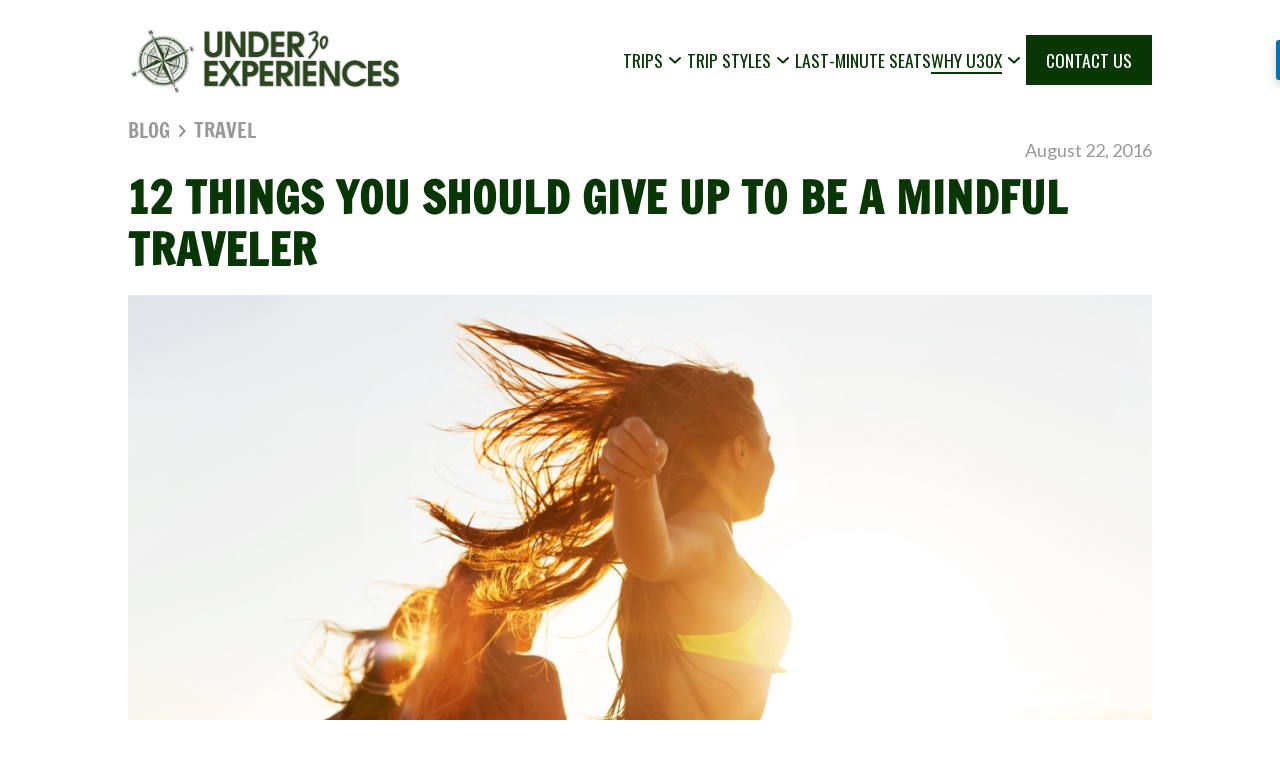

--- FILE ---
content_type: text/html
request_url: https://under30experiences.com/blog/12-things-you-should-give-up-to-be-a-mindful-traveler
body_size: 18962
content:
<!DOCTYPE html><!-- Last Published: Mon Jan 19 2026 16:00:40 GMT+0000 (Coordinated Universal Time) --><html data-wf-domain="under30experiences.com" data-wf-page="65a746435ffff0b3b0f99055" data-wf-site="56e9debe633486e33019844e" data-wf-collection="65a746435ffff0b3b0f98f4a" data-wf-item-slug="12-things-you-should-give-up-to-be-a-mindful-traveler"><head><meta charset="utf-8"/><title></title><meta content="I&#x27;ve learned that if I want to travel the world, I have to truly understand the difference between what I want and what I need. After many hard lessons, I have curated this list to make it easier on you..." name="description"/><meta content="" property="og:title"/><meta content="I&#x27;ve learned that if I want to travel the world, I have to truly understand the difference between what I want and what I need. After many hard lessons, I have curated this list to make it easier on you..." property="og:description"/><meta content="https://cdn.prod.website-files.com/56e9debf633486e330198479/575061d1c6099aaf38aca32e_under30experiences-blog-science-of-travel-and-happiness-beach.jpg" property="og:image"/><meta content="" property="twitter:title"/><meta content="I&#x27;ve learned that if I want to travel the world, I have to truly understand the difference between what I want and what I need. After many hard lessons, I have curated this list to make it easier on you..." property="twitter:description"/><meta content="https://cdn.prod.website-files.com/56e9debf633486e330198479/575061d1c6099aaf38aca32e_under30experiences-blog-science-of-travel-and-happiness-beach.jpg" property="twitter:image"/><meta property="og:type" content="website"/><meta content="summary_large_image" name="twitter:card"/><meta content="width=device-width, initial-scale=1" name="viewport"/><meta content="iVZU2BcuNkKtVfATkxKuhn5Qs6hlPAxN8OeEOgb0T2Y" name="google-site-verification"/><link href="https://cdn.prod.website-files.com/56e9debe633486e33019844e/css/under30experiences.shared.9b5c1ab61.min.css" rel="stylesheet" type="text/css" integrity="sha384-m1wathBRdjAbIwVc+jKDrgU/9pXJ/OYtFHzbMUzaLeE0LvSRr4enF2Q5/NPElxgI" crossorigin="anonymous"/><link href="https://fonts.googleapis.com" rel="preconnect"/><link href="https://fonts.gstatic.com" rel="preconnect" crossorigin="anonymous"/><script src="https://ajax.googleapis.com/ajax/libs/webfont/1.6.26/webfont.js" type="text/javascript"></script><script type="text/javascript">WebFont.load({  google: {    families: ["Oswald:200,300,400,500,600,700","Lato:100,100italic,300,300italic,400,400italic,700,700italic,900,900italic","Merriweather:300,300italic,400,400italic,700,700italic,900,900italic","PT Sans:400,400italic,700,700italic","Droid Sans:400,700","Montserrat:100,100italic,200,200italic,300,300italic,400,400italic,500,500italic,600,600italic,700,700italic,800,800italic,900,900italic","Vollkorn:400,400italic,700,700italic","Droid Serif:400,400italic,700,700italic","Great Vibes:400","Open Sans:300,300italic,400,400italic,600,600italic,700,700italic,800,800italic"]  }});</script><script type="text/javascript">!function(o,c){var n=c.documentElement,t=" w-mod-";n.className+=t+"js",("ontouchstart"in o||o.DocumentTouch&&c instanceof DocumentTouch)&&(n.className+=t+"touch")}(window,document);</script><link href="https://cdn.prod.website-files.com/56e9debe633486e33019844e/58a1ef0661df6ed15e05b32e_under30experiences-logo-32px.png" rel="shortcut icon" type="image/x-icon"/><link href="https://cdn.prod.website-files.com/56e9debe633486e33019844e/58a1eec2394706fc434f72ce_under30experiences-logo-256px.png" rel="apple-touch-icon"/><link href="https://under30experiences.com/blog/12-things-you-should-give-up-to-be-a-mindful-traveler" rel="canonical"/><link href="rss.xml" rel="alternate" title="RSS Feed" type="application/rss+xml"/><script type="text/javascript">var _gaq = _gaq || [];_gaq.push(['_setAccount', 'UA-44114544-1'], ['_trackPageview']);(function() {  var ga = document.createElement('script');  ga.src = ('https:' == document.location.protocol ? 'https://ssl' : 'http://www') + '.google-analytics.com/ga.js';  var s = document.getElementsByTagName('script')[0]; s.parentNode.insertBefore(ga, s);})();</script><link rel="alternate" href="https://www.under30experiences.com/" hreflang="en-us" /><script>
  var language = "[[Language]]"; // Webflow CMS field placeholder
  var slug = window.location.pathname;

  if (language === "Spanish") {
    document.write('<link rel="alternate" hreflang="es" href="https://under30experiences.com' + slug + '" />');
    document.write('<link rel="alternate" hreflang="en" href="https://under30experiences.com/blog/" />');
  } else {
    document.write('<link rel="alternate" hreflang="en" href="https://under30experiences.com' + slug + '" />');
  }
</script>
</head><body data-ix="show-up-body" class="blog-body"><div class="nav-bar-custom"><div class="nav-bar-items"><a href="/" class="nav-bar-logo w-inline-block"><img src="https://cdn.prod.website-files.com/56e9debe633486e33019844e/648cbf9a5d399539dd80fe05_635962ca37933c84f17ab5dc_Under30Experiences%20Logo.webp" loading="lazy" sizes="100vw" srcset="https://cdn.prod.website-files.com/56e9debe633486e33019844e/648cbf9a5d399539dd80fe05_635962ca37933c84f17ab5dc_Under30Experiences%20Logo-p-500.webp 500w, https://cdn.prod.website-files.com/56e9debe633486e33019844e/648cbf9a5d399539dd80fe05_635962ca37933c84f17ab5dc_Under30Experiences%20Logo-p-800.webp 800w, https://cdn.prod.website-files.com/56e9debe633486e33019844e/648cbf9a5d399539dd80fe05_635962ca37933c84f17ab5dc_Under30Experiences%20Logo-p-1080.webp 1080w, https://cdn.prod.website-files.com/56e9debe633486e33019844e/648cbf9a5d399539dd80fe05_635962ca37933c84f17ab5dc_Under30Experiences%20Logo.webp 1377w" alt="Logo Under30Experiences, Small Group Tours for Young Adults" class="image-48"/></a><div data-w-id="2343f711-36e8-361e-b870-a2f13b3b4d88" class="nav-bar-menu-button"><div class="dropdown-trigger"><div class="nav-bar-category-divider"></div></div><img src="https://cdn.prod.website-files.com/56e9debe633486e33019844e/66117d39c40dd9fed0f6b9ad_menu.svg" loading="lazy" alt="" class="image-50"/></div><div class="nav-bar-links"><div data-w-id="2343f711-36e8-361e-b870-a2f13b3b4d8b" class="dropdown-wrapper"><div data-w-id="2343f711-36e8-361e-b870-a2f13b3b4d8c" class="dropdown-trigger"><div class="nav-menu-link"><div class="new-nav-menu">trips</div><div class="menu-underline new-nav-menu"></div></div><div class="chevron"></div><div class="nav-bar-category-divider"></div><div class="mobile-chevron"></div></div><div class="dropdown-content"><div class="columns"><div class="dropdown-column"><div class="dropdown-category"><div data-w-id="2343f711-36e8-361e-b870-a2f13b3b4d98" class="column-dropdown"><a href="/africa-middle-east" class="category-heading-link">Africa &amp; Middle East</a><div class="mobile-chevron"></div></div><div class="category-divider"></div><div class="mobile-category-list w-dyn-list"><div role="list" class="category-list w-dyn-items"><div role="listitem" class="w-dyn-item"><a href="https://www.under30experiences.com/trips/egypt" class="category-list-item">Egypt</a></div><div role="listitem" class="w-dyn-item"><a href="https://www.under30experiences.com/trips/jordan" class="category-list-item">Jordan</a></div><div role="listitem" class="w-dyn-item"><a href="https://www.under30experiences.com/trips/kilimanjaro-trek" class="category-list-item">Kilimanjaro Trek</a></div><div role="listitem" class="w-dyn-item"><a href="https://www.under30experiences.com/trips/morocco" class="category-list-item">Morocco</a></div><div role="listitem" class="w-dyn-item"><a href="https://www.under30experiences.com/trips/morocco-extended" class="category-list-item">Morocco Extended</a></div></div></div></div><div class="dropdown-category"><div data-w-id="2343f711-36e8-361e-b870-a2f13b3b4da5" class="column-dropdown"><a href="/asia-oceania" class="category-heading-link">Asia &amp; Oceania</a><div class="mobile-chevron"></div></div><div class="category-divider"></div><div class="mobile-category-list w-dyn-list"><div role="list" class="category-list w-dyn-items"><div role="listitem" class="w-dyn-item"><a href="https://www.under30experiences.com/trips/bali" class="category-list-item">Bali</a></div><div role="listitem" class="w-dyn-item"><a href="http://www.under30experiences.com/trips/india" class="category-list-item">India</a></div><div role="listitem" class="w-dyn-item"><a href="https://under30experiences.com/trips/japan" class="category-list-item">Japan</a></div><div role="listitem" class="w-dyn-item"><a href="https://under30experiences.com/trips/south-korea" class="category-list-item">South Korea</a></div><div role="listitem" class="w-dyn-item"><a href="https://under30experiences.com/trips/thailand" class="category-list-item">Thailand</a></div><div role="listitem" class="w-dyn-item"><a href="https://www.under30experiences.com/trips/vietnam" class="category-list-item">Vietnam</a></div></div></div></div><div class="dropdown-category"><div data-w-id="2343f711-36e8-361e-b870-a2f13b3b4db2" class="column-dropdown"><a href="/central-america-and-caribbean" class="category-heading-link">Central America &amp; Caribbean</a><div class="mobile-chevron"></div></div><div class="category-divider"></div><div class="mobile-category-list w-dyn-list"><div role="list" class="category-list w-dyn-items"><div role="listitem" class="w-dyn-item"><a href="https://www.under30experiences.com/trips/hidden-gems-of-belize" class="category-list-item">Belize - Hidden Gems</a></div><div role="listitem" class="w-dyn-item"><a href="https://www.under30experiences.com/trips/starter-costa-rica" class="category-list-item">Costa Rica</a></div><div role="listitem" class="w-dyn-item"><a href="https://www.under30experiences.com/trips/costa-rica-adrenaline" class="category-list-item">Costa Rica Adventure</a></div><div role="listitem" class="w-dyn-item"><a href="https://www.under30experiences.com/trips/explore-costa-rica-9-day" class="category-list-item">Costa Rica Extended</a></div><div role="listitem" class="w-dyn-item"><a href="http://www.under30experiences.com/trips/cuba" class="category-list-item">Cuba</a></div><div role="listitem" class="w-dyn-item"><a href="http://www.under30experiences.com/trips/el-salvador" class="category-list-item">El Salvador</a></div><div role="listitem" class="w-dyn-item"><a href="https://www.under30experiences.com/trips/guatemala" class="category-list-item">Guatemala</a></div><div role="listitem" class="w-dyn-item"><a href="http://www.under30experiences.com/trips/oaxaca-mexico-day-of-the-dead" class="category-list-item">Oaxaca Mexico: Day of the Dead</a></div></div></div></div></div><div class="dropdown-column"><div class="dropdown-category"><div data-w-id="2343f711-36e8-361e-b870-a2f13b3b4dc0" class="column-dropdown"><a href="/europe" class="category-heading-link">Europe</a><div class="mobile-chevron"></div></div><div class="category-divider"></div><div class="mobile-category-list w-dyn-list"><div role="list" class="category-list w-dyn-items"><div role="listitem" class="w-dyn-item"><a href="https://www.under30experiences.com/trips/albania" class="category-list-item">Albania</a></div><div role="listitem" class="w-dyn-item"><a href="https://www.under30experiences.com/trips/croatia" class="category-list-item">Croatia</a></div><div role="listitem" class="w-dyn-item"><a href="https://www.under30experiences.com/trips/greece" class="category-list-item">Greece</a></div><div role="listitem" class="w-dyn-item"><a href="https://www.under30experiences.com/trips/hidden-greece-experience" class="category-list-item">Greece Hidden Experience</a></div><div role="listitem" class="w-dyn-item"><a href="https://www.under30experiences.com/trips/iceland" class="category-list-item">Iceland</a></div><div role="listitem" class="w-dyn-item"><a href="https://www.under30experiences.com/trips/explore-ireland" class="category-list-item">Ireland</a></div><div role="listitem" class="w-dyn-item"><a href="https://www.under30experiences.com/trips/portugal" class="category-list-item">Portugal</a></div><div role="listitem" class="w-dyn-item"><a href="https://www.under30experiences.com/trips/prague-vienna-budapest" class="category-list-item">Prague, Vienna, &amp; Budapest</a></div><div role="listitem" class="w-dyn-item"><a href="https://www.under30experiences.com/trips/spain-tour" class="category-list-item">Spain</a></div></div></div></div></div><div class="dropdown-column"><div class="dropdown-category"><div data-w-id="2343f711-36e8-361e-b870-a2f13b3b4dce" class="column-dropdown"><a href="/south-america" class="category-heading-link">South America</a><div class="mobile-chevron"></div></div><div class="category-divider"></div><div class="mobile-category-list w-dyn-list"><div role="list" class="category-list w-dyn-items"><div role="listitem" class="w-dyn-item"><a href="https://www.under30experiences.com/trips/buenos-aires-patagonia" class="category-list-item">Buenos Aires &amp; Patagonia</a></div><div role="listitem" class="w-dyn-item"><a href="https://www.under30experiences.com/trips/inca-trail-hike" class="category-list-item">Inca Trail Hike</a></div><div role="listitem" class="w-dyn-item"><a href="https://www.under30experiences.com/trips/machu-picchu-peru" class="category-list-item">Machu Picchu &amp; Peru</a></div><div role="listitem" class="w-dyn-item"><a href="https://under30experiences.com/trips/quito-galapagos-islands" class="category-list-item">Quito &amp; Galapagos Islands</a></div></div></div></div></div><div class="dropdown-column"><div class="dropdown-category"><a href="/trips" class="button-primary mobile-button w-button">explore all trips</a><a href="/trips-by-date" class="button-secondary mobile-button w-button">explore by date</a><a href="/trips-on-sale" class="button-secondary mobile-hide w-button">LAST MINUTE DEALS</a><a href="/trip-list" class="button-secondary mobile-hide w-button">COMING SOON</a></div><div class="dropdown-category"><div class="category-heading-link mobile-more-from-us">More From Us</div><div class="category-divider mobile-hide"></div><div class="team-link-group mobile-other-links"><a href="https://www.under30experiences.com/over30experiences" target="_blank" class="team-link-image w-inline-block"><img src="https://cdn.prod.website-files.com/56e9debe633486e33019844e/65cbbd8decd4651254b80372_USA%20U30X.jpg" loading="lazy" sizes="100vw" srcset="https://cdn.prod.website-files.com/56e9debe633486e33019844e/65cbbd8decd4651254b80372_USA%20U30X-p-500.webp 500w, https://cdn.prod.website-files.com/56e9debe633486e33019844e/65cbbd8decd4651254b80372_USA%20U30X.jpg 866w" alt="Group of travelers hiking" class="image-zoom"/></a><a href="https://www.under30experiences.com/over30experiences" target="_blank" class="team-link-title">OVER30EXPERIENCES</a></div></div></div></div></div></div><div data-w-id="2343f711-36e8-361e-b870-a2f13b3b4dff" class="dropdown-wrapper"><div data-w-id="2343f711-36e8-361e-b870-a2f13b3b4e00" class="dropdown-trigger"><div class="nav-menu-link"><div class="new-nav-menu">TRIP STYLES</div><div class="menu-underline"></div></div><div class="chevron"></div><div class="nav-bar-category-divider"></div><div class="mobile-chevron"></div></div><div class="dropdown-content"><div class="rows"><div class="div-block-68 mobile-hide"><div class="dropdown-row"><div class="div-block-65"><img src="https://cdn.prod.website-files.com/56e9debe633486e33019844e/6805490a83c4661ee06032a2_travel-style.svg" loading="lazy" alt="" class="image-47"/><div class="text-block-68">Trip Styles</div><div class="text-block-69">What kind of experience are you craving?</div></div></div></div><div class="w-layout-grid trip-styles_grid"><div id="w-node-_2343f711-36e8-361e-b870-a2f13b3b4e13-3b3b4d84" class="trip-style_group"><a href="/slow-travel-group-trips-for-young-adults" class="trip-style_img w-inline-block"><img src="https://cdn.prod.website-files.com/56e9debe633486e33019844e/67f7dd5533fb51e0a69236d7_Landing%20page%20header%20images%20(1).avif" loading="lazy" sizes="(max-width: 991px) 100vw, 921.546875px, 100vw" srcset="https://cdn.prod.website-files.com/56e9debe633486e33019844e/67f7dd5533fb51e0a69236d7_Landing%20page%20header%20images%20(1)-p-500.avif 500w, https://cdn.prod.website-files.com/56e9debe633486e33019844e/67f7dd5533fb51e0a69236d7_Landing%20page%20header%20images%20(1)-p-800.avif 800w, https://cdn.prod.website-files.com/56e9debe633486e33019844e/67f7dd5533fb51e0a69236d7_Landing%20page%20header%20images%20(1).avif 1920w" alt="A young female traveler watching sunset" class="image-zoom"/></a><div class="trip-style_info"><a href="/slow-travel-group-trips-for-young-adults" class="trip-style_name">Slow Travel</a><div class="trip-style_desc">Explore at a relaxed pace.</div></div></div><div id="w-node-_7d1f2551-bd91-05f7-afec-6c90a544cc5c-3b3b4d84" class="trip-style_group"><a href="/festivals-and-event-trips-for-young-adults" class="trip-style_img w-inline-block"><img src="https://cdn.prod.website-files.com/56e9debe633486e33019844e/670b7aea2d58b3613482f6ba_hot-air-balloon-ride-egypt.jpg" loading="lazy" sizes="(max-width: 479px) 100vw, 345.5625px, 100vw" srcset="https://cdn.prod.website-files.com/56e9debe633486e33019844e/670b7aea2d58b3613482f6ba_hot-air-balloon-ride-egypt-p-500.jpg 500w, https://cdn.prod.website-files.com/56e9debe633486e33019844e/670b7aea2d58b3613482f6ba_hot-air-balloon-ride-egypt.jpg 720w" alt="A scenic view of a hot air balloon soaring above Egypt, capturing the essence of adventure and the beauty of the landscape." class="image-zoom"/></a><div class="trip-style_info"><a href="/festivals-and-event-trips-for-young-adults" class="trip-style_name">Festivals</a><div class="trip-style_desc">Join in on local celebrations.</div></div></div><div id="w-node-_1991989f-0707-e0bb-5119-3d23399f503b-3b3b4d84" class="trip-style_group"><a href="/hiking-and-active-group-trips-for-young-adults" class="trip-style_img w-inline-block"><img src="https://cdn.prod.website-files.com/56e9debe633486e33019844e/6721b8f239c4cb21c5ad93c2_6716876ffd50e1961cb1794e_sedona-best-place-to-travel-to-for-thanksgiving-u30x.jpg" loading="lazy" sizes="(max-width: 767px) 100vw, 518.40625px, 100vw" srcset="https://cdn.prod.website-files.com/56e9debe633486e33019844e/6721b8f239c4cb21c5ad93c2_6716876ffd50e1961cb1794e_sedona-best-place-to-travel-to-for-thanksgiving-u30x-p-500.jpg 500w, https://cdn.prod.website-files.com/56e9debe633486e33019844e/6721b8f239c4cb21c5ad93c2_6716876ffd50e1961cb1794e_sedona-best-place-to-travel-to-for-thanksgiving-u30x-p-800.jpg 800w, https://cdn.prod.website-files.com/56e9debe633486e33019844e/6721b8f239c4cb21c5ad93c2_6716876ffd50e1961cb1794e_sedona-best-place-to-travel-to-for-thanksgiving-u30x.jpg 1080w" alt="" class="image-zoom"/></a><div class="trip-style_info"><a href="/hiking-and-active-group-trips-for-young-adults" class="trip-style_name">Hiking &amp; Adventure</a><div class="trip-style_desc">Get outside and stay active.</div></div></div><div id="w-node-_0353af2e-7532-e9a0-3a97-57984fd0226c-3b3b4d84" class="trip-style_group"><a href="/quick-getaway-trips-for-young-adults" class="trip-style_img w-inline-block"><img src="https://cdn.prod.website-files.com/56e9debe633486e33019844e/5da4aeb5b25c5621d31a76f0_trips-sale.webp" loading="lazy" alt="" class="image-zoom"/></a><div class="trip-style_info"><a href="/quick-getaway-trips-for-young-adults" class="trip-style_name">Quick Getaways</a><div class="trip-style_desc">Make the most of your time off.</div></div></div><div id="w-node-e700b71a-47a2-e2de-c730-6256d5230da2-3b3b4d84" class="trip-style_group"><a href="/budget-friendly-group-trips-for-young-adults" class="trip-style_img w-inline-block"><img src="https://cdn.prod.website-files.com/56e9debe633486e33019844e/67f81971d513453c9228fd2c_Landing%20page%20vertical%20image%201080-1620.avif" loading="lazy" sizes="(max-width: 767px) 100vw, 518.40625px, 100vw" srcset="https://cdn.prod.website-files.com/56e9debe633486e33019844e/67f81971d513453c9228fd2c_Landing%20page%20vertical%20image%201080-1620-p-500.avif 500w, https://cdn.prod.website-files.com/56e9debe633486e33019844e/67f81971d513453c9228fd2c_Landing%20page%20vertical%20image%201080-1620-p-800.avif 800w, https://cdn.prod.website-files.com/56e9debe633486e33019844e/67f81971d513453c9228fd2c_Landing%20page%20vertical%20image%201080-1620.avif 1080w" alt="Young women traveler rainbow mountains Peru" class="image-zoom"/></a><div class="trip-style_info"><a href="/budget-friendly-group-trips-for-young-adults" class="trip-style_name">Budget Friendly</a><div class="trip-style_desc">Travel well without overspending.</div></div></div><div id="w-node-dcca9709-e5d7-e7b9-274f-2e172638f98a-3b3b4d84" class="trip-style_group"><a href="/trips-by-date?trip-style=Most+popular" class="trip-style_img w-inline-block"><img src="https://cdn.prod.website-files.com/56e9debe633486e33019844e/670b7c3708151b0e811fc8f2_machu-picchu-peru-photographer.jpg" loading="lazy" alt="Photographer capturing the stunning mountains and historic ruins of Machu Picchu, Peru." class="image-zoom"/></a><div class="trip-style_info"><a href="/trips-by-date?trip-style=Most+popular" class="trip-style_name">Most Popular</a><div class="trip-style_desc">Trips our travelers love most.</div></div></div></div></div></div></div><div class="dropdown-trigger"><div class="nav-menu-link"><a href="/trips-on-sale" class="new-nav-menu">LAST-MINUTE SEATS</a></div><div class="nav-bar-category-divider"></div></div><div data-w-id="4de7a750-2e6a-94f9-aeab-b12a4acd44d4" class="dropdown-wrapper"><div data-w-id="4de7a750-2e6a-94f9-aeab-b12a4acd44d5" class="dropdown-trigger"><div class="nav-menu-link"><div class="new-nav-menu">why u30x</div><div class="menu-underline"></div></div><div class="chevron"></div><div class="nav-bar-category-divider"></div><div class="mobile-chevron"></div></div><div class="dropdown-content"><div class="rows"><div class="div-block-68 mobile-hide"><div class="dropdown-row"><div class="div-block-65"><img src="https://cdn.prod.website-files.com/56e9debe633486e33019844e/6610cfa819fdfe0129dcaa68_travel.svg" loading="lazy" alt="Under30Experiences Mission Statement" class="image-47"/><div class="text-block-68">Our Mission</div><div class="text-block-69">Make travel more accessible to young people.</div></div></div></div><div class="w-layout-grid grid-7"><div id="w-node-_4de7a750-2e6a-94f9-aeab-b12a4acd44e8-3b3b4d84" class="team-link-group"><a href="/about-us" class="team-link-image w-inline-block"><img src="https://cdn.prod.website-files.com/56e9debe633486e33019844e/654e64f45fd4088ac90d82cd_Under30Experiences.webp" loading="lazy" sizes="(max-width: 479px) 100vw, 345.5625px, 100vw" srcset="https://cdn.prod.website-files.com/56e9debe633486e33019844e/654e64f45fd4088ac90d82cd_Under30Experiences-p-500.webp 500w, https://cdn.prod.website-files.com/56e9debe633486e33019844e/654e64f45fd4088ac90d82cd_Under30Experiences.webp 720w" alt="Photo of Matt Wilson and Jared O&#x27;Toole, founders of Under30Experiences" class="image-zoom"/></a><div class="team-description"><a href="/about-us" class="team-link-title">MEET THE TEAM</a><div class="team-link-description">We&#x27;re a small team that loves sustainable adventure travel.</div></div></div><div class="team-link-group"><a href="/why-u30x" class="team-link-image w-inline-block"><img src="https://cdn.prod.website-files.com/56e9debe633486e33019844e/5e3770cea3d85b953225f324_Copy%20of%20Fall%20in%20Love%20With%20Travel%20Blog.webp" loading="lazy" sizes="(max-width: 991px) 100vw, 921.546875px, 100vw" srcset="https://cdn.prod.website-files.com/56e9debe633486e33019844e/5e3770cea3d85b953225f324_Copy%20of%20Fall%20in%20Love%20With%20Travel%20Blog-p-500.webp 500w, https://cdn.prod.website-files.com/56e9debe633486e33019844e/5e3770cea3d85b953225f324_Copy%20of%20Fall%20in%20Love%20With%20Travel%20Blog-p-800.webp 800w, https://cdn.prod.website-files.com/56e9debe633486e33019844e/5e3770cea3d85b953225f324_Copy%20of%20Fall%20in%20Love%20With%20Travel%20Blog-p-1080.webp 1080w, https://cdn.prod.website-files.com/56e9debe633486e33019844e/5e3770cea3d85b953225f324_Copy%20of%20Fall%20in%20Love%20With%20Travel%20Blog-p-1600.webp 1600w, https://cdn.prod.website-files.com/56e9debe633486e33019844e/5e3770cea3d85b953225f324_Copy%20of%20Fall%20in%20Love%20With%20Travel%20Blog.webp 1920w" alt="How to travel with Under30Experiences" class="image-zoom"/></a><div class="team-description"><a href="/why-u30x" class="team-link-title">how it works</a><div class="team-link-description">Just get yourself to the destination airport, and we&#x27;ll take care of the rest!</div></div></div><div class="team-link-group"><a href="/community" class="team-link-image w-inline-block"><img src="https://cdn.prod.website-files.com/56e9debe633486e33019844e/5e7ceb00869c80b820322c9f_DSCF4328.webp" loading="lazy" sizes="(max-width: 767px) 100vw, 719.953125px, 100vw" srcset="https://cdn.prod.website-files.com/56e9debe633486e33019844e/5e7ceb00869c80b820322c9f_DSCF4328-p-500.webp 500w, https://cdn.prod.website-files.com/56e9debe633486e33019844e/5e7ceb00869c80b820322c9f_DSCF4328-p-800.webp 800w, https://cdn.prod.website-files.com/56e9debe633486e33019844e/5e7ceb00869c80b820322c9f_DSCF4328-p-1080.webp 1080w, https://cdn.prod.website-files.com/56e9debe633486e33019844e/5e7ceb00869c80b820322c9f_DSCF4328.webp 1500w" alt="Photo of our community members " class="image-zoom"/></a><div class="team-description"><a href="/community" class="team-link-title">community</a><div class="team-link-description">Connect through travel and build lasting relationships.</div></div></div><div class="team-link-group"><a href="/faq" class="team-link-image w-inline-block"><img src="https://cdn.prod.website-files.com/56e9debe633486e33019844e/58fe27d8c114b30fc76b0845_solo-travel-leave-the-planning-to-us-under30experiences.webp" loading="lazy" alt="" class="image-zoom"/></a><div class="team-description"><a href="/faq" class="team-link-title">frequently asked questions</a><div class="team-link-description">Your burning questions, answered.</div></div></div></div></div></div></div><div class="dropdown-trigger new-nav-cta"><div class="nav-menu-link"><a href="/contact-us" class="new-nav-menu white-text">CONTACT US</a></div><div class="nav-bar-category-divider"></div></div></div></div></div><div data-ix="initial-appearance-subscribe-pop-up" class="subscribe-pop-up"><div data-ix="jump-image-on-hover" class="subscribe-pop-up-box"><a href="#" data-ix="actions-for-close-box" class="close-box w-inline-block"></a><div class="w-row"><div class="w-col w-col-3 w-col-stack"><div data-ix="initial-appareance-subscribe-image-box" class="image-on-pop-up"><img src="https://cdn.prod.website-files.com/56e9debe633486e33019844e/56e9debf633486e330198493_Figure-1.webp" width="296" alt=""/></div></div><div class="w-col w-col-9 w-col-stack"><div class="subscribe-right-column"><h4 class="h4 no-bottom-border">Subscribe!</h4><p class="paragraph medium">Get directly to your inbox, new Template Releases, Latest News and Special Offers!</p><div class="sign-up-form-box"><div class="form-wrapper sign-up w-form"><form id="email-form" name="email-form" data-name="Email Form" method="get" data-wf-page-id="65a746435ffff0b3b0f99055" data-wf-element-id="5bc7d653-eadf-f99b-f97d-8c24cb5e727c" data-turnstile-sitekey="0x4AAAAAAAQTptj2So4dx43e"><div class="subscribe-row-box"><div class="w-row"><div class="column w-col w-col-4"><input class="text-field input w-input" maxlength="256" name="name-2" data-name="Name 2" placeholder="Name" type="text" id="name-2" required=""/></div><div class="w-col w-col-4"><input class="text-field input w-input" maxlength="256" name="email-2" data-name="Email 2" placeholder="your@email.com" type="email" id="email-2" required=""/></div><div class="w-col w-col-4"><input type="submit" data-wait="Please wait..." class="submit-button on-sign-up w-button" value="Submit"/></div></div></div></form><div class="success-message w-form-done"><p class="paragraph small">Thank you! Your submission has been received!</p></div><div class="error-message w-form-fail"><p class="paragraph small">Oops! Something went wrong while submitting the form</p></div></div></div></div></div></div></div></div><div class="go-up-bar"><div class="content-wrapper"></div></div><div class="mast_page-wrapper"><div class="blog_sections-code w-embed"><style>

.blog_section-grid-item:first-child {
  grid-column-start: span 1;
  grid-column-end: span 1;
  grid-row-start: span 3;
  grid-row-end: span 3;
}

.blog_section-grid-item:first-child .blog_post-secondary,
.blog_section-grid-item:first-child .blog_section-link-wrapper {
  display: none;
}

/* Hide blog_post-primary for 2nd, 3rd, and 4th entries */
.blog_section-grid-item:nth-child(2) .blog_post-primary,
.blog_section-grid-item:nth-child(3) .blog_post-primary,
.blog_section-grid-item:nth-child(4) .blog_post-primary {
  display: none;
}

/* Hide blog_post-secondary for all entries except the first, 2nd, 3rd, and 4th */
.blog_section-grid-item:not(:nth-child(1)):not(:nth-child(2)):not(:nth-child(3)):not(:nth-child(4)) .blog_post-secondary {
  display: none;
}

/* Hide .blog_section-link-wrapper on all items except the last one */
.blog_section-grid-item:not(:last-child) .blog_section-link-wrapper {
  display: none;
}

/* Target the last item and make it span the entire row if it has .blog_section-link-wrapper */
.blog_section-grid-item:last-child .blog_section-link-wrapper {
  display: flex; /* Only show this if .blog_section-link-wrapper exists */
}

/* Make the last item span the whole row if .blog_section-link-wrapper is present */
.blog_section-grid-item:last-child:has(.blog_section-link-wrapper) {
  grid-column: 1 / -1; /* Spans the entire row */
}

/* Hide other classes inside the last item if .blog_section-link-wrapper exists */
.blog_section-grid-item:last-child:has(.blog_section-link-wrapper) .blog_post-primary,
.blog_section-grid-item:last-child:has(.blog_section-link-wrapper) .blog_post-secondary {
  display: none;
}

/* Media query for screens 767px and below */
@media (max-width: 767px) {
  /* Show only .blog_post-secondary in all items */
  .blog_section-grid-item .blog_post-primary {
    display: none;
  }
  .blog_section-grid-item .blog_post-secondary {
    display: flex; /* Ensure .blog_post-secondary is visible */
  }
  
  /* Make each grid item span 2 columns and 1 row */
  .blog_section-grid-item {
    grid-column: span 2;
    grid-row: span 1;
  }
  
	/* Ensure first child spans the entire row and only one row */
  .blog_section-grid-item:first-child {
    grid-column: span 2; /* Spans the entire row */
    grid-row: span 1;    /* Takes up only one row */
  }
  
  /* Ensure first child displays .blog_post-secondary */
  .blog_section-grid-item:first-child .blog_post-secondary {
    display: flex;
  }
  
  /* Show blog_post-secondary for all entries other than the first, 2nd, 3rd, and 4th */
  .blog_section-grid-item:not(:nth-child(1)):not(:nth-child(2)):not(:nth-child(3)):not(:nth-child(4)):not(:last-child) .blog_post-secondary {
  display: flex;
}
  
}

</style></div><div class="mast_container"><div class="mast_row"><div class="mast_col mast_col-lg-12 blog-post_header"><div class="blog-post_data-wrapper"><div class="blog_post-breadcrumbs"><a href="/blog" class="blog_post-breadcrumb-link">BLOG</a><img src="https://cdn.prod.website-files.com/56e9debe633486e33019844e/67296e9d6c2bd5fc18155312_breadcrumbs.svg" loading="lazy" alt=""/><a href="/category/travel" class="blog_post-breadcrumb-link">Travel</a></div><div class="mast_p-copy">August 22, 2016</div></div><h1 class="blog-post_title">12 Things You Should Give Up To Be a Mindful Traveler</h1><div class="blog-post_img"><img src="https://cdn.prod.website-files.com/56e9debf633486e330198479/575061d1c6099aaf38aca32e_under30experiences-blog-science-of-travel-and-happiness-beach.jpg" loading="lazy" alt="" sizes="100vw" srcset="https://cdn.prod.website-files.com/56e9debf633486e330198479/575061d1c6099aaf38aca32e_under30experiences-blog-science-of-travel-and-happiness-beach-p-1080.jpeg 1080w, https://cdn.prod.website-files.com/56e9debf633486e330198479/575061d1c6099aaf38aca32e_under30experiences-blog-science-of-travel-and-happiness-beach.jpg 1200w" class="mast_u-img-cover h-full"/></div></div></div><div class="mast_row pb-4"><div class="mast_col mast_col-lg-8 mast_col-sm-12 blog_main-col"><section class="mast_row blog_section"><div class="blog-post_content w-richtext"><p>Understanding the difference between what you want and what you need is crucial when you are trying to save money, pack light, and always be on the move. After many hard lessons, I have curated this list to help make it easier on you.</p><h2><strong>Give up your want for unnecessary possessions </strong></h2><figure data-rt-type="image" data-rt-align="fullwidth" class="w-richtext-align-fullwidth" data-rt-max-width="" style="max-width: 100%;"><div><img src="https://lh6.googleusercontent.com/z-FwmSASsOfm7eMd5DUWZMJOVk8V9aijYqZGW-Ddx7YhMbs51AsRzJy8hdxxcLDjC4N8L9hSZ8WwKJwU2LvwuvCDYCpBgpDY5cRDLC5t5s5ZqVgkVhIljIpDf2l-_0W3LgzxgEjf" alt="blog-12-things-you-should-give-up-to-be-a-mindful-traveler-railay-beach.JPG"></div></figure><p>Traveling by its very nature demands simplicity but it’s not as easy as it sounds.</p><p>Have you ever tried fitting everything you own into a backpack or suitcase?</p><p>You can’t!</p><p>The key is prioritizing between needs and wants and realizing that your sense of identity is independent of your possessions. Your want to buy new things dictates how much money you think you need to earn and it almost never enriches your life in any way.</p><p>The less you own the more free you become. </p><h2><strong>Give up low-priorities in your life</strong></h2><figure class="w-richtext-align-center" style="max-width: 60%;" data-rt-type="image" data-rt-align="center" data-rt-max-width=""><div><img src="https://cdn.prod.website-files.com/56e9debe633486e33019844e/57aeb739e19119647feb598b_Under30experiences-blog-12-things-you-should-give-up-to-be-a-mindful-traveler-bali-jimbaran.JPG" alt="blog-12-things-you-should-give-up-to-be-a-mindful-traveler-bali-jimbaran.JPG"></div></figure><p>The job that’s keeping you unfulfilled. </p><p>The relationship that’s dragging you down. </p><p>What the media wants you to believe. </p><p>What society expects from you. </p><p>Everything that’s not making you happy is a low priority in my book. </p><p>If you want to travel the world, make it a priority and go fucking do it!</p><p>Don’t live your life according to what other people think it’s best for you and don’t let anything distract you from following your own path. </p><h2><strong>Give up clinging to your ideologies and stereotypes</strong></h2><figure class="w-richtext-align-fullwidth" style="max-width: 100%;" data-rt-type="image" data-rt-align="fullwidth" data-rt-max-width=""><div><img src="https://cdn.prod.website-files.com/56e9debe633486e33019844e/57aeb76d9ceb11497f0d6433_Under30experiences-blog-12-things-you-should-give-up-to-be-a-mindful-traveler-bali-bat-temple.JPG" alt="blog-12-things-you-should-give-up-to-be-a-mindful-traveler-bali-bat-temple.JPG"></div></figure><p><em>“The highest form of ignorance is when you reject something you don’t know anything about.” -</em>Wayne Dyer</p><p>This is something that it’s hard at the beginning but it’s essential as you travel around the world with people that don’t share your worldview. </p><p>Try to understand rather than evaluate other cultures and cultivate the tolerance and patience to try to see things for what they are. </p><p>Spending time with people who have a different worldview as yours will challenge you to learn so much more about the world and the vast diversity of interests and beliefs. </p><p>Respect the differences, try to adapt them to yourself and realise that to them, you might seem backwards in many ways. </p><h2><strong>Give up your urge to rush and obsess over your itinerary</strong></h2><figure class="w-richtext-align-fullwidth" style="max-width: 100%;" data-rt-type="image" data-rt-align="fullwidth" data-rt-max-width=""><div><img src="https://cdn.prod.website-files.com/56e9debe633486e33019844e/57aeb799db89ef9c5e6c8479_Under30experiences-blog-12-things-you-should-give-up-to-be-a-mindful-traveler-ubud-waterfall.JPG" alt="blog-12-things-you-should-give-up-to-be-a-mindful-traveler-ubud-waterfall.JPG"></div></figure><p>Slow down!</p><p>As part of american culture, we are conditioned to get to the point and check things off from the “to-do” list. </p><p>It’s ok to plan to estimate your budget and learn what’s out there but your itinerary should be nothing more than a reference point. </p><p>To make the most out of your travels enjoy every single moment, be present, and leave room for spontaneity. </p><h2><strong>Give up the idea that you need to get rich first before you go travel</strong></h2><figure class="w-richtext-align-fullwidth" style="max-width: 100%;" data-rt-type="image" data-rt-align="fullwidth" data-rt-max-width=""><div><img src="https://cdn.prod.website-files.com/56e9debe633486e33019844e/57aeb7afdc88b5915e6931fb_Under30experiences-blog-12-things-you-should-give-up-to-be-a-mindful-traveler-manuel-antonio-beach.JPG" alt="blog-12-things-you-should-give-up-to-be-a-mindful-traveler-manuel-antonio-beach.JPG"></div></figure><p>Your self-worth is not measured in terms of what you consume or own, but in how you spend your time. </p><p>There is this general consensus in society that a little more money will set things right but the truth is that there’s never enough money. </p><p>Come up with a travel plan, create a simple budget, and work your way towards it while you still have time. </p><p>Money is needed to survive but time is what you need to live. </p><p>What good is having all the money in the world but not having truly lived?</p><h2><strong>Give up your need to be in control of people, places, and experiences</strong></h2><figure data-rt-type="image" data-rt-align="fullwidth" class="w-richtext-align-fullwidth" data-rt-max-width="" style="max-width: 100%;"><div><img src="https://lh5.googleusercontent.com/ojhLH5JlKJgaNqq-4WMQAdD-oIN8nsVMA3D9DY3UdZ-JYZFONzC1vsQmYUPrRae0ZkojUh7HYI6FOeGUXkeo6GNOzzLzyx2QVsRqpZLkjV-AStBQnqxsyvqsFxmR-J2B66eXEIX-" alt="Under30experiences-blog-12-things-you-should-give-up-to-be-a-mindful-traveler-thailand-beach.JPG"></div></figure><p>The expectations we have about how people should act or what a place should be are all based in our need to be in control of our environment. </p><p>The only thing we have 100% control of is our attitude. </p><p>The world is predictable and unpredictable; pleasant and unpleasant. </p><p>When you travel, let these expectations go and learn to see things for what they really are. </p><h2><strong>Give up your idea that somehow you are special</strong></h2><figure class="w-richtext-align-fullwidth" style="max-width: 100%;" data-rt-type="image" data-rt-align="fullwidth" data-rt-max-width=""><div><img src="https://cdn.prod.website-files.com/56e9debe633486e33019844e/57aeb821dc88b5915e6931fc_Under30experiences-blog-12-things-you-should-give-up-to-be-a-mindful-traveler-manuel-antonio-costa-rica.JPG" alt="blog-12-things-you-should-give-up-to-be-a-mindful-traveler-manuel-antonio-costa-rica.JPG"></div></figure><p>It doesn’t matter where you come from, the world doesn’t owe you anything despite you feeling entitled. </p><p>There are amazing people all over the world with different lifestyles but the same day-to-day needs as you. </p><p>As you travel, try to practice humility and realize this one simple truth: we are all one interconnected species. </p><h2><strong>Give up haggling for the lowest possible price</strong></h2><figure class="w-richtext-align-fullwidth" style="max-width: 100%;" data-rt-type="image" data-rt-align="fullwidth" data-rt-max-width=""><div><img src="https://cdn.prod.website-files.com/56e9debe633486e33019844e/57aeb8639ceb11497f0d6434_Under30experiences-blog-12-things-you-should-give-up-to-be-a-mindful-traveler-bali.JPG" alt="blog-12-things-you-should-give-up-to-be-a-mindful-traveler-bali-awang-awang-village.JPG"></div></figure><p>People always recommend to haggle for the lowest possible price at the local markets. </p><p>It’s one thing to practice your negotiating skills and spend money consciously but another to tenaciously scrap for the lowest possible price in countries where the average annual domestic income is smaller than what you’d pay to fly back home. &nbsp;</p><p>To avoid this situation, watch what the locals do and become aware of local prices and procedures. </p><h2><strong>Give up your ego</strong></h2><figure class="w-richtext-align-center" style="max-width: 60%;" data-rt-type="image" data-rt-align="center" data-rt-max-width=""><div><img src="https://cdn.prod.website-files.com/56e9debe633486e33019844e/57aeb83bdc88b5915e6931fd_Under30experiences-blog-12-things-you-should-give-up-to-be-a-mindful-traveler-bali-waterfall.JPG" alt="blog-12-things-you-should-give-up-to-be-a-mindful-traveler-bali-waterfall.JPG"></div></figure><p>Even when you plan your hardest, something can go wrong. As a matter of fact, that’s the general rule when you travel around the world. </p><p>Holding grudges and trying to win every argument is just going to make your travels very stressful. </p><p>Sometimes it’s best to let your pride slide for the sake of clearing the air with someone. </p><p>In situations where things aren’t exactly going your way ask yourself: “Would I rather be right or Would I rather be kind?”.</p><h2><strong>Give up the comforts of English language</strong></h2><figure class="w-richtext-align-center" style="max-width: 60%;" data-rt-type="image" data-rt-align="center" data-rt-max-width=""><div><img src="https://cdn.prod.website-files.com/56e9debe633486e33019844e/57aeb893dc88b5915e6931fe_Under30experiences-blog-12-things-you-should-give-up-to-be-a-mindful-traveler-costa-rica-hot-springs.JPG" alt="blog-12-things-you-should-give-up-to-be-a-mindful-traveler-costa-rica-hot-springs.JPG"></div></figure><p>English is the universal language spoken around the world but if you don’t make an effort to go outside its protecting bubble, you will never truly experience the local culture on a deeper level. </p><h2><strong>Give up your need for TripAdvisor</strong></h2><figure class="w-richtext-align-center" style="max-width: 60%;" data-rt-type="image" data-rt-align="center" data-rt-max-width=""><div><img src="https://cdn.prod.website-files.com/56e9debe633486e33019844e/57aeb8cadc88b5915e6931ff_Under30experiences-blog-12-things-you-should-give-up-to-be-a-mindful-traveler-bali-pagoda.JPG" alt="blog-12-things-you-should-give-up-to-be-a-mindful-traveler-bali-pagoda-sanur-beach.JPG"></div></figure><p>You can read all you want about people’s opinion from particular places and activities, but until you go ahead and experience them for yourself, you will never truly know what it means to you personally and how you can relate to it. </p><p>Traveling is personal and just because someone gave a 3-star review to something it shouldn’t stop you from trying it. You might end up loving it so much that you end up giving it a 5-star review. </p><h2><strong>Give up your excuses for not keeping in touch with your family</strong></h2><figure class="w-richtext-align-center" style="max-width: 60%;" data-rt-type="image" data-rt-align="center" data-rt-max-width=""><div><img src="https://cdn.prod.website-files.com/56e9debe633486e33019844e/57aeb8fc9ceb11497f0d6435_Under30experiences-blog-12-things-you-should-give-up-to-be-a-mindful-traveler-bali-sanur-beach.JPG" alt="blog-12-things-you-should-give-up-to-be-a-mindful-traveler-bali-sanur-beach.JPG"></div></figure><p>Family is so important to me and I always make a conscious effort to keep in touch with them no matter where I am in the world. </p><p>We live in the information age where the internet is the great equalizer and all you need is a good WiFi connection to keep in touch with your loved ones. </p><p>Don’t be that person that ends up regretting not keeping in touch with family when they had the chance. &nbsp;</p><h2><strong>Bonus: Give up supporting organizations that don’t care about the environment and sustainable practices</strong></h2><figure data-rt-type="image" data-rt-align="center" class="w-richtext-align-center" data-rt-max-width="" style="max-width: 60%;"><div><img src="https://lh3.googleusercontent.com/EaPQNXifICli5y-HjjvTaaK3tMpJr4H-fHXfB6WLtLInqHpjCmKtLpLb-vccAXB3HCTBN78kVJiMvQzxOiLrSfHQW_ZT-9JKWeh58UVhYVoPEIFOQzRw02bRdsJL_2yejq1dgKHw" alt="Under30experiences-blog-12-things-you-should-give-up-to-be-a-mindful-traveler-thailand-elephant.JPG"></div></figure><p>When you travel you immediately become an investor where you have the power to decide what’s important to you. </p><p>Your money gives you the power to choose about the kind of world you want to live in. </p><p>Keep yourself informed and try to support local businesses that care about the environment and the community they are part of. </p></div></section><section class="mast_row blog_section"><div class="mast_col mast_col-lg-12 flex-gap-1"><div class="blog_section-header"><div class="mast_h6">AUTHORS</div><div class="mast_divider"></div></div><div class="mast_row"><a href="/authors/cesar-romero" class="mast_col mast_col-lg-4 square-relative overflow-none w-inline-block"><img src="https://cdn.prod.website-files.com/56e9debf633486e330198479/5f91f074a3f2d725a1419529_Cesar%20Romero.jpg" loading="lazy" alt="" class="mast_u-img-cover square img-hover_zoom"/></a><div class="mast_col mast_col-lg-8"><div class="blog-post_author-info"><a href="/authors/cesar-romero" class="link-block-11 w-inline-block"><div class="blog-post_author-name">Cesar Romero</div></a><div class="mast_p">Cesar is the U30X Community Manager and is an Experience Instigator.  When he&#x27;s not on awesome trips, he&#x27;s hanging in Costa Rica eating casado and reading life-changing books.</div><div class="blog_post-author-socials"><a href="https://www.facebook.com/iamcesarromero" target="_blank" class="blog_post-social-wrapper w-inline-block"><img src="https://cdn.prod.website-files.com/56e9debe633486e33019844e/672e4c8417f0f83d0d1c2e9e_facebook.svg" loading="lazy" alt="facebook icon"/></a><a href="https://www.instagram.com/iamcesarromero/" target="_blank" class="blog_post-social-wrapper w-inline-block"><img src="https://cdn.prod.website-files.com/56e9debe633486e33019844e/672e4c6700cbfcca185d3a86_instagram.svg" loading="lazy" alt="instagram icon"/></a><a href="#" class="blog_post-social-wrapper w-inline-block w-condition-invisible"><img src="https://cdn.prod.website-files.com/56e9debe633486e33019844e/672e4c679371c99e7e3469c8_linkedin.svg" loading="lazy" alt="linkedin icon"/></a><a href="#" class="blog_post-social-wrapper w-inline-block w-condition-invisible"><img src="https://cdn.prod.website-files.com/56e9debe633486e33019844e/672e4c67f8b58065f79f23e6_twitter.svg" loading="lazy" alt="tiktok icon"/></a><a href="#" class="blog_post-social-wrapper w-inline-block w-condition-invisible"><img src="https://cdn.prod.website-files.com/56e9debe633486e33019844e/672e4c67d90a9c9ff8779419_x.svg" loading="lazy" alt="x icon"/></a><a href="#" class="blog_post-social-wrapper w-inline-block w-condition-invisible"><img src="https://cdn.prod.website-files.com/56e9debe633486e33019844e/672e4c67ba55c71ddfe0bc67_globe.svg" loading="lazy" alt="web icon"/></a></div></div></div></div></div></section><section class="mast_row blog_section"><div class="mast_col mast_col-lg-12 flex-gap-1"><div class="blog_section-header"><div class="mast_h6">MORE POSTS</div><div class="mast_divider"></div></div><div class="w-dyn-list"><div role="list" class="blog_section-grid w-dyn-items"><div role="listitem" class="blog_section-grid-item w-dyn-item"><div class="blog_post-primary"><a href="/blog/is-florianopolis-brazil-safe-now" class="blog_post-primary-img w-inline-block"><img src="https://cdn.prod.website-files.com/56e9debf633486e330198479/696926bef8e85dcea98ada9e_lagoa-da-concei%C3%A7%C3%A3o.png" loading="lazy" alt="" sizes="100vw" srcset="https://cdn.prod.website-files.com/56e9debf633486e330198479/696926bef8e85dcea98ada9e_lagoa-da-concei%C3%A7%C3%A3o-p-500.png 500w, https://cdn.prod.website-files.com/56e9debf633486e330198479/696926bef8e85dcea98ada9e_lagoa-da-concei%C3%A7%C3%A3o-p-800.png 800w, https://cdn.prod.website-files.com/56e9debf633486e330198479/696926bef8e85dcea98ada9e_lagoa-da-concei%C3%A7%C3%A3o-p-1080.png 1080w, https://cdn.prod.website-files.com/56e9debf633486e330198479/696926bef8e85dcea98ada9e_lagoa-da-concei%C3%A7%C3%A3o.png 1280w" class="blog_post-img"/></a><div class="blog_post-primary-info"><div class="blog_post-primary-header"><a href="/category/city-guides" class="blog_post-category-link w-inline-block"><div class="blog_post-category">City Guides</div></a><div class="blog_post-primary-meta"><a href="/authors/matt-wilson" class="blog_post-author-link w-inline-block"><div class="blog_post-author">Matt Wilson</div></a><div class="blog_post-date">January 15, 2026</div></div></div><a href="/blog/is-florianopolis-brazil-safe-now" class="blog_post-link w-inline-block"><div class="blog_post-primary-title">Is Florianopolis, Brazil, Safe Right Now?</div></a><div class="blog_post-primary-desc">Is Florianopolis, Brazil, safe to visit at the moment? Discover insights, safety tips, and essential information in our latest blog post.</div></div></div><div class="blog_post-secondary"><a href="/blog/is-florianopolis-brazil-safe-now" class="blog_post-secondary-img w-inline-block"><img src="https://cdn.prod.website-files.com/56e9debf633486e330198479/696926bef8e85dcea98ada9e_lagoa-da-concei%C3%A7%C3%A3o.png" loading="lazy" alt="" sizes="100vw" srcset="https://cdn.prod.website-files.com/56e9debf633486e330198479/696926bef8e85dcea98ada9e_lagoa-da-concei%C3%A7%C3%A3o-p-500.png 500w, https://cdn.prod.website-files.com/56e9debf633486e330198479/696926bef8e85dcea98ada9e_lagoa-da-concei%C3%A7%C3%A3o-p-800.png 800w, https://cdn.prod.website-files.com/56e9debf633486e330198479/696926bef8e85dcea98ada9e_lagoa-da-concei%C3%A7%C3%A3o-p-1080.png 1080w, https://cdn.prod.website-files.com/56e9debf633486e330198479/696926bef8e85dcea98ada9e_lagoa-da-concei%C3%A7%C3%A3o.png 1280w" class="blog_post-img"/></a><div class="blog_post-secondary-info"><div class="flex-gap-0-5"><a href="/category/city-guides" class="blog_post-category-link w-inline-block"><div class="blog_post-secondary-category">City Guides</div></a><a href="/blog/is-florianopolis-brazil-safe-now" class="blog_post-link w-inline-block"><div class="blog_post-secondary-title">Is Florianopolis, Brazil, Safe Right Now?</div></a></div><div class="blog_post-secondary-meta"><a href="/authors/matt-wilson" class="blog_post-author-link w-inline-block"><div class="blog_post-author">Matt Wilson</div></a><div class="blog_post-date">January 15, 2026</div></div></div></div></div><div role="listitem" class="blog_section-grid-item w-dyn-item"><div class="blog_post-primary"><a href="/blog/packing-guide-for-your-trip-to-peru" class="blog_post-primary-img w-inline-block"><img src="https://cdn.prod.website-files.com/56e9debf633486e330198479/6952baa4233d31684ff2d456_peru-packing-list.jpg" loading="lazy" alt="" sizes="100vw" srcset="https://cdn.prod.website-files.com/56e9debf633486e330198479/6952baa4233d31684ff2d456_peru-packing-list-p-500.jpg 500w, https://cdn.prod.website-files.com/56e9debf633486e330198479/6952baa4233d31684ff2d456_peru-packing-list-p-800.jpg 800w, https://cdn.prod.website-files.com/56e9debf633486e330198479/6952baa4233d31684ff2d456_peru-packing-list-p-1080.jpg 1080w, https://cdn.prod.website-files.com/56e9debf633486e330198479/6952baa4233d31684ff2d456_peru-packing-list.jpg 1280w" class="blog_post-img"/></a><div class="blog_post-primary-info"><div class="blog_post-primary-header"><a href="/category/packing-lists" class="blog_post-category-link w-inline-block"><div class="blog_post-category">Packing Lists</div></a><div class="blog_post-primary-meta"><a href="/authors/laura-bryan" class="blog_post-author-link w-inline-block"><div class="blog_post-author">Laura Bryan</div></a><div class="blog_post-date">December 29, 2025</div></div></div><a href="/blog/packing-guide-for-your-trip-to-peru" class="blog_post-link w-inline-block"><div class="blog_post-primary-title">Peru Packing List: Your Comprehensive Guide To Packing For Your Trip To Peru</div></a><div class="blog_post-primary-desc">Get ready for your trip to Peru with our ultimate packing list! Discover must-have items to pack for your journey and make the most of your adventure.</div></div></div><div class="blog_post-secondary"><a href="/blog/packing-guide-for-your-trip-to-peru" class="blog_post-secondary-img w-inline-block"><img src="https://cdn.prod.website-files.com/56e9debf633486e330198479/6952baa4233d31684ff2d456_peru-packing-list.jpg" loading="lazy" alt="" sizes="100vw" srcset="https://cdn.prod.website-files.com/56e9debf633486e330198479/6952baa4233d31684ff2d456_peru-packing-list-p-500.jpg 500w, https://cdn.prod.website-files.com/56e9debf633486e330198479/6952baa4233d31684ff2d456_peru-packing-list-p-800.jpg 800w, https://cdn.prod.website-files.com/56e9debf633486e330198479/6952baa4233d31684ff2d456_peru-packing-list-p-1080.jpg 1080w, https://cdn.prod.website-files.com/56e9debf633486e330198479/6952baa4233d31684ff2d456_peru-packing-list.jpg 1280w" class="blog_post-img"/></a><div class="blog_post-secondary-info"><div class="flex-gap-0-5"><a href="/category/packing-lists" class="blog_post-category-link w-inline-block"><div class="blog_post-secondary-category">Packing Lists</div></a><a href="/blog/packing-guide-for-your-trip-to-peru" class="blog_post-link w-inline-block"><div class="blog_post-secondary-title">Peru Packing List: Your Comprehensive Guide To Packing For Your Trip To Peru</div></a></div><div class="blog_post-secondary-meta"><a href="/authors/laura-bryan" class="blog_post-author-link w-inline-block"><div class="blog_post-author">Laura Bryan</div></a><div class="blog_post-date">December 29, 2025</div></div></div></div></div><div role="listitem" class="blog_section-grid-item w-dyn-item"><div class="blog_post-primary"><a href="/blog/morocco-travel-tips-and-recap" class="blog_post-primary-img w-inline-block"><img src="https://cdn.prod.website-files.com/56e9debf633486e330198479/69493d5841c947233ce0989f_group-riding-on-camels-in-the-sahara-desert-morocco-trip-recap-anju.jpeg" loading="lazy" alt="" sizes="100vw" srcset="https://cdn.prod.website-files.com/56e9debf633486e330198479/69493d5841c947233ce0989f_group-riding-on-camels-in-the-sahara-desert-morocco-trip-recap-anju-p-500.jpeg 500w, https://cdn.prod.website-files.com/56e9debf633486e330198479/69493d5841c947233ce0989f_group-riding-on-camels-in-the-sahara-desert-morocco-trip-recap-anju-p-800.jpeg 800w, https://cdn.prod.website-files.com/56e9debf633486e330198479/69493d5841c947233ce0989f_group-riding-on-camels-in-the-sahara-desert-morocco-trip-recap-anju-p-1080.jpeg 1080w, https://cdn.prod.website-files.com/56e9debf633486e330198479/69493d5841c947233ce0989f_group-riding-on-camels-in-the-sahara-desert-morocco-trip-recap-anju.jpeg 1280w" class="blog_post-img"/></a><div class="blog_post-primary-info"><div class="blog_post-primary-header"><a href="/category/group-travel" class="blog_post-category-link w-inline-block"><div class="blog_post-category">Group Travel</div></a><div class="blog_post-primary-meta"><a href="/authors/anjanakshi-prakash" class="blog_post-author-link w-inline-block"><div class="blog_post-author">Anjanakshi Prakash</div></a><div class="blog_post-date">December 22, 2025</div></div></div><a href="/blog/morocco-travel-tips-and-recap" class="blog_post-link w-inline-block"><div class="blog_post-primary-title">Morocco Travel: Trip Recap + Travel Tips for this North African Gem</div></a><div class="blog_post-primary-desc">Explore Morocco travel through our trip recap filled with travel tips that will help you uncover the beauty and culture of this North African gem.</div></div></div><div class="blog_post-secondary"><a href="/blog/morocco-travel-tips-and-recap" class="blog_post-secondary-img w-inline-block"><img src="https://cdn.prod.website-files.com/56e9debf633486e330198479/69493d5841c947233ce0989f_group-riding-on-camels-in-the-sahara-desert-morocco-trip-recap-anju.jpeg" loading="lazy" alt="" sizes="100vw" srcset="https://cdn.prod.website-files.com/56e9debf633486e330198479/69493d5841c947233ce0989f_group-riding-on-camels-in-the-sahara-desert-morocco-trip-recap-anju-p-500.jpeg 500w, https://cdn.prod.website-files.com/56e9debf633486e330198479/69493d5841c947233ce0989f_group-riding-on-camels-in-the-sahara-desert-morocco-trip-recap-anju-p-800.jpeg 800w, https://cdn.prod.website-files.com/56e9debf633486e330198479/69493d5841c947233ce0989f_group-riding-on-camels-in-the-sahara-desert-morocco-trip-recap-anju-p-1080.jpeg 1080w, https://cdn.prod.website-files.com/56e9debf633486e330198479/69493d5841c947233ce0989f_group-riding-on-camels-in-the-sahara-desert-morocco-trip-recap-anju.jpeg 1280w" class="blog_post-img"/></a><div class="blog_post-secondary-info"><div class="flex-gap-0-5"><a href="/category/group-travel" class="blog_post-category-link w-inline-block"><div class="blog_post-secondary-category">Group Travel</div></a><a href="/blog/morocco-travel-tips-and-recap" class="blog_post-link w-inline-block"><div class="blog_post-secondary-title">Morocco Travel: Trip Recap + Travel Tips for this North African Gem</div></a></div><div class="blog_post-secondary-meta"><a href="/authors/anjanakshi-prakash" class="blog_post-author-link w-inline-block"><div class="blog_post-author">Anjanakshi Prakash</div></a><div class="blog_post-date">December 22, 2025</div></div></div></div></div><div role="listitem" class="blog_section-grid-item w-dyn-item"><div class="blog_post-primary"><a href="/blog/trip-to-costa-rica-5-ways-i-grounded-myself" class="blog_post-primary-img w-inline-block"><img src="https://cdn.prod.website-files.com/56e9debf633486e330198479/69404d009fd0a2e1031e0aec_monteverde-costa-rica-richard.jpg" loading="lazy" alt="" sizes="100vw" srcset="https://cdn.prod.website-files.com/56e9debf633486e330198479/69404d009fd0a2e1031e0aec_monteverde-costa-rica-richard-p-500.jpg 500w, https://cdn.prod.website-files.com/56e9debf633486e330198479/69404d009fd0a2e1031e0aec_monteverde-costa-rica-richard-p-800.jpg 800w, https://cdn.prod.website-files.com/56e9debf633486e330198479/69404d009fd0a2e1031e0aec_monteverde-costa-rica-richard-p-1080.jpg 1080w, https://cdn.prod.website-files.com/56e9debf633486e330198479/69404d009fd0a2e1031e0aec_monteverde-costa-rica-richard.jpg 1280w" class="blog_post-img"/></a><div class="blog_post-primary-info"><div class="blog_post-primary-header"><a href="/category/group-travel" class="blog_post-category-link w-inline-block"><div class="blog_post-category">Group Travel</div></a><div class="blog_post-primary-meta"><a href="/authors/richard-gage-hollingshead" class="blog_post-author-link w-inline-block"><div class="blog_post-author">Richard Gage Hollingshead</div></a><div class="blog_post-date">December 15, 2025</div></div></div><a href="/blog/trip-to-costa-rica-5-ways-i-grounded-myself" class="blog_post-link w-inline-block"><div class="blog_post-primary-title">Trip to Costa Rica: 5 Ways I Grounded Myself</div></a><div class="blog_post-primary-desc">Plan your unforgettable trip to Costa Rica with a visit to Rancho Margot Organic Farm. Discover sustainable farming and eco-friendly practices today!</div></div></div><div class="blog_post-secondary"><a href="/blog/trip-to-costa-rica-5-ways-i-grounded-myself" class="blog_post-secondary-img w-inline-block"><img src="https://cdn.prod.website-files.com/56e9debf633486e330198479/69404d009fd0a2e1031e0aec_monteverde-costa-rica-richard.jpg" loading="lazy" alt="" sizes="100vw" srcset="https://cdn.prod.website-files.com/56e9debf633486e330198479/69404d009fd0a2e1031e0aec_monteverde-costa-rica-richard-p-500.jpg 500w, https://cdn.prod.website-files.com/56e9debf633486e330198479/69404d009fd0a2e1031e0aec_monteverde-costa-rica-richard-p-800.jpg 800w, https://cdn.prod.website-files.com/56e9debf633486e330198479/69404d009fd0a2e1031e0aec_monteverde-costa-rica-richard-p-1080.jpg 1080w, https://cdn.prod.website-files.com/56e9debf633486e330198479/69404d009fd0a2e1031e0aec_monteverde-costa-rica-richard.jpg 1280w" class="blog_post-img"/></a><div class="blog_post-secondary-info"><div class="flex-gap-0-5"><a href="/category/group-travel" class="blog_post-category-link w-inline-block"><div class="blog_post-secondary-category">Group Travel</div></a><a href="/blog/trip-to-costa-rica-5-ways-i-grounded-myself" class="blog_post-link w-inline-block"><div class="blog_post-secondary-title">Trip to Costa Rica: 5 Ways I Grounded Myself</div></a></div><div class="blog_post-secondary-meta"><a href="/authors/richard-gage-hollingshead" class="blog_post-author-link w-inline-block"><div class="blog_post-author">Richard Gage Hollingshead</div></a><div class="blog_post-date">December 15, 2025</div></div></div></div></div></div></div></div></section></div><div class="mast_col mast_col-lg-4 mast_col-sm-12 blog_side-col"><div class="mast_row sticky"><div class="mast_col mast_col-lg-12 blog_deals-banner mx-20"><div class="blog_deals-section mobile_hide"><div class="mast_h6"><strong>Travel Deals</strong></div></div><div class="blog_deals-img m-0"><img src="https://cdn.prod.website-files.com/56e9debe633486e33019844e/658203b02f380ffd59de8038_Screenshot%202023-12-19%20at%201.57.09%20PM.webp" loading="lazy" sizes="(max-width: 479px) 100vw, 239.98828125px, 100vw" srcset="https://cdn.prod.website-files.com/56e9debe633486e33019844e/658203b02f380ffd59de8038_Screenshot%202023-12-19%20at%201.57.09%20PM-p-500.webp 500w, https://cdn.prod.website-files.com/56e9debe633486e33019844e/658203b02f380ffd59de8038_Screenshot%202023-12-19%20at%201.57.09%20PM-p-800.webp 800w, https://cdn.prod.website-files.com/56e9debe633486e33019844e/658203b02f380ffd59de8038_Screenshot%202023-12-19%20at%201.57.09%20PM.webp 1050w" alt="" class="mast_u-img-cover h-full"/></div><div class="blog_deals-section px-20"><div class="mast_h6 mobile_only">HIGHLIGHT DEALS</div><div class="blog_deals-text"><span class="blog_deals-text-highlight">Save up to 30%</span> on select destinations worldwide.</div><a href="/trips-by-date" class="blog_deals-btn w-inline-block"><div class="blog_deals-btn-text">SECURE YOUR SPOT</div></a></div></div><div class="mast_col mast_col-lg-12 blog_post-category-wrapper"><div class="mast_h6 no-underline">CATEGORIES</div><div class="mast_divider"></div><div class="w-dyn-list"><div role="list" class="blog_post-category-list w-dyn-items"><div role="listitem" class="w-dyn-item"><a href="/category/city-guides" class="blog_post-category-list-item w-inline-block"><div class="blog_category-list-item-text">City Guides</div></a></div><div role="listitem" class="w-dyn-item"><a href="/category/food" class="blog_post-category-list-item w-inline-block"><div class="blog_category-list-item-text">Food</div></a></div><div role="listitem" class="w-dyn-item"><a href="/category/group-travel" class="blog_post-category-list-item w-inline-block"><div class="blog_category-list-item-text">Group Travel</div></a></div><div role="listitem" class="w-dyn-item"><a href="/category/inspiration" class="blog_post-category-list-item w-inline-block"><div class="blog_category-list-item-text">Inspiration</div></a></div><div role="listitem" class="w-dyn-item"><a href="/category/packing-lists" class="blog_post-category-list-item w-inline-block"><div class="blog_category-list-item-text">Packing Lists</div></a></div><div role="listitem" class="w-dyn-item"><a href="/category/solo-travel" class="blog_post-category-list-item w-inline-block"><div class="blog_category-list-item-text">Solo Travel</div></a></div><div role="listitem" class="w-dyn-item"><a href="/category/sustainability" class="blog_post-category-list-item w-inline-block"><div class="blog_category-list-item-text">Sustainability</div></a></div><div role="listitem" class="w-dyn-item"><a href="/category/travel" class="blog_post-category-list-item w-inline-block"><div class="blog_category-list-item-text">Travel</div></a></div><div role="listitem" class="w-dyn-item"><a href="/category/travel-hacks" class="blog_post-category-list-item w-inline-block"><div class="blog_category-list-item-text">Travel Hacks</div></a></div><div role="listitem" class="w-dyn-item"><a href="/category/wellness" class="blog_post-category-list-item w-inline-block"><div class="blog_category-list-item-text">Wellness</div></a></div></div></div></div><div class="mast_col mast_col-lg-12 blog_sidebar-section"><div class="blog_section-header"><div class="blog_sidebar-section-title text-center">Make friends. See the world.</div></div><div class="blog_sidebar-img"><img src="https://cdn.prod.website-files.com/56e9debe633486e33019844e/6543e2f92fdb238a767adfe3_380894675_621243093534781_4368749468807676272_n.webp" loading="lazy" sizes="(max-width: 479px) 100vw, 239.98828125px" srcset="https://cdn.prod.website-files.com/56e9debe633486e33019844e/6543e2f92fdb238a767adfe3_380894675_621243093534781_4368749468807676272_n-p-500.webp 500w, https://cdn.prod.website-files.com/56e9debe633486e33019844e/6543e2f92fdb238a767adfe3_380894675_621243093534781_4368749468807676272_n-p-800.webp 800w, https://cdn.prod.website-files.com/56e9debe633486e33019844e/6543e2f92fdb238a767adfe3_380894675_621243093534781_4368749468807676272_n-p-1080.webp 1080w, https://cdn.prod.website-files.com/56e9debe633486e33019844e/6543e2f92fdb238a767adfe3_380894675_621243093534781_4368749468807676272_n.webp 1324w" alt="" class="mast_u-img-cover h-full"/></div><a href="/trips" class="mast_btn-secondary _w-full w-inline-block"><div class="mast_btn-text">EXPLORE ALL TRIPS</div></a></div><div class="mast_col mast_col-lg-12 blog_sidebar-section"><div class="blog_section-header"><div class="blog_sidebar-section-title">The Millennial Travel Guidebook</div><div class="mast_divider"></div></div><div class="blog_sidebar-resources-container"><div class="blog_sidebar-resources-img"><a href="https://amzn.to/2W8tU99" target="_blank" class="w-inline-block"><img src="https://cdn.prod.website-files.com/56e9debe633486e33019844e/67d916dc085b62e84593f3cb_the-millenial-travel-guide-book-u30x.jpg" loading="lazy" sizes="100vw" height="Auto" alt="Matt Wilson&#x27;s Millennial Travel Guidebook&quot; cover showcasing colorful travel graphics and a contemporary layout." srcset="https://cdn.prod.website-files.com/56e9debe633486e33019844e/67d916dc085b62e84593f3cb_the-millenial-travel-guide-book-u30x-p-500.jpg 500w, https://cdn.prod.website-files.com/56e9debe633486e33019844e/67d916dc085b62e84593f3cb_the-millenial-travel-guide-book-u30x-p-800.jpg 800w, https://cdn.prod.website-files.com/56e9debe633486e33019844e/67d916dc085b62e84593f3cb_the-millenial-travel-guide-book-u30x.jpg 938w" class="image-64"/></a></div></div></div></div></div></div></div></div><div class="social-big-wrapper w-clearfix"><h2 class="heading-71">FOLLOW THE ADVENTURE</h2><a href="https://www.instagram.com/under30experiences/" target="_blank" class="social-long insta w-inline-block"><div data-w-id="1e94549f-ddea-bf9d-a75b-f7d260e8fe64" class="text-block-76">Follow Us on Instagram </div></a><a href="https://www.facebook.com/under30experiences" target="_blank" class="social-long facebook w-inline-block"><div data-w-id="ce9ed8ef-8344-fa5a-eddf-9692ede1270c" class="text-block-76">Follow Us on Facebook </div></a><a href="https://www.tiktok.com/@under30experiences" target="_blank" class="social-long tiktok w-inline-block"><div data-w-id="508f98d9-7f39-69b3-4063-ba82155c702c" class="text-block-76">Follow Us on TikTok </div></a><a href="https://x.com/u30experiences" target="_blank" class="social-long twitter w-inline-block"><div data-w-id="fa77a7be-5598-5d23-3101-7c638aa0613a" class="text-block-76">Follow Us on X</div></a></div><div class="footer"><div class="container-6 w-container"><div><div class="w-row"><div class="w-col w-col-3"><div class="footer-column-2"><a href="/" class="footer-logo-block w-inline-block"><img src="https://cdn.prod.website-files.com/56e9debe633486e33019844e/648cbf9a5d399539dd80fe05_635962ca37933c84f17ab5dc_Under30Experiences%20Logo.webp" width="221" sizes="(max-width: 479px) 92vw, (max-width: 767px) 221px, (max-width: 991px) 167px, 220px" srcset="https://cdn.prod.website-files.com/56e9debe633486e33019844e/648cbf9a5d399539dd80fe05_635962ca37933c84f17ab5dc_Under30Experiences%20Logo-p-500.webp 500w, https://cdn.prod.website-files.com/56e9debe633486e33019844e/648cbf9a5d399539dd80fe05_635962ca37933c84f17ab5dc_Under30Experiences%20Logo-p-800.webp 800w, https://cdn.prod.website-files.com/56e9debe633486e33019844e/648cbf9a5d399539dd80fe05_635962ca37933c84f17ab5dc_Under30Experiences%20Logo-p-1080.webp 1080w, https://cdn.prod.website-files.com/56e9debe633486e33019844e/648cbf9a5d399539dd80fe05_635962ca37933c84f17ab5dc_Under30Experiences%20Logo.webp 1377w" alt="Under30Experiences Small Group Travel Company logo" class="image-17"/></a><div class="top-margin half"><a href="/" class="footer-block w-inline-block"><div class="footer-link-2 normal">Home</div></a><a href="/trips" class="footer-block w-inline-block"><div class="footer-link-2 normal">trips</div></a><a href="/community" class="footer-block w-inline-block"><div class="footer-link-2 normal">community</div></a><a href="/blog" class="footer-block w-inline-block"><div class="footer-link-2 normal">Blog</div></a><a href="/trips-on-sale" class="footer-block w-inline-block"><div class="footer-link-2 normal">LAST MINUTE DEALS<br/></div></a><a href="/our-commitment-diversity-equity-inclusion" target="_blank" class="footer-block w-inline-block"><div class="footer-link-2 normal">Diversity Statement<br/></div></a><a href="/animal-welfare-policy" class="footer-block w-inline-block"><div class="footer-link-2 normal">ANIMAL WELFARE POLICY</div></a><a href="/terms-of-service" class="footer-block w-inline-block"><div class="footer-link-2 normal">Booking Conditions</div></a></div></div></div><div class="w-col w-col-3"><div class="footer-title"><h5 class="heading-47">Quick Links</h5></div><div class="top-margin half"><a href="https://www.under30experiences.com/travel-tourism-jobs-careers" target="_blank" class="footer-block w-inline-block"><div class="footer-link-2 normal">Careers</div></a><a href="/why-u30x" target="_blank" class="footer-block w-inline-block"><div class="footer-link-2 normal">why u30X</div></a><a href="/travel-tourism-jobs-careers" target="_blank" class="footer-block w-inline-block"></a><a href="/video-gallery" target="_blank" class="footer-block w-inline-block"><div class="footer-link-2 normal">videos</div></a><a href="https://www.google.com/maps/place/Under30Experiences/@30.248765,-97.754418,661m/data=!3m1!1e3!4m18!1m9!3m8!1s0x8644b509be35596d:0x868f9b588786e755!2sUnder30Experiences!8m2!3d30.248765!4d-97.754418!9m1!1b1!16s%2Fg%2F11c42nxd2g!3m7!1s0x8644b509be35596d:0x868f9b588786e755!8m2!3d30.248765!4d-97.754418!9m1!1b1!16s%2Fg%2F11c42nxd2g?entry=ttu&amp;g_ep=EgoyMDI0MTExOS4yIKXMDSoASAFQAw%3D%3D" target="_blank" class="footer-block w-inline-block"><div class="footer-link-2 normal">reviews</div></a><a id="Millennial-Travel-Guidebook" href="/the-millennial-travel-guidebook" target="_blank" class="footer-block">THE MILLENNIAL TRAVEL <br/>GUIDEBOOK</a><a href="https://www.custom-experiences.com/" target="_blank" class="footer-block w-inline-block"><div class="footer-link-2 normal">Custom Experiences</div></a><a href="/travel-advisors" target="_blank" class="footer-block w-inline-block"><div class="footer-link-2 normal">Travel Advisors</div></a><a href="/referral-program" target="_blank" class="footer-block w-inline-block"><div class="footer-link-2 normal">REFERRAL PROGRAM</div></a><a href="https://under30experiences.typeform.com/to/w2Lmyh" target="_blank" class="footer-block w-inline-block"><div class="footer-link-2 normal">U30X Gift Card</div></a></div></div><div class="w-col w-col-3"><div><div class="footer-title"><h5 class="heading-47">Connect</h5></div><div class="top-margin half"><a target="_blank" href="/newsletter-signup" class="footer-block w-inline-block"><div class="footer-link-2 normal">newsletter</div></a><a href="https://www.instagram.com/under30experiences/" target="_blank" class="footer-block w-inline-block"><div class="footer-link-2 normal">Instagram</div></a><a href="https://www.facebook.com/Under30Experiences/" target="_blank" class="footer-block w-inline-block"><div class="footer-link-2 normal">Facebook</div></a><a href="https://www.youtube.com/under30experiences" target="_blank" class="footer-block w-inline-block"><div class="footer-link-2 normal">YouTube</div></a><a href="https://vm.tiktok.com/ZMepDYKcU/" target="_blank" class="footer-block w-inline-block"><div class="footer-link-2 normal">Tiktok</div></a><a href="https://www.under30experiences.com/blog/ugc-travel-content-creator-opportunities" target="_blank" class="footer-block w-inline-block"><div class="footer-link-2 normal">content creator program</div></a><a target="_blank" href="https://www.under30experiences.com/blog/traveler-meetups-communities-connect-with-others" class="footer-block w-inline-block"><div class="footer-link-2 normal">Join a meetup</div></a></div></div></div><div class="w-col w-col-3"><div><div class="footer-title"><h5 class="heading-47">Contact Us</h5></div><div class="top-margin half"><a href="tel:1(888)959-4436" class="footer-block w-inline-block"><div class="footer-link-2 normal">Whatsapp MESSAGING: <br/>1 (888) 959-4436</div></a><a href="https://maps.app.goo.gl/54UKwQpUow11NEUm9" target="_blank" class="footer-block w-inline-block"><div class="footer-link-2 normal">2025 Guadalupe St, Suite 260</div></a><a href="https://maps.app.goo.gl/54UKwQpUow11NEUm9" target="_blank" class="footer-block w-inline-block"><div class="footer-link-2 normal">Austin, Texas 78705</div></a><a href="mailto:bookings@under30experiences.com?subject=Hi%20There!" class="footer-block w-inline-block"><div class="footer-link-2 normal">email us</div></a></div></div></div></div><div class="top-margin"><div><p class="copyright">® 2012-2026 Under30Experiences.<br/>All rights reserved. <br/>“Under30Experiences,” “U30X” &amp; all associated proprietary marks are trademarks of Shadow Concepts LLC &amp; its related entities. <br/>Other third-party trademarks are the property of their respective owners.<br/><a href="/privacy-policy">Privacy Policy</a> | <a href="/terms-of-service">Terms of Service</a></p></div></div></div></div></div><script src="https://d3e54v103j8qbb.cloudfront.net/js/jquery-3.5.1.min.dc5e7f18c8.js?site=56e9debe633486e33019844e" type="text/javascript" integrity="sha256-9/aliU8dGd2tb6OSsuzixeV4y/faTqgFtohetphbbj0=" crossorigin="anonymous"></script><script src="https://cdn.prod.website-files.com/56e9debe633486e33019844e/js/under30experiences.schunk.36b8fb49256177c8.js" type="text/javascript" integrity="sha384-4abIlA5/v7XaW1HMXKBgnUuhnjBYJ/Z9C1OSg4OhmVw9O3QeHJ/qJqFBERCDPv7G" crossorigin="anonymous"></script><script src="https://cdn.prod.website-files.com/56e9debe633486e33019844e/js/under30experiences.schunk.06a5ebd401ffb726.js" type="text/javascript" integrity="sha384-lJDfcARlHmUO4xwx0bbNb0H/a6d6nW7QA+noqOkItGdkg1pkI16zo90lGxIy75u7" crossorigin="anonymous"></script><script src="https://cdn.prod.website-files.com/56e9debe633486e33019844e/js/under30experiences.dfef89ed.b1cd311069ef4d19.js" type="text/javascript" integrity="sha384-b+51E6P3fAqUXCsl+tqc8yeD0lifymFEyRzH5JEQGnUw8Pgvvi2XPyX1ButSqNXC" crossorigin="anonymous"></script><!-- Google Tag Manager (noscript) -->
<noscript><iframe src="https://www.googletagmanager.com/ns.html?id=GTM-PXLW426"
height="0" width="0" style="display:none;visibility:hidden"></iframe></noscript>
<!-- End Google Tag Manager (noscript) -->

<!-- Google Tag Manager -->
<script>(function(w,d,s,l,i){w[l]=w[l]||[];w[l].push({'gtm.start':
new Date().getTime(),event:'gtm.js'});var f=d.getElementsByTagName(s)[0],
j=d.createElement(s),dl=l!='dataLayer'?'&l='+l:'';j.async=true;j.src=
'https://www.googletagmanager.com/gtm.js?id='+i+dl;f.parentNode.insertBefore(j,f);
})(window,document,'script','dataLayer','GTM-PXLW426');</script>
<!-- End Google Tag Manager -->

<!-- Global site tag (gtag.js) - Google Ads: 975717854 -->
<script async src="https://www.googletagmanager.com/gtag/js?id=AW-975717854"></script>
<script>
  window.dataLayer = window.dataLayer || [];
  function gtag(){dataLayer.push(arguments);}
  gtag('js', new Date());

  gtag('config', 'AW-975717854');
</script>

<!-- Facebook Pixel Code -->
<script>
  !function(f,b,e,v,n,t,s)
  {if(f.fbq)return;n=f.fbq=function(){n.callMethod?
  n.callMethod.apply(n,arguments):n.queue.push(arguments)};
  if(!f._fbq)f._fbq=n;n.push=n;n.loaded=!0;n.version='2.0';
  n.queue=[];t=b.createElement(e);t.async=!0;
  t.src=v;s=b.getElementsByTagName(e)[0];
  s.parentNode.insertBefore(t,s)}(window, document,'script',
  'https://connect.facebook.net/en_US/fbevents.js');
  fbq('init', '975449475949775');
  fbq('track', 'PageView');
</script>
<noscript><img height="1" width="1" style="display:none"
  src="https://www.facebook.com/tr?id=975449475949775&ev=PageView&noscript=1"
/></noscript>
<!-- End Facebook Pixel Code -->

<script
type="text/javascript"
src="//static.klaviyo.com/onsite/js/klaviyo.js?company_id=UmHmsD"
></script>


<script async>(function(s,u,m,o,j,v){j=u.createElement(m);v=u.getElementsByTagName(m)[0];j.async=1;j.src=o;j.dataset.sumoSiteId='e388f835efaa7576c0736e85e878abcea4ed6d02b2012df03387df8f8cfbfbdf';v.parentNode.insertBefore(j,v)})(window,document,'script','//load.sumo.com/');</script>

<!-- begin olark code -->
<script type="text/javascript" async> ;(function(o,l,a,r,k,y){if(o.olark)return; r="script";y=l.createElement(r);r=l.getElementsByTagName(r)[0]; y.async=1;y.src="//"+a;r.parentNode.insertBefore(y,r); y=o.olark=function(){k.s.push(arguments);k.t.push(+new Date)}; y.extend=function(i,j){y("extend",i,j)}; y.identify=function(i){y("identify",k.i=i)}; y.configure=function(i,j){y("configure",i,j);k.c[i]=j}; k=y._={s:[],t:[+new Date],c:{},l:a}; })(window,document,"static.olark.com/jsclient/loader.js");
/* custom configuration goes here (www.olark.com/documentation) */
olark.identify('4490-527-10-1457');</script>
<!-- end olark code -->
<script> (function(){ var s = document.createElement('script'); var h = document.querySelector('head') || document.body; s.src = 'https://acsbapp.com/apps/app/dist/js/app.js'; s.async = true; s.onload = function(){ acsbJS.init({ statementLink : '', footerHtml : '', hideMobile : false, hideTrigger : false, disableBgProcess : false, language : 'en', position : 'left', leadColor : '#082404', triggerColor : '#082404', triggerRadius : '50%', triggerPositionX : 'right', triggerPositionY : 'bottom', triggerIcon : 'people', triggerSize : 'small', triggerOffsetX : 20, triggerOffsetY : 20, mobile : { triggerSize : 'small', triggerPositionX : 'right', triggerPositionY : 'bottom', triggerOffsetX : 10, triggerOffsetY : 10, triggerRadius : '50%' } }); }; h.appendChild(s); })(); </script>
<!-- Start of HubSpot Embed Code -->
<script type="text/javascript" id="hs-script-loader" async defer src="//js.hs-scripts.com/48586966.js"></script>
<!-- End of HubSpot Embed Code --></body></html>

--- FILE ---
content_type: text/javascript
request_url: https://cdn.prod.website-files.com/56e9debe633486e33019844e/js/under30experiences.schunk.06a5ebd401ffb726.js
body_size: 54001
content:
(self.webpackChunk=self.webpackChunk||[]).push([["516"],{5487:function(){"use strict";window.tram=function(e){function t(e,t){return(new x.Bare).init(e,t)}function n(e){var t=parseInt(e.slice(1),16);return[t>>16&255,t>>8&255,255&t]}function a(e,t,n){return"#"+(0x1000000|e<<16|t<<8|n).toString(16).slice(1)}function i(){}function o(e,t,n){if(void 0!==t&&(n=t),void 0===e)return n;var a=n;return K.test(e)||!$.test(e)?a=parseInt(e,10):$.test(e)&&(a=1e3*parseFloat(e)),0>a&&(a=0),a==a?a:n}function l(e){W.debug&&window&&window.console.warn(e)}var r,d,s,f=function(e,t,n){function a(e){return"object"==typeof e}function i(e){return"function"==typeof e}function o(){}return function l(r,d){function s(){var e=new f;return i(e.init)&&e.init.apply(e,arguments),e}function f(){}d===n&&(d=r,r=Object),s.Bare=f;var c,u=o[e]=r[e],p=f[e]=s[e]=new o;return p.constructor=s,s.mixin=function(t){return f[e]=s[e]=l(s,t)[e],s},s.open=function(e){if(c={},i(e)?c=e.call(s,p,u,s,r):a(e)&&(c=e),a(c))for(var n in c)t.call(c,n)&&(p[n]=c[n]);return i(p.init)||(p.init=r),s},s.open(d)}}("prototype",{}.hasOwnProperty),c={ease:["ease",function(e,t,n,a){var i=(e/=a)*e,o=i*e;return t+n*(-2.75*o*i+11*i*i+-15.5*o+8*i+.25*e)}],"ease-in":["ease-in",function(e,t,n,a){var i=(e/=a)*e,o=i*e;return t+n*(-1*o*i+3*i*i+-3*o+2*i)}],"ease-out":["ease-out",function(e,t,n,a){var i=(e/=a)*e,o=i*e;return t+n*(.3*o*i+-1.6*i*i+2.2*o+-1.8*i+1.9*e)}],"ease-in-out":["ease-in-out",function(e,t,n,a){var i=(e/=a)*e,o=i*e;return t+n*(2*o*i+-5*i*i+2*o+2*i)}],linear:["linear",function(e,t,n,a){return n*e/a+t}],"ease-in-quad":["cubic-bezier(0.550, 0.085, 0.680, 0.530)",function(e,t,n,a){return n*(e/=a)*e+t}],"ease-out-quad":["cubic-bezier(0.250, 0.460, 0.450, 0.940)",function(e,t,n,a){return-n*(e/=a)*(e-2)+t}],"ease-in-out-quad":["cubic-bezier(0.455, 0.030, 0.515, 0.955)",function(e,t,n,a){return(e/=a/2)<1?n/2*e*e+t:-n/2*(--e*(e-2)-1)+t}],"ease-in-cubic":["cubic-bezier(0.550, 0.055, 0.675, 0.190)",function(e,t,n,a){return n*(e/=a)*e*e+t}],"ease-out-cubic":["cubic-bezier(0.215, 0.610, 0.355, 1)",function(e,t,n,a){return n*((e=e/a-1)*e*e+1)+t}],"ease-in-out-cubic":["cubic-bezier(0.645, 0.045, 0.355, 1)",function(e,t,n,a){return(e/=a/2)<1?n/2*e*e*e+t:n/2*((e-=2)*e*e+2)+t}],"ease-in-quart":["cubic-bezier(0.895, 0.030, 0.685, 0.220)",function(e,t,n,a){return n*(e/=a)*e*e*e+t}],"ease-out-quart":["cubic-bezier(0.165, 0.840, 0.440, 1)",function(e,t,n,a){return-n*((e=e/a-1)*e*e*e-1)+t}],"ease-in-out-quart":["cubic-bezier(0.770, 0, 0.175, 1)",function(e,t,n,a){return(e/=a/2)<1?n/2*e*e*e*e+t:-n/2*((e-=2)*e*e*e-2)+t}],"ease-in-quint":["cubic-bezier(0.755, 0.050, 0.855, 0.060)",function(e,t,n,a){return n*(e/=a)*e*e*e*e+t}],"ease-out-quint":["cubic-bezier(0.230, 1, 0.320, 1)",function(e,t,n,a){return n*((e=e/a-1)*e*e*e*e+1)+t}],"ease-in-out-quint":["cubic-bezier(0.860, 0, 0.070, 1)",function(e,t,n,a){return(e/=a/2)<1?n/2*e*e*e*e*e+t:n/2*((e-=2)*e*e*e*e+2)+t}],"ease-in-sine":["cubic-bezier(0.470, 0, 0.745, 0.715)",function(e,t,n,a){return-n*Math.cos(e/a*(Math.PI/2))+n+t}],"ease-out-sine":["cubic-bezier(0.390, 0.575, 0.565, 1)",function(e,t,n,a){return n*Math.sin(e/a*(Math.PI/2))+t}],"ease-in-out-sine":["cubic-bezier(0.445, 0.050, 0.550, 0.950)",function(e,t,n,a){return-n/2*(Math.cos(Math.PI*e/a)-1)+t}],"ease-in-expo":["cubic-bezier(0.950, 0.050, 0.795, 0.035)",function(e,t,n,a){return 0===e?t:n*Math.pow(2,10*(e/a-1))+t}],"ease-out-expo":["cubic-bezier(0.190, 1, 0.220, 1)",function(e,t,n,a){return e===a?t+n:n*(-Math.pow(2,-10*e/a)+1)+t}],"ease-in-out-expo":["cubic-bezier(1, 0, 0, 1)",function(e,t,n,a){return 0===e?t:e===a?t+n:(e/=a/2)<1?n/2*Math.pow(2,10*(e-1))+t:n/2*(-Math.pow(2,-10*--e)+2)+t}],"ease-in-circ":["cubic-bezier(0.600, 0.040, 0.980, 0.335)",function(e,t,n,a){return-n*(Math.sqrt(1-(e/=a)*e)-1)+t}],"ease-out-circ":["cubic-bezier(0.075, 0.820, 0.165, 1)",function(e,t,n,a){return n*Math.sqrt(1-(e=e/a-1)*e)+t}],"ease-in-out-circ":["cubic-bezier(0.785, 0.135, 0.150, 0.860)",function(e,t,n,a){return(e/=a/2)<1?-n/2*(Math.sqrt(1-e*e)-1)+t:n/2*(Math.sqrt(1-(e-=2)*e)+1)+t}],"ease-in-back":["cubic-bezier(0.600, -0.280, 0.735, 0.045)",function(e,t,n,a,i){return void 0===i&&(i=1.70158),n*(e/=a)*e*((i+1)*e-i)+t}],"ease-out-back":["cubic-bezier(0.175, 0.885, 0.320, 1.275)",function(e,t,n,a,i){return void 0===i&&(i=1.70158),n*((e=e/a-1)*e*((i+1)*e+i)+1)+t}],"ease-in-out-back":["cubic-bezier(0.680, -0.550, 0.265, 1.550)",function(e,t,n,a,i){return void 0===i&&(i=1.70158),(e/=a/2)<1?n/2*e*e*(((i*=1.525)+1)*e-i)+t:n/2*((e-=2)*e*(((i*=1.525)+1)*e+i)+2)+t}]},u={"ease-in-back":"cubic-bezier(0.600, 0, 0.735, 0.045)","ease-out-back":"cubic-bezier(0.175, 0.885, 0.320, 1)","ease-in-out-back":"cubic-bezier(0.680, 0, 0.265, 1)"},p=window,E="bkwld-tram",I=/[\-\.0-9]/g,T=/[A-Z]/,y="number",m=/^(rgb|#)/,b=/(em|cm|mm|in|pt|pc|px)$/,g=/(em|cm|mm|in|pt|pc|px|%)$/,O=/(deg|rad|turn)$/,v="unitless",L=/(all|none) 0s ease 0s/,_=/^(width|height)$/,h=document.createElement("a"),N=["Webkit","Moz","O","ms"],S=["-webkit-","-moz-","-o-","-ms-"],R=function(e){if(e in h.style)return{dom:e,css:e};var t,n,a="",i=e.split("-");for(t=0;t<i.length;t++)a+=i[t].charAt(0).toUpperCase()+i[t].slice(1);for(t=0;t<N.length;t++)if((n=N[t]+a)in h.style)return{dom:n,css:S[t]+e}},C=t.support={bind:Function.prototype.bind,transform:R("transform"),transition:R("transition"),backface:R("backface-visibility"),timing:R("transition-timing-function")};if(C.transition){var A=C.timing.dom;if(h.style[A]=c["ease-in-back"][0],!h.style[A])for(var M in u)c[M][0]=u[M]}var w=t.frame=(r=p.requestAnimationFrame||p.webkitRequestAnimationFrame||p.mozRequestAnimationFrame||p.oRequestAnimationFrame||p.msRequestAnimationFrame)&&C.bind?r.bind(p):function(e){p.setTimeout(e,16)},F=t.now=(s=(d=p.performance)&&(d.now||d.webkitNow||d.msNow||d.mozNow))&&C.bind?s.bind(d):Date.now||function(){return+new Date},k=f(function(t){function n(e,t){var n=function(e){for(var t=-1,n=e?e.length:0,a=[];++t<n;){var i=e[t];i&&a.push(i)}return a}((""+e).split(" ")),a=n[0];t=t||{};var i=H[a];if(!i)return l("Unsupported property: "+a);if(!t.weak||!this.props[a]){var o=i[0],r=this.props[a];return r||(r=this.props[a]=new o.Bare),r.init(this.$el,n,i,t),r}}function a(e,t,a){if(e){var l=typeof e;if(t||(this.timer&&this.timer.destroy(),this.queue=[],this.active=!1),"number"==l&&t)return this.timer=new G({duration:e,context:this,complete:i}),void(this.active=!0);if("string"==l&&t){switch(e){case"hide":d.call(this);break;case"stop":r.call(this);break;case"redraw":s.call(this);break;default:n.call(this,e,a&&a[1])}return i.call(this)}if("function"==l)return void e.call(this,this);if("object"==l){var u=0;c.call(this,e,function(e,t){e.span>u&&(u=e.span),e.stop(),e.animate(t)},function(e){"wait"in e&&(u=o(e.wait,0))}),f.call(this),u>0&&(this.timer=new G({duration:u,context:this}),this.active=!0,t&&(this.timer.complete=i));var p=this,E=!1,I={};w(function(){c.call(p,e,function(e){e.active&&(E=!0,I[e.name]=e.nextStyle)}),E&&p.$el.css(I)})}}}function i(){if(this.timer&&this.timer.destroy(),this.active=!1,this.queue.length){var e=this.queue.shift();a.call(this,e.options,!0,e.args)}}function r(e){var t;this.timer&&this.timer.destroy(),this.queue=[],this.active=!1,"string"==typeof e?(t={})[e]=1:t="object"==typeof e&&null!=e?e:this.props,c.call(this,t,u),f.call(this)}function d(){r.call(this),this.el.style.display="none"}function s(){this.el.offsetHeight}function f(){var e,t,n=[];for(e in this.upstream&&n.push(this.upstream),this.props)(t=this.props[e]).active&&n.push(t.string);n=n.join(","),this.style!==n&&(this.style=n,this.el.style[C.transition.dom]=n)}function c(e,t,a){var i,o,l,r,d=t!==u,s={};for(i in e)l=e[i],i in z?(s.transform||(s.transform={}),s.transform[i]=l):(T.test(i)&&(i=i.replace(/[A-Z]/g,function(e){return"-"+e.toLowerCase()})),i in H?s[i]=l:(r||(r={}),r[i]=l));for(i in s){if(l=s[i],!(o=this.props[i])){if(!d)continue;o=n.call(this,i)}t.call(this,o,l)}a&&r&&a.call(this,r)}function u(e){e.stop()}function p(e,t){e.set(t)}function I(e){this.$el.css(e)}function y(e,n){t[e]=function(){return this.children?m.call(this,n,arguments):(this.el&&n.apply(this,arguments),this)}}function m(e,t){var n,a=this.children.length;for(n=0;a>n;n++)e.apply(this.children[n],t);return this}t.init=function(t){if(this.$el=e(t),this.el=this.$el[0],this.props={},this.queue=[],this.style="",this.active=!1,W.keepInherited&&!W.fallback){var n=X(this.el,"transition");n&&!L.test(n)&&(this.upstream=n)}C.backface&&W.hideBackface&&j(this.el,C.backface.css,"hidden")},y("add",n),y("start",a),y("wait",function(e){e=o(e,0),this.active?this.queue.push({options:e}):(this.timer=new G({duration:e,context:this,complete:i}),this.active=!0)}),y("then",function(e){return this.active?(this.queue.push({options:e,args:arguments}),void(this.timer.complete=i)):l("No active transition timer. Use start() or wait() before then().")}),y("next",i),y("stop",r),y("set",function(e){r.call(this,e),c.call(this,e,p,I)}),y("show",function(e){"string"!=typeof e&&(e="block"),this.el.style.display=e}),y("hide",d),y("redraw",s),y("destroy",function(){r.call(this),e.removeData(this.el,E),this.$el=this.el=null})}),x=f(k,function(t){function n(t,n){var a=e.data(t,E)||e.data(t,E,new k.Bare);return a.el||a.init(t),n?a.start(n):a}t.init=function(t,a){var i=e(t);if(!i.length)return this;if(1===i.length)return n(i[0],a);var o=[];return i.each(function(e,t){o.push(n(t,a))}),this.children=o,this}}),B=f(function(e){function t(){var e=this.get();this.update("auto");var t=this.get();return this.update(e),t}e.init=function(e,t,n,a){this.$el=e,this.el=e[0];var i,l,r,d=t[0];n[2]&&(d=n[2]),Y[d]&&(d=Y[d]),this.name=d,this.type=n[1],this.duration=o(t[1],this.duration,500),this.ease=(i=t[2],l=this.ease,r="ease",void 0!==l&&(r=l),i in c?i:r),this.delay=o(t[3],this.delay,0),this.span=this.duration+this.delay,this.active=!1,this.nextStyle=null,this.auto=_.test(this.name),this.unit=a.unit||this.unit||W.defaultUnit,this.angle=a.angle||this.angle||W.defaultAngle,W.fallback||a.fallback?this.animate=this.fallback:(this.animate=this.transition,this.string=this.name+" "+this.duration+"ms"+("ease"!=this.ease?" "+c[this.ease][0]:"")+(this.delay?" "+this.delay+"ms":""))},e.set=function(e){e=this.convert(e,this.type),this.update(e),this.redraw()},e.transition=function(e){this.active=!0,e=this.convert(e,this.type),this.auto&&("auto"==this.el.style[this.name]&&(this.update(this.get()),this.redraw()),"auto"==e&&(e=t.call(this))),this.nextStyle=e},e.fallback=function(e){var n=this.el.style[this.name]||this.convert(this.get(),this.type);e=this.convert(e,this.type),this.auto&&("auto"==n&&(n=this.convert(this.get(),this.type)),"auto"==e&&(e=t.call(this))),this.tween=new P({from:n,to:e,duration:this.duration,delay:this.delay,ease:this.ease,update:this.update,context:this})},e.get=function(){return X(this.el,this.name)},e.update=function(e){j(this.el,this.name,e)},e.stop=function(){(this.active||this.nextStyle)&&(this.active=!1,this.nextStyle=null,j(this.el,this.name,this.get()));var e=this.tween;e&&e.context&&e.destroy()},e.convert=function(e,t){if("auto"==e&&this.auto)return e;var n,i,o="number"==typeof e,r="string"==typeof e;switch(t){case y:if(o)return e;if(r&&""===e.replace(I,""))return+e;i="number(unitless)";break;case m:if(r){if(""===e&&this.original)return this.original;if(t.test(e))return"#"==e.charAt(0)&&7==e.length?e:((n=/rgba?\((\d+),\s*(\d+),\s*(\d+)/.exec(e))?a(n[1],n[2],n[3]):e).replace(/#(\w)(\w)(\w)$/,"#$1$1$2$2$3$3")}i="hex or rgb string";break;case b:if(o)return e+this.unit;if(r&&t.test(e))return e;i="number(px) or string(unit)";break;case g:if(o)return e+this.unit;if(r&&t.test(e))return e;i="number(px) or string(unit or %)";break;case O:if(o)return e+this.angle;if(r&&t.test(e))return e;i="number(deg) or string(angle)";break;case v:if(o||r&&g.test(e))return e;i="number(unitless) or string(unit or %)"}return l("Type warning: Expected: ["+i+"] Got: ["+typeof e+"] "+e),e},e.redraw=function(){this.el.offsetHeight}}),U=f(B,function(e,t){e.init=function(){t.init.apply(this,arguments),this.original||(this.original=this.convert(this.get(),m))}}),V=f(B,function(e,t){e.init=function(){t.init.apply(this,arguments),this.animate=this.fallback},e.get=function(){return this.$el[this.name]()},e.update=function(e){this.$el[this.name](e)}}),D=f(B,function(e,t){function n(e,t){var n,a,i,o,l;for(n in e)i=(o=z[n])[0],a=o[1]||n,l=this.convert(e[n],i),t.call(this,a,l,i)}e.init=function(){t.init.apply(this,arguments),this.current||(this.current={},z.perspective&&W.perspective&&(this.current.perspective=W.perspective,j(this.el,this.name,this.style(this.current)),this.redraw()))},e.set=function(e){n.call(this,e,function(e,t){this.current[e]=t}),j(this.el,this.name,this.style(this.current)),this.redraw()},e.transition=function(e){var t=this.values(e);this.tween=new Q({current:this.current,values:t,duration:this.duration,delay:this.delay,ease:this.ease});var n,a={};for(n in this.current)a[n]=n in t?t[n]:this.current[n];this.active=!0,this.nextStyle=this.style(a)},e.fallback=function(e){var t=this.values(e);this.tween=new Q({current:this.current,values:t,duration:this.duration,delay:this.delay,ease:this.ease,update:this.update,context:this})},e.update=function(){j(this.el,this.name,this.style(this.current))},e.style=function(e){var t,n="";for(t in e)n+=t+"("+e[t]+") ";return n},e.values=function(e){var t,a={};return n.call(this,e,function(e,n,i){a[e]=n,void 0===this.current[e]&&(t=0,~e.indexOf("scale")&&(t=1),this.current[e]=this.convert(t,i))}),a}}),P=f(function(t){function o(){var e,t,n,a=d.length;if(a)for(w(o),t=F(),e=a;e--;)(n=d[e])&&n.render(t)}var r={ease:c.ease[1],from:0,to:1};t.init=function(e){this.duration=e.duration||0,this.delay=e.delay||0;var t=e.ease||r.ease;c[t]&&(t=c[t][1]),"function"!=typeof t&&(t=r.ease),this.ease=t,this.update=e.update||i,this.complete=e.complete||i,this.context=e.context||this,this.name=e.name;var n=e.from,a=e.to;void 0===n&&(n=r.from),void 0===a&&(a=r.to),this.unit=e.unit||"","number"==typeof n&&"number"==typeof a?(this.begin=n,this.change=a-n):this.format(a,n),this.value=this.begin+this.unit,this.start=F(),!1!==e.autoplay&&this.play()},t.play=function(){this.active||(this.start||(this.start=F()),this.active=!0,1===d.push(this)&&w(o))},t.stop=function(){var t,n;this.active&&(this.active=!1,(n=e.inArray(this,d))>=0&&(t=d.slice(n+1),d.length=n,t.length&&(d=d.concat(t))))},t.render=function(e){var t,n=e-this.start;if(this.delay){if(n<=this.delay)return;n-=this.delay}if(n<this.duration){var i,o,l=this.ease(n,0,1,this.duration);return t=this.startRGB?(i=this.startRGB,o=this.endRGB,a(i[0]+l*(o[0]-i[0]),i[1]+l*(o[1]-i[1]),i[2]+l*(o[2]-i[2]))):Math.round((this.begin+l*this.change)*s)/s,this.value=t+this.unit,void this.update.call(this.context,this.value)}t=this.endHex||this.begin+this.change,this.value=t+this.unit,this.update.call(this.context,this.value),this.complete.call(this.context),this.destroy()},t.format=function(e,t){if(t+="","#"==(e+="").charAt(0))return this.startRGB=n(t),this.endRGB=n(e),this.endHex=e,this.begin=0,void(this.change=1);if(!this.unit){var a=t.replace(I,"");a!==e.replace(I,"")&&l("Units do not match [tween]: "+t+", "+e),this.unit=a}t=parseFloat(t),e=parseFloat(e),this.begin=this.value=t,this.change=e-t},t.destroy=function(){this.stop(),this.context=null,this.ease=this.update=this.complete=i};var d=[],s=1e3}),G=f(P,function(e){e.init=function(e){this.duration=e.duration||0,this.complete=e.complete||i,this.context=e.context,this.play()},e.render=function(e){e-this.start<this.duration||(this.complete.call(this.context),this.destroy())}}),Q=f(P,function(e,t){e.init=function(e){var t,n;for(t in this.context=e.context,this.update=e.update,this.tweens=[],this.current=e.current,e.values)n=e.values[t],this.current[t]!==n&&this.tweens.push(new P({name:t,from:this.current[t],to:n,duration:e.duration,delay:e.delay,ease:e.ease,autoplay:!1}));this.play()},e.render=function(e){var t,n,a=this.tweens.length,i=!1;for(t=a;t--;)(n=this.tweens[t]).context&&(n.render(e),this.current[n.name]=n.value,i=!0);return i?void(this.update&&this.update.call(this.context)):this.destroy()},e.destroy=function(){if(t.destroy.call(this),this.tweens){var e;for(e=this.tweens.length;e--;)this.tweens[e].destroy();this.tweens=null,this.current=null}}}),W=t.config={debug:!1,defaultUnit:"px",defaultAngle:"deg",keepInherited:!1,hideBackface:!1,perspective:"",fallback:!C.transition,agentTests:[]};t.fallback=function(e){if(!C.transition)return W.fallback=!0;W.agentTests.push("("+e+")");var t=RegExp(W.agentTests.join("|"),"i");W.fallback=t.test(navigator.userAgent)},t.fallback("6.0.[2-5] Safari"),t.tween=function(e){return new P(e)},t.delay=function(e,t,n){return new G({complete:t,duration:e,context:n})},e.fn.tram=function(e){return t.call(null,this,e)};var j=e.style,X=e.css,Y={transform:C.transform&&C.transform.css},H={color:[U,m],background:[U,m,"background-color"],"outline-color":[U,m],"border-color":[U,m],"border-top-color":[U,m],"border-right-color":[U,m],"border-bottom-color":[U,m],"border-left-color":[U,m],"border-width":[B,b],"border-top-width":[B,b],"border-right-width":[B,b],"border-bottom-width":[B,b],"border-left-width":[B,b],"border-spacing":[B,b],"letter-spacing":[B,b],margin:[B,b],"margin-top":[B,b],"margin-right":[B,b],"margin-bottom":[B,b],"margin-left":[B,b],padding:[B,b],"padding-top":[B,b],"padding-right":[B,b],"padding-bottom":[B,b],"padding-left":[B,b],"outline-width":[B,b],opacity:[B,y],top:[B,g],right:[B,g],bottom:[B,g],left:[B,g],"font-size":[B,g],"text-indent":[B,g],"word-spacing":[B,g],width:[B,g],"min-width":[B,g],"max-width":[B,g],height:[B,g],"min-height":[B,g],"max-height":[B,g],"line-height":[B,v],"scroll-top":[V,y,"scrollTop"],"scroll-left":[V,y,"scrollLeft"]},z={};C.transform&&(H.transform=[D],z={x:[g,"translateX"],y:[g,"translateY"],rotate:[O],rotateX:[O],rotateY:[O],scale:[y],scaleX:[y],scaleY:[y],skew:[O],skewX:[O],skewY:[O]}),C.transform&&C.backface&&(z.z=[g,"translateZ"],z.rotateZ=[O],z.scaleZ=[y],z.perspective=[b]);var K=/ms/,$=/s|\./;return e.tram=t}(window.jQuery)},5756:function(e,t,n){"use strict";var a,i,o,l,r,d,s,f,c,u,p,E,I,T,y,m,b,g,O,v,L=window.$,_=n(5487)&&L.tram;(a={}).VERSION="1.6.0-Webflow",i={},o=Array.prototype,l=Object.prototype,r=Function.prototype,o.push,d=o.slice,o.concat,l.toString,s=l.hasOwnProperty,f=o.forEach,c=o.map,o.reduce,o.reduceRight,u=o.filter,o.every,p=o.some,E=o.indexOf,o.lastIndexOf,I=Object.keys,r.bind,T=a.each=a.forEach=function(e,t,n){if(null==e)return e;if(f&&e.forEach===f)e.forEach(t,n);else if(e.length===+e.length){for(var o=0,l=e.length;o<l;o++)if(t.call(n,e[o],o,e)===i)return}else for(var r=a.keys(e),o=0,l=r.length;o<l;o++)if(t.call(n,e[r[o]],r[o],e)===i)return;return e},a.map=a.collect=function(e,t,n){var a=[];return null==e?a:c&&e.map===c?e.map(t,n):(T(e,function(e,i,o){a.push(t.call(n,e,i,o))}),a)},a.find=a.detect=function(e,t,n){var a;return y(e,function(e,i,o){if(t.call(n,e,i,o))return a=e,!0}),a},a.filter=a.select=function(e,t,n){var a=[];return null==e?a:u&&e.filter===u?e.filter(t,n):(T(e,function(e,i,o){t.call(n,e,i,o)&&a.push(e)}),a)},y=a.some=a.any=function(e,t,n){t||(t=a.identity);var o=!1;return null==e?o:p&&e.some===p?e.some(t,n):(T(e,function(e,a,l){if(o||(o=t.call(n,e,a,l)))return i}),!!o)},a.contains=a.include=function(e,t){return null!=e&&(E&&e.indexOf===E?-1!=e.indexOf(t):y(e,function(e){return e===t}))},a.delay=function(e,t){var n=d.call(arguments,2);return setTimeout(function(){return e.apply(null,n)},t)},a.defer=function(e){return a.delay.apply(a,[e,1].concat(d.call(arguments,1)))},a.throttle=function(e){var t,n,a;return function(){t||(t=!0,n=arguments,a=this,_.frame(function(){t=!1,e.apply(a,n)}))}},a.debounce=function(e,t,n){var i,o,l,r,d,s=function(){var f=a.now()-r;f<t?i=setTimeout(s,t-f):(i=null,n||(d=e.apply(l,o),l=o=null))};return function(){l=this,o=arguments,r=a.now();var f=n&&!i;return i||(i=setTimeout(s,t)),f&&(d=e.apply(l,o),l=o=null),d}},a.defaults=function(e){if(!a.isObject(e))return e;for(var t=1,n=arguments.length;t<n;t++){var i=arguments[t];for(var o in i)void 0===e[o]&&(e[o]=i[o])}return e},a.keys=function(e){if(!a.isObject(e))return[];if(I)return I(e);var t=[];for(var n in e)a.has(e,n)&&t.push(n);return t},a.has=function(e,t){return s.call(e,t)},a.isObject=function(e){return e===Object(e)},a.now=Date.now||function(){return new Date().getTime()},a.templateSettings={evaluate:/<%([\s\S]+?)%>/g,interpolate:/<%=([\s\S]+?)%>/g,escape:/<%-([\s\S]+?)%>/g},m=/(.)^/,b={"'":"'","\\":"\\","\r":"r","\n":"n","\u2028":"u2028","\u2029":"u2029"},g=/\\|'|\r|\n|\u2028|\u2029/g,O=function(e){return"\\"+b[e]},v=/^\s*(\w|\$)+\s*$/,a.template=function(e,t,n){!t&&n&&(t=n);var i,o=RegExp([((t=a.defaults({},t,a.templateSettings)).escape||m).source,(t.interpolate||m).source,(t.evaluate||m).source].join("|")+"|$","g"),l=0,r="__p+='";e.replace(o,function(t,n,a,i,o){return r+=e.slice(l,o).replace(g,O),l=o+t.length,n?r+="'+\n((__t=("+n+"))==null?'':_.escape(__t))+\n'":a?r+="'+\n((__t=("+a+"))==null?'':__t)+\n'":i&&(r+="';\n"+i+"\n__p+='"),t}),r+="';\n";var d=t.variable;if(d){if(!v.test(d))throw Error("variable is not a bare identifier: "+d)}else r="with(obj||{}){\n"+r+"}\n",d="obj";r="var __t,__p='',__j=Array.prototype.join,print=function(){__p+=__j.call(arguments,'');};\n"+r+"return __p;\n";try{i=Function(t.variable||"obj","_",r)}catch(e){throw e.source=r,e}var s=function(e){return i.call(this,e,a)};return s.source="function("+d+"){\n"+r+"}",s},e.exports=a},9461:function(e,t,n){"use strict";var a=n(3949);a.define("brand",e.exports=function(e){var t,n={},i=document,o=e("html"),l=e("body"),r=window.location,d=/PhantomJS/i.test(navigator.userAgent),s="fullscreenchange webkitfullscreenchange mozfullscreenchange msfullscreenchange";function f(){var n=i.fullScreen||i.mozFullScreen||i.webkitIsFullScreen||i.msFullscreenElement||!!i.webkitFullscreenElement;e(t).attr("style",n?"display: none !important;":"")}function c(){var e=l.children(".w-webflow-badge"),n=e.length&&e.get(0)===t,i=a.env("editor");if(n){i&&e.remove();return}e.length&&e.remove(),i||l.append(t)}return n.ready=function(){var n,a,l,u=o.attr("data-wf-status"),p=o.attr("data-wf-domain")||"";/\.webflow\.io$/i.test(p)&&r.hostname!==p&&(u=!0),u&&!d&&(t=t||(n=e('<a class="w-webflow-badge"></a>').attr("href","https://webflow.com?utm_campaign=brandjs"),a=e("<img>").attr("src","https://d3e54v103j8qbb.cloudfront.net/img/webflow-badge-icon-d2.89e12c322e.svg").attr("alt","").css({marginRight:"4px",width:"26px"}),l=e("<img>").attr("src","https://d3e54v103j8qbb.cloudfront.net/img/webflow-badge-text-d2.c82cec3b78.svg").attr("alt","Made in Webflow"),n.append(a,l),n[0]),c(),setTimeout(c,500),e(i).off(s,f).on(s,f))},n})},322:function(e,t,n){"use strict";var a=n(3949);a.define("edit",e.exports=function(e,t,n){if(n=n||{},(a.env("test")||a.env("frame"))&&!n.fixture&&!function(){try{return!!(window.top.__Cypress__||window.PLAYWRIGHT_TEST)}catch(e){return!1}}())return{exit:1};var i,o=e(window),l=e(document.documentElement),r=document.location,d="hashchange",s=n.load||function(){var t,n,a;i=!0,window.WebflowEditor=!0,o.off(d,c),t=function(t){var n;e.ajax({url:p("https://editor-api.webflow.com/api/editor/view"),data:{siteId:l.attr("data-wf-site")},xhrFields:{withCredentials:!0},dataType:"json",crossDomain:!0,success:(n=t,function(t){var a,i,o;if(!t)return void console.error("Could not load editor data");t.thirdPartyCookiesSupported=n,i=(a=t.scriptPath).indexOf("//")>=0?a:p("https://editor-api.webflow.com"+a),o=function(){window.WebflowEditor(t)},e.ajax({type:"GET",url:i,dataType:"script",cache:!0}).then(o,u)})})},(n=window.document.createElement("iframe")).src="https://webflow.com/site/third-party-cookie-check.html",n.style.display="none",n.sandbox="allow-scripts allow-same-origin",a=function(e){"WF_third_party_cookies_unsupported"===e.data?(E(n,a),t(!1)):"WF_third_party_cookies_supported"===e.data&&(E(n,a),t(!0))},n.onerror=function(){E(n,a),t(!1)},window.addEventListener("message",a,!1),window.document.body.appendChild(n)},f=!1;try{f=localStorage&&localStorage.getItem&&localStorage.getItem("WebflowEditor")}catch(e){}function c(){!i&&/\?edit/.test(r.hash)&&s()}function u(e,t,n){throw console.error("Could not load editor script: "+t),n}function p(e){return e.replace(/([^:])\/\//g,"$1/")}function E(e,t){window.removeEventListener("message",t,!1),e.remove()}return/[?&](update)(?:[=&?]|$)/.test(r.search)||/\?update$/.test(r.href)?function(){var e=document.documentElement,t=e.getAttribute("data-wf-site"),n=e.getAttribute("data-wf-page"),a=e.getAttribute("data-wf-item-slug"),i=e.getAttribute("data-wf-collection"),o=e.getAttribute("data-wf-domain");if(t&&n){var l="pageId="+n+"&mode=edit";l+="&simulateRole=editor",a&&i&&o&&(l+="&domain="+encodeURIComponent(o)+"&itemSlug="+encodeURIComponent(a)+"&collectionId="+i),window.location.href="https://webflow.com/external/designer/"+t+"?"+l}}():f?s():r.search?(/[?&](edit)(?:[=&?]|$)/.test(r.search)||/\?edit$/.test(r.href))&&s():o.on(d,c).triggerHandler(d),{}})},2338:function(e,t,n){"use strict";n(3949).define("focus-visible",e.exports=function(){return{ready:function(){if("undefined"!=typeof document)try{document.querySelector(":focus-visible")}catch(e){!function(e){var t=!0,n=!1,a=null,i={text:!0,search:!0,url:!0,tel:!0,email:!0,password:!0,number:!0,date:!0,month:!0,week:!0,time:!0,datetime:!0,"datetime-local":!0};function o(e){return!!e&&e!==document&&"HTML"!==e.nodeName&&"BODY"!==e.nodeName&&"classList"in e&&"contains"in e.classList}function l(e){e.getAttribute("data-wf-focus-visible")||e.setAttribute("data-wf-focus-visible","true")}function r(){t=!1}function d(){document.addEventListener("mousemove",s),document.addEventListener("mousedown",s),document.addEventListener("mouseup",s),document.addEventListener("pointermove",s),document.addEventListener("pointerdown",s),document.addEventListener("pointerup",s),document.addEventListener("touchmove",s),document.addEventListener("touchstart",s),document.addEventListener("touchend",s)}function s(e){e.target.nodeName&&"html"===e.target.nodeName.toLowerCase()||(t=!1,document.removeEventListener("mousemove",s),document.removeEventListener("mousedown",s),document.removeEventListener("mouseup",s),document.removeEventListener("pointermove",s),document.removeEventListener("pointerdown",s),document.removeEventListener("pointerup",s),document.removeEventListener("touchmove",s),document.removeEventListener("touchstart",s),document.removeEventListener("touchend",s))}document.addEventListener("keydown",function(n){n.metaKey||n.altKey||n.ctrlKey||(o(e.activeElement)&&l(e.activeElement),t=!0)},!0),document.addEventListener("mousedown",r,!0),document.addEventListener("pointerdown",r,!0),document.addEventListener("touchstart",r,!0),document.addEventListener("visibilitychange",function(){"hidden"===document.visibilityState&&(n&&(t=!0),d())},!0),d(),e.addEventListener("focus",function(e){if(o(e.target)){var n,a,r;(t||(a=(n=e.target).type,"INPUT"===(r=n.tagName)&&i[a]&&!n.readOnly||"TEXTAREA"===r&&!n.readOnly||n.isContentEditable||0))&&l(e.target)}},!0),e.addEventListener("blur",function(e){if(o(e.target)&&e.target.hasAttribute("data-wf-focus-visible")){var t;n=!0,window.clearTimeout(a),a=window.setTimeout(function(){n=!1},100),(t=e.target).getAttribute("data-wf-focus-visible")&&t.removeAttribute("data-wf-focus-visible")}},!0)}(document)}}}})},8334:function(e,t,n){"use strict";var a=n(3949);a.define("focus",e.exports=function(){var e=[],t=!1;function n(n){t&&(n.preventDefault(),n.stopPropagation(),n.stopImmediatePropagation(),e.unshift(n))}function i(n){var a,i;i=(a=n.target).tagName,(/^a$/i.test(i)&&null!=a.href||/^(button|textarea)$/i.test(i)&&!0!==a.disabled||/^input$/i.test(i)&&/^(button|reset|submit|radio|checkbox)$/i.test(a.type)&&!a.disabled||!/^(button|input|textarea|select|a)$/i.test(i)&&!Number.isNaN(Number.parseFloat(a.tabIndex))||/^audio$/i.test(i)||/^video$/i.test(i)&&!0===a.controls)&&(t=!0,setTimeout(()=>{for(t=!1,n.target.focus();e.length>0;){var a=e.pop();a.target.dispatchEvent(new MouseEvent(a.type,a))}},0))}return{ready:function(){"undefined"!=typeof document&&document.body.hasAttribute("data-wf-focus-within")&&a.env.safari&&(document.addEventListener("mousedown",i,!0),document.addEventListener("mouseup",n,!0),document.addEventListener("click",n,!0))}}})},7199:function(e){"use strict";var t=window.jQuery,n={},a=[],i=".w-ix",o={reset:function(e,t){t.__wf_intro=null},intro:function(e,a){a.__wf_intro||(a.__wf_intro=!0,t(a).triggerHandler(n.types.INTRO))},outro:function(e,a){a.__wf_intro&&(a.__wf_intro=null,t(a).triggerHandler(n.types.OUTRO))}};n.triggers={},n.types={INTRO:"w-ix-intro"+i,OUTRO:"w-ix-outro"+i},n.init=function(){for(var e=a.length,i=0;i<e;i++){var l=a[i];l[0](0,l[1])}a=[],t.extend(n.triggers,o)},n.async=function(){for(var e in o){var t=o[e];o.hasOwnProperty(e)&&(n.triggers[e]=function(e,n){a.push([t,n])})}},n.async(),e.exports=n},5134:function(e,t,n){"use strict";var a=n(7199);function i(e,t){var n=document.createEvent("CustomEvent");n.initCustomEvent(t,!0,!0,null),e.dispatchEvent(n)}var o=window.jQuery,l={},r=".w-ix";l.triggers={},l.types={INTRO:"w-ix-intro"+r,OUTRO:"w-ix-outro"+r},o.extend(l.triggers,{reset:function(e,t){a.triggers.reset(e,t)},intro:function(e,t){a.triggers.intro(e,t),i(t,"COMPONENT_ACTIVE")},outro:function(e,t){a.triggers.outro(e,t),i(t,"COMPONENT_INACTIVE")}}),e.exports=l},941:function(e,t,n){"use strict";var a=n(3949),i=n(6011);i.setEnv(a.env),a.define("ix2",e.exports=function(){return i})},3949:function(e,t,n){"use strict";var a,i,o={},l={},r=[],d=window.Webflow||[],s=window.jQuery,f=s(window),c=s(document),u=s.isFunction,p=o._=n(5756),E=o.tram=n(5487)&&s.tram,I=!1,T=!1;function y(e){o.env()&&(u(e.design)&&f.on("__wf_design",e.design),u(e.preview)&&f.on("__wf_preview",e.preview)),u(e.destroy)&&f.on("__wf_destroy",e.destroy),e.ready&&u(e.ready)&&function(e){if(I)return e.ready();p.contains(r,e.ready)||r.push(e.ready)}(e)}function m(e){var t;u(e.design)&&f.off("__wf_design",e.design),u(e.preview)&&f.off("__wf_preview",e.preview),u(e.destroy)&&f.off("__wf_destroy",e.destroy),e.ready&&u(e.ready)&&(t=e,r=p.filter(r,function(e){return e!==t.ready}))}E.config.hideBackface=!1,E.config.keepInherited=!0,o.define=function(e,t,n){l[e]&&m(l[e]);var a=l[e]=t(s,p,n)||{};return y(a),a},o.require=function(e){return l[e]},o.push=function(e){if(I){u(e)&&e();return}d.push(e)},o.env=function(e){var t=window.__wf_design,n=void 0!==t;return e?"design"===e?n&&t:"preview"===e?n&&!t:"slug"===e?n&&window.__wf_slug:"editor"===e?window.WebflowEditor:"test"===e?window.__wf_test:"frame"===e?window!==window.top:void 0:n};var b=navigator.userAgent.toLowerCase(),g=o.env.touch="ontouchstart"in window||window.DocumentTouch&&document instanceof window.DocumentTouch,O=o.env.chrome=/chrome/.test(b)&&/Google/.test(navigator.vendor)&&parseInt(b.match(/chrome\/(\d+)\./)[1],10),v=o.env.ios=/(ipod|iphone|ipad)/.test(b);o.env.safari=/safari/.test(b)&&!O&&!v,g&&c.on("touchstart mousedown",function(e){a=e.target}),o.validClick=g?function(e){return e===a||s.contains(e,a)}:function(){return!0};var L="resize.webflow orientationchange.webflow load.webflow",_="scroll.webflow "+L;function h(e,t){var n=[],a={};return a.up=p.throttle(function(e){p.each(n,function(t){t(e)})}),e&&t&&e.on(t,a.up),a.on=function(e){"function"==typeof e&&(p.contains(n,e)||n.push(e))},a.off=function(e){if(!arguments.length){n=[];return}n=p.filter(n,function(t){return t!==e})},a}function N(e){u(e)&&e()}function S(){i&&(i.reject(),f.off("load",i.resolve)),i=new s.Deferred,f.on("load",i.resolve)}o.resize=h(f,L),o.scroll=h(f,_),o.redraw=h(),o.location=function(e){window.location=e},o.env()&&(o.location=function(){}),o.ready=function(){I=!0,T?(T=!1,p.each(l,y)):p.each(r,N),p.each(d,N),o.resize.up()},o.load=function(e){i.then(e)},o.destroy=function(e){e=e||{},T=!0,f.triggerHandler("__wf_destroy"),null!=e.domready&&(I=e.domready),p.each(l,m),o.resize.off(),o.scroll.off(),o.redraw.off(),r=[],d=[],"pending"===i.state()&&S()},s(o.ready),S(),e.exports=window.Webflow=o},7624:function(e,t,n){"use strict";var a=n(3949);a.define("links",e.exports=function(e,t){var n,i,o,l={},r=e(window),d=a.env(),s=window.location,f=document.createElement("a"),c="w--current",u=/index\.(html|php)$/,p=/\/$/;function E(){var e=r.scrollTop(),n=r.height();t.each(i,function(t){if(!t.link.attr("hreflang")){var a=t.link,i=t.sec,o=i.offset().top,l=i.outerHeight(),r=.5*n,d=i.is(":visible")&&o+l-r>=e&&o+r<=e+n;t.active!==d&&(t.active=d,I(a,c,d))}})}function I(e,t,n){var a=e.hasClass(t);(!n||!a)&&(n||a)&&(n?e.addClass(t):e.removeClass(t))}return l.ready=l.design=l.preview=function(){n=d&&a.env("design"),o=a.env("slug")||s.pathname||"",a.scroll.off(E),i=[];for(var t=document.links,l=0;l<t.length;++l)!function(t){if(!t.getAttribute("hreflang")){var a=n&&t.getAttribute("href-disabled")||t.getAttribute("href");if(f.href=a,!(a.indexOf(":")>=0)){var l=e(t);if(f.hash.length>1&&f.host+f.pathname===s.host+s.pathname){if(!/^#[a-zA-Z0-9\-\_]+$/.test(f.hash))return;var r=e(f.hash);r.length&&i.push({link:l,sec:r,active:!1});return}"#"!==a&&""!==a&&I(l,c,!d&&f.href===s.href||a===o||u.test(a)&&p.test(o))}}}(t[l]);i.length&&(a.scroll.on(E),E())},l})},286:function(e,t,n){"use strict";var a=n(3949);a.define("scroll",e.exports=function(e){var t={WF_CLICK_EMPTY:"click.wf-empty-link",WF_CLICK_SCROLL:"click.wf-scroll"},n=window.location,i=!function(){try{return!!window.frameElement}catch(e){return!0}}()?window.history:null,o=e(window),l=e(document),r=e(document.body),d=window.requestAnimationFrame||window.mozRequestAnimationFrame||window.webkitRequestAnimationFrame||function(e){window.setTimeout(e,15)},s=a.env("editor")?".w-editor-body":"body",f="header, "+s+" > .header, "+s+" > .w-nav:not([data-no-scroll])",c='a[href="#"]',u='a[href*="#"]:not(.w-tab-link):not('+c+")",p=document.createElement("style");p.appendChild(document.createTextNode('.wf-force-outline-none[tabindex="-1"]:focus{outline:none;}'));var E=/^#[a-zA-Z0-9][\w:.-]*$/;let I="function"==typeof window.matchMedia&&window.matchMedia("(prefers-reduced-motion: reduce)");function T(e,t){var n;switch(t){case"add":(n=e.attr("tabindex"))?e.attr("data-wf-tabindex-swap",n):e.attr("tabindex","-1");break;case"remove":(n=e.attr("data-wf-tabindex-swap"))?(e.attr("tabindex",n),e.removeAttr("data-wf-tabindex-swap")):e.removeAttr("tabindex")}e.toggleClass("wf-force-outline-none","add"===t)}function y(t){var l=t.currentTarget;if(!(a.env("design")||window.$.mobile&&/(?:^|\s)ui-link(?:$|\s)/.test(l.className))){var s=E.test(l.hash)&&l.host+l.pathname===n.host+n.pathname?l.hash:"";if(""!==s){var c,u=e(s);u.length&&(t&&(t.preventDefault(),t.stopPropagation()),c=s,n.hash!==c&&i&&i.pushState&&!(a.env.chrome&&"file:"===n.protocol)&&(i.state&&i.state.hash)!==c&&i.pushState({hash:c},"",c),window.setTimeout(function(){!function(t,n){var a=o.scrollTop(),i=function(t){var n=e(f),a="fixed"===n.css("position")?n.outerHeight():0,i=t.offset().top-a;if("mid"===t.data("scroll")){var l=o.height()-a,r=t.outerHeight();r<l&&(i-=Math.round((l-r)/2))}return i}(t);if(a!==i){var l=function(e,t,n){if("none"===document.body.getAttribute("data-wf-scroll-motion")||I.matches)return 0;var a=1;return r.add(e).each(function(e,t){var n=parseFloat(t.getAttribute("data-scroll-time"));!isNaN(n)&&n>=0&&(a=n)}),(472.143*Math.log(Math.abs(t-n)+125)-2e3)*a}(t,a,i),s=Date.now(),c=function(){var e,t,o,r,f,u=Date.now()-s;window.scroll(0,(e=a,t=i,(o=u)>(r=l)?t:e+(t-e)*((f=o/r)<.5?4*f*f*f:(f-1)*(2*f-2)*(2*f-2)+1))),u<=l?d(c):"function"==typeof n&&n()};d(c)}}(u,function(){T(u,"add"),u.get(0).focus({preventScroll:!0}),T(u,"remove")})},300*!t))}}}return{ready:function(){var{WF_CLICK_EMPTY:e,WF_CLICK_SCROLL:n}=t;l.on(n,u,y),l.on(e,c,function(e){e.preventDefault()}),document.head.insertBefore(p,document.head.firstChild)}}})},3695:function(e,t,n){"use strict";n(3949).define("touch",e.exports=function(e){var t={},n=window.getSelection;function a(t){var a,i,o=!1,l=!1,r=Math.min(Math.round(.04*window.innerWidth),40);function d(e){var t=e.touches;t&&t.length>1||(o=!0,t?(l=!0,a=t[0].clientX):a=e.clientX,i=a)}function s(t){if(o){if(l&&"mousemove"===t.type){t.preventDefault(),t.stopPropagation();return}var a,d,s,f,u=t.touches,p=u?u[0].clientX:t.clientX,E=p-i;i=p,Math.abs(E)>r&&n&&""===String(n())&&(a="swipe",d=t,s={direction:E>0?"right":"left"},f=e.Event(a,{originalEvent:d}),e(d.target).trigger(f,s),c())}}function f(e){if(o&&(o=!1,l&&"mouseup"===e.type)){e.preventDefault(),e.stopPropagation(),l=!1;return}}function c(){o=!1}t.addEventListener("touchstart",d,!1),t.addEventListener("touchmove",s,!1),t.addEventListener("touchend",f,!1),t.addEventListener("touchcancel",c,!1),t.addEventListener("mousedown",d,!1),t.addEventListener("mousemove",s,!1),t.addEventListener("mouseup",f,!1),t.addEventListener("mouseout",c,!1),this.destroy=function(){t.removeEventListener("touchstart",d,!1),t.removeEventListener("touchmove",s,!1),t.removeEventListener("touchend",f,!1),t.removeEventListener("touchcancel",c,!1),t.removeEventListener("mousedown",d,!1),t.removeEventListener("mousemove",s,!1),t.removeEventListener("mouseup",f,!1),t.removeEventListener("mouseout",c,!1),t=null}}return e.event.special.tap={bindType:"click",delegateType:"click"},t.init=function(t){return(t="string"==typeof t?e(t).get(0):t)?new a(t):null},t.instance=t.init(document),t})},9858:function(e,t,n){"use strict";var a=n(3949),i=n(5134);let o={ARROW_LEFT:37,ARROW_UP:38,ARROW_RIGHT:39,ARROW_DOWN:40,ESCAPE:27,SPACE:32,ENTER:13,HOME:36,END:35},l=/^#[a-zA-Z0-9\-_]+$/;a.define("dropdown",e.exports=function(e,t){var n,r,d=t.debounce,s={},f=a.env(),c=!1,u=a.env.touch,p=".w-dropdown",E="w--open",I=i.triggers,T="focusout"+p,y="keydown"+p,m="mouseenter"+p,b="mousemove"+p,g="mouseleave"+p,O=(u?"click":"mouseup")+p,v="w-close"+p,L="setting"+p,_=e(document);function h(){n=f&&a.env("design"),(r=_.find(p)).each(N)}function N(t,i){var r,s,c,u,I,b,g,h,N,w,F=e(i),k=e.data(i,p);k||(k=e.data(i,p,{open:!1,el:F,config:{},selectedIdx:-1})),k.toggle=k.el.children(".w-dropdown-toggle"),k.list=k.el.children(".w-dropdown-list"),k.links=k.list.find("a:not(.w-dropdown .w-dropdown a)"),k.complete=(r=k,function(){r.list.removeClass(E),r.toggle.removeClass(E),r.manageZ&&r.el.css("z-index","")}),k.mouseLeave=(s=k,function(){s.hovering=!1,s.links.is(":focus")||A(s)}),k.mouseUpOutside=((c=k).mouseUpOutside&&_.off(O,c.mouseUpOutside),d(function(t){if(c.open){var n=e(t.target);if(!n.closest(".w-dropdown-toggle").length){var i=-1===e.inArray(c.el[0],n.parents(p)),o=a.env("editor");if(i){if(o){var l=1===n.parents().length&&1===n.parents("svg").length,r=n.parents(".w-editor-bem-EditorHoverControls").length;if(l||r)return}A(c)}}}})),k.mouseMoveOutside=(u=k,d(function(t){if(u.open){var n=e(t.target);if(-1===e.inArray(u.el[0],n.parents(p))){var a=n.parents(".w-editor-bem-EditorHoverControls").length,i=n.parents(".w-editor-bem-RTToolbar").length,o=e(".w-editor-bem-EditorOverlay"),l=o.find(".w-editor-edit-outline").length||o.find(".w-editor-bem-RTToolbar").length;if(a||i||l)return;u.hovering=!1,A(u)}}})),S(k);var x=k.toggle.attr("id"),B=k.list.attr("id");x||(x="w-dropdown-toggle-"+t),B||(B="w-dropdown-list-"+t),k.toggle.attr("id",x),k.toggle.attr("aria-controls",B),k.toggle.attr("aria-haspopup","menu"),k.toggle.attr("aria-expanded","false"),k.toggle.find(".w-icon-dropdown-toggle").attr("aria-hidden","true"),"BUTTON"!==k.toggle.prop("tagName")&&(k.toggle.attr("role","button"),k.toggle.attr("tabindex")||k.toggle.attr("tabindex","0")),k.list.attr("id",B),k.list.attr("aria-labelledby",x),k.links.each(function(e,t){t.hasAttribute("tabindex")||t.setAttribute("tabindex","0"),l.test(t.hash)&&t.addEventListener("click",A.bind(null,k))}),k.el.off(p),k.toggle.off(p),k.nav&&k.nav.off(p);var U=R(k,!0);n&&k.el.on(L,(I=k,function(e,t){t=t||{},S(I),!0===t.open&&C(I),!1===t.open&&A(I,{immediate:!0})})),n||(f&&(k.hovering=!1,A(k)),k.config.hover&&k.toggle.on(m,(b=k,function(){b.hovering=!0,C(b)})),k.el.on(v,U),k.el.on(y,(g=k,function(e){if(!n&&g.open)switch(g.selectedIdx=g.links.index(document.activeElement),e.keyCode){case o.HOME:if(!g.open)return;return g.selectedIdx=0,M(g),e.preventDefault();case o.END:if(!g.open)return;return g.selectedIdx=g.links.length-1,M(g),e.preventDefault();case o.ESCAPE:return A(g),g.toggle.focus(),e.stopPropagation();case o.ARROW_RIGHT:case o.ARROW_DOWN:return g.selectedIdx=Math.min(g.links.length-1,g.selectedIdx+1),M(g),e.preventDefault();case o.ARROW_LEFT:case o.ARROW_UP:return g.selectedIdx=Math.max(-1,g.selectedIdx-1),M(g),e.preventDefault()}})),k.el.on(T,(h=k,d(function(e){var{relatedTarget:t,target:n}=e,a=h.el[0];return a.contains(t)||a.contains(n)||A(h),e.stopPropagation()}))),k.toggle.on(O,U),k.toggle.on(y,(w=R(N=k,!0),function(e){if(!n){if(!N.open)switch(e.keyCode){case o.ARROW_UP:case o.ARROW_DOWN:return e.stopPropagation()}switch(e.keyCode){case o.SPACE:case o.ENTER:return w(),e.stopPropagation(),e.preventDefault()}}})),k.nav=k.el.closest(".w-nav"),k.nav.on(v,U))}function S(e){var t=Number(e.el.css("z-index"));e.manageZ=900===t||901===t,e.config={hover:"true"===e.el.attr("data-hover")&&!u,delay:e.el.attr("data-delay")}}function R(e,t){return d(function(n){if(e.open||n&&"w-close"===n.type)return A(e,{forceClose:t});C(e)})}function C(t){if(!t.open){i=t.el[0],r.each(function(t,n){var a=e(n);a.is(i)||a.has(i).length||a.triggerHandler(v)}),t.open=!0,t.list.addClass(E),t.toggle.addClass(E),t.toggle.attr("aria-expanded","true"),I.intro(0,t.el[0]),a.redraw.up(),t.manageZ&&t.el.css("z-index",901);var i,o=a.env("editor");n||_.on(O,t.mouseUpOutside),t.hovering&&!o&&t.el.on(g,t.mouseLeave),t.hovering&&o&&_.on(b,t.mouseMoveOutside),window.clearTimeout(t.delayId)}}function A(e,{immediate:t,forceClose:n}={}){if(e.open&&(!e.config.hover||!e.hovering||n)){e.toggle.attr("aria-expanded","false"),e.open=!1;var a=e.config;if(I.outro(0,e.el[0]),_.off(O,e.mouseUpOutside),_.off(b,e.mouseMoveOutside),e.el.off(g,e.mouseLeave),window.clearTimeout(e.delayId),!a.delay||t)return e.complete();e.delayId=window.setTimeout(e.complete,a.delay)}}function M(e){e.links[e.selectedIdx]&&e.links[e.selectedIdx].focus()}return s.ready=h,s.design=function(){c&&_.find(p).each(function(t,n){e(n).triggerHandler(v)}),c=!1,h()},s.preview=function(){c=!0,h()},s})},6524:function(e,t){"use strict";function n(e,t,n,a,i,o,l,r,d,s,f,c,u){return function(p){e(p);var E=p.form,I={name:E.attr("data-name")||E.attr("name")||"Untitled Form",pageId:E.attr("data-wf-page-id")||"",elementId:E.attr("data-wf-element-id")||"",domain:c("html").attr("data-wf-domain")||null,source:t.href,test:n.env(),fields:{},fileUploads:{},dolphin:/pass[\s-_]?(word|code)|secret|login|credentials/i.test(E.html()),trackingCookies:a()};let T=E.attr("data-wf-flow");T&&(I.wfFlow=T);let y=E.attr("data-wf-locale-id");y&&(I.localeId=y),i(p);var m=o(E,I.fields);return m?l(m):(I.fileUploads=r(E),d(p),s)?void c.ajax({url:u,type:"POST",data:I,dataType:"json",crossDomain:!0}).done(function(e){e&&200===e.code&&(p.success=!0),f(p)}).fail(function(){f(p)}):void f(p)}}Object.defineProperty(t,"default",{enumerable:!0,get:function(){return n}})},7527:function(e,t,n){"use strict";var a=n(3949);let i=(e,t,n,a)=>{let i=document.createElement("div");t.appendChild(i),turnstile.render(i,{sitekey:e,callback:function(e){n(e)},"error-callback":function(){a()}})};a.define("forms",e.exports=function(e,t){let o,l="TURNSTILE_LOADED";var r,d,s,f,c,u={},p=e(document),E=window.location,I=window.XDomainRequest&&!window.atob,T=".w-form",y=/e(-)?mail/i,m=/^\S+@\S+$/,b=window.alert,g=a.env();let O=p.find("[data-turnstile-sitekey]").data("turnstile-sitekey");var v=/list-manage[1-9]?.com/i,L=t.debounce(function(){console.warn("Oops! This page has improperly configured forms. Please contact your website administrator to fix this issue.")},100);function _(t,o){var r=e(o),s=e.data(o,T);s||(s=e.data(o,T,{form:r})),h(s);var u=r.closest("div.w-form");s.done=u.find("> .w-form-done"),s.fail=u.find("> .w-form-fail"),s.fileUploads=u.find(".w-file-upload"),s.fileUploads.each(function(t){!function(t,n){if(n.fileUploads&&n.fileUploads[t]){var a,i=e(n.fileUploads[t]),o=i.find("> .w-file-upload-default"),l=i.find("> .w-file-upload-uploading"),r=i.find("> .w-file-upload-success"),d=i.find("> .w-file-upload-error"),s=o.find(".w-file-upload-input"),f=o.find(".w-file-upload-label"),u=f.children(),p=d.find(".w-file-upload-error-msg"),E=r.find(".w-file-upload-file"),I=r.find(".w-file-remove-link"),T=E.find(".w-file-upload-file-name"),y=p.attr("data-w-size-error"),m=p.attr("data-w-type-error"),b=p.attr("data-w-generic-error");if(g||f.on("click keydown",function(e){("keydown"!==e.type||13===e.which||32===e.which)&&(e.preventDefault(),s.click())}),f.find(".w-icon-file-upload-icon").attr("aria-hidden","true"),I.find(".w-icon-file-upload-remove").attr("aria-hidden","true"),g)s.on("click",function(e){e.preventDefault()}),f.on("click",function(e){e.preventDefault()}),u.on("click",function(e){e.preventDefault()});else{I.on("click keydown",function(e){if("keydown"===e.type){if(13!==e.which&&32!==e.which)return;e.preventDefault()}s.removeAttr("data-value"),s.val(""),T.html(""),o.toggle(!0),r.toggle(!1),f.focus()}),s.on("change",function(i){var r,s,f;(a=i.target&&i.target.files&&i.target.files[0])&&(o.toggle(!1),d.toggle(!1),l.toggle(!0),l.focus(),T.text(a.name),S()||N(n),n.fileUploads[t].uploading=!0,r=a,s=L,f=new URLSearchParams({name:r.name,size:r.size}),e.ajax({type:"GET",url:`${c}?${f}`,crossDomain:!0}).done(function(e){s(null,e)}).fail(function(e){s(e)}))});var O=f.outerHeight();s.height(O),s.width(1)}}function v(e){var a=e.responseJSON&&e.responseJSON.msg,i=b;"string"==typeof a&&0===a.indexOf("InvalidFileTypeError")?i=m:"string"==typeof a&&0===a.indexOf("MaxFileSizeError")&&(i=y),p.text(i),s.removeAttr("data-value"),s.val(""),l.toggle(!1),o.toggle(!0),d.toggle(!0),d.focus(),n.fileUploads[t].uploading=!1,S()||h(n)}function L(t,n){if(t)return v(t);var i=n.fileName,o=n.postData,l=n.fileId,r=n.s3Url;s.attr("data-value",l),function(t,n,a,i,o){var l=new FormData;for(var r in n)l.append(r,n[r]);l.append("file",a,i),e.ajax({type:"POST",url:t,data:l,processData:!1,contentType:!1}).done(function(){o(null)}).fail(function(e){o(e)})}(r,o,a,i,_)}function _(e){if(e)return v(e);l.toggle(!1),r.css("display","inline-block"),r.focus(),n.fileUploads[t].uploading=!1,S()||h(n)}function S(){return(n.fileUploads&&n.fileUploads.toArray()||[]).some(function(e){return e.uploading})}}(t,s)}),O&&(function(e){let t=e.btn||e.form.find(':input[type="submit"]');e.btn||(e.btn=t),t.prop("disabled",!0),t.addClass("w-form-loading")}(s),S(r,!0),p.on("undefined"!=typeof turnstile?"ready":l,function(){i(O,o,e=>{s.turnstileToken=e,h(s),S(r,!1)},()=>{h(s),s.btn&&s.btn.prop("disabled",!0),S(r,!1)})}));var I=s.form.attr("aria-label")||s.form.attr("data-name")||"Form";s.done.attr("aria-label")||s.form.attr("aria-label",I),s.done.attr("tabindex","-1"),s.done.attr("role","region"),s.done.attr("aria-label")||s.done.attr("aria-label",I+" success"),s.fail.attr("tabindex","-1"),s.fail.attr("role","region"),s.fail.attr("aria-label")||s.fail.attr("aria-label",I+" failure");var y=s.action=r.attr("action");if(s.handler=null,s.redirect=r.attr("data-redirect"),v.test(y)){s.handler=w;return}if(!y){if(d){s.handler=(0,n(6524).default)(h,E,a,M,k,R,b,C,N,d,F,e,f);return}L()}}function h(e){var t=e.btn=e.form.find(':input[type="submit"]');e.wait=e.btn.attr("data-wait")||null,e.success=!1;let n=!!(O&&!e.turnstileToken);t.prop("disabled",n),t.removeClass("w-form-loading"),e.label&&t.val(e.label)}function N(e){var t=e.btn,n=e.wait;t.prop("disabled",!0),n&&(e.label=t.val(),t.val(n))}function S(e,t){let n=e.closest(".w-form");t?n.addClass("w-form-loading"):n.removeClass("w-form-loading")}function R(t,n){var a=null;return n=n||{},t.find(':input:not([type="submit"]):not([type="file"]):not([type="button"])').each(function(i,o){var l,r,d,s,f,c=e(o),u=c.attr("type"),p=c.attr("data-name")||c.attr("name")||"Field "+(i+1);p=encodeURIComponent(p);var E=c.val();if("checkbox"===u)E=c.is(":checked");else if("radio"===u){if(null===n[p]||"string"==typeof n[p])return;E=t.find('input[name="'+c.attr("name")+'"]:checked').val()||null}"string"==typeof E&&(E=e.trim(E)),n[p]=E,a=a||(l=c,r=u,d=p,s=E,f=null,"password"===r?f="Passwords cannot be submitted.":l.attr("required")?s?y.test(l.attr("type"))&&!m.test(s)&&(f="Please enter a valid email address for: "+d):f="Please fill out the required field: "+d:"g-recaptcha-response"!==d||s||(f="Please confirm you're not a robot."),f)}),a}function C(t){var n={};return t.find(':input[type="file"]').each(function(t,a){var i=e(a),o=i.attr("data-name")||i.attr("name")||"File "+(t+1),l=i.attr("data-value");"string"==typeof l&&(l=e.trim(l)),n[o]=l}),n}u.ready=u.design=u.preview=function(){O&&((o=document.createElement("script")).src="https://challenges.cloudflare.com/turnstile/v0/api.js",document.head.appendChild(o),o.onload=()=>{p.trigger(l)}),f="https://webflow.com/api/v1/form/"+(d=e("html").attr("data-wf-site")),I&&f.indexOf("https://webflow.com")>=0&&(f=f.replace("https://webflow.com","https://formdata.webflow.com")),c=`${f}/signFile`,(r=e(T+" form")).length&&r.each(_),(!g||a.env("preview"))&&!s&&function(){s=!0,p.on("submit",T+" form",function(t){var n=e.data(this,T);n.handler&&(n.evt=t,n.handler(n))});let t=".w-checkbox-input",n=".w-radio-input",a="w--redirected-checked",i="w--redirected-focus",o="w--redirected-focus-visible",l=[["checkbox",t],["radio",n]];p.on("change",T+' form input[type="checkbox"]:not('+t+")",n=>{e(n.target).siblings(t).toggleClass(a)}),p.on("change",T+' form input[type="radio"]',i=>{e(`input[name="${i.target.name}"]:not(${t})`).map((t,i)=>e(i).siblings(n).removeClass(a));let o=e(i.target);o.hasClass("w-radio-input")||o.siblings(n).addClass(a)}),l.forEach(([t,n])=>{p.on("focus",T+` form input[type="${t}"]:not(`+n+")",t=>{e(t.target).siblings(n).addClass(i),e(t.target).filter(":focus-visible, [data-wf-focus-visible]").siblings(n).addClass(o)}),p.on("blur",T+` form input[type="${t}"]:not(`+n+")",t=>{e(t.target).siblings(n).removeClass(`${i} ${o}`)})})}()};let A={_mkto_trk:"marketo"};function M(){return document.cookie.split("; ").reduce(function(e,t){let n=t.split("="),a=n[0];if(a in A){let t=A[a],i=n.slice(1).join("=");e[t]=i}return e},{})}function w(n){h(n);var a,i=n.form,o={};if(/^https/.test(E.href)&&!/^https/.test(n.action))return void i.attr("method","post");k(n);var l=R(i,o);if(l)return b(l);N(n),t.each(o,function(e,t){y.test(t)&&(o.EMAIL=e),/^((full[ _-]?)?name)$/i.test(t)&&(a=e),/^(first[ _-]?name)$/i.test(t)&&(o.FNAME=e),/^(last[ _-]?name)$/i.test(t)&&(o.LNAME=e)}),a&&!o.FNAME&&(o.FNAME=(a=a.split(" "))[0],o.LNAME=o.LNAME||a[1]);var r=n.action.replace("/post?","/post-json?")+"&c=?",d=r.indexOf("u=")+2;d=r.substring(d,r.indexOf("&",d));var s=r.indexOf("id=")+3;o["b_"+d+"_"+(s=r.substring(s,r.indexOf("&",s)))]="",e.ajax({url:r,data:o,dataType:"jsonp"}).done(function(e){n.success="success"===e.result||/already/.test(e.msg),n.success||console.info("MailChimp error: "+e.msg),F(n)}).fail(function(){F(n)})}function F(e){var t=e.form,n=e.redirect,i=e.success;if(i&&n)return void a.location(n);e.done.toggle(i),e.fail.toggle(!i),i?e.done.focus():e.fail.focus(),t.toggle(!i),h(e)}function k(e){e.evt&&e.evt.preventDefault(),e.evt=null}return u})},2458:function(e,t,n){"use strict";var a=n(3949),i="w-condition-invisible",o="."+i;function l(e){return!!(e.$el&&e.$el.closest(o).length)}function r(e,t){for(var n=e;n>=0;n--)if(!l(t[n]))return n;return -1}function d(e,t){for(var n=e;n<=t.length-1;n++)if(!l(t[n]))return n;return -1}function s(e,t){e.attr("aria-label")||e.attr("aria-label",t)}a.define("lightbox",e.exports=function(e){var t,n,o,f={},c=a.env(),u=function(e,t,n,a){var o,f,c,u=n.tram,p=Array.isArray,E=/(^|\s+)/g,I=[],T=[];function y(e,t){return I=p(e)?e:[e],f||y.build(),I.filter(function(e){return!l(e)}).length>1&&(f.items=f.empty,I.forEach(function(e,t){var n=U("thumbnail"),a=U("item").prop("tabIndex",0).attr("aria-controls","w-lightbox-view").attr("role","tab").append(n);s(a,`show item ${t+1} of ${I.length}`),l(e)&&a.addClass(i),f.items=f.items.add(a),C(e.thumbnailUrl||e.url,function(e){e.prop("width")>e.prop("height")?F(e,"wide"):F(e,"tall"),n.append(F(e,"thumbnail-image"))})}),f.strip.empty().append(f.items),F(f.content,"group")),u(k(f.lightbox,"hide").trigger("focus")).add("opacity .3s").start({opacity:1}),F(f.html,"noscroll"),y.show(t||0)}function m(e){return function(t){this===t.target&&(t.stopPropagation(),t.preventDefault(),e())}}y.build=function(){return y.destroy(),(f={html:n(t.documentElement),empty:n()}).arrowLeft=U("control left inactive").attr("role","button").attr("aria-hidden",!0).attr("aria-controls","w-lightbox-view"),f.arrowRight=U("control right inactive").attr("role","button").attr("aria-hidden",!0).attr("aria-controls","w-lightbox-view"),f.close=U("control close").attr("role","button"),s(f.arrowLeft,"previous image"),s(f.arrowRight,"next image"),s(f.close,"close lightbox"),f.spinner=U("spinner").attr("role","progressbar").attr("aria-live","polite").attr("aria-hidden",!1).attr("aria-busy",!0).attr("aria-valuemin",0).attr("aria-valuemax",100).attr("aria-valuenow",0).attr("aria-valuetext","Loading image"),f.strip=U("strip").attr("role","tablist"),c=new A(f.spinner,M("hide")),f.content=U("content").append(f.spinner,f.arrowLeft,f.arrowRight,f.close),f.container=U("container").append(f.content,f.strip),f.lightbox=U("backdrop hide").append(f.container),f.strip.on("click",w("item"),v),f.content.on("swipe",L).on("click",w("left"),b).on("click",w("right"),g).on("click",w("close"),O).on("click",w("image, caption"),g),f.container.on("click",w("view"),O).on("dragstart",w("img"),h),f.lightbox.on("keydown",N).on("focusin",_),n(a).append(f.lightbox),y},y.destroy=function(){f&&(k(f.html,"noscroll"),f.lightbox.remove(),f=void 0)},y.show=function(e){if(e!==o){var t,a=I[e];if(!a)return y.hide();if(l(a)){if(e<o){var i=r(e-1,I);e=i>-1?i:e}else{var s=d(e+1,I);e=s>-1?s:e}a=I[e]}var p=o;return o=e,f.spinner.attr("aria-hidden",!1).attr("aria-busy",!0).attr("aria-valuenow",0).attr("aria-valuetext","Loading image"),c.show(),C(a.html&&(t=a.width,"data:image/svg+xml;charset=utf-8,"+encodeURI('<svg xmlns="http://www.w3.org/2000/svg" width="'+t+'" height="'+a.height+'"/>'))||a.url,function(t){if(e===o){var i,l,s=U("figure","figure").append(F(t,"image")),E=U("frame").append(s),T=U("view").prop("tabIndex",0).attr("id","w-lightbox-view").append(E);a.html&&((l=(i=n(a.html)).is("iframe"))&&i.on("load",y),s.append(F(i,"embed"))),a.caption&&s.append(U("caption","figcaption").text(a.caption)),f.spinner.before(T),l||y()}function y(){if(f.spinner.attr("aria-hidden",!0).attr("aria-busy",!1).attr("aria-valuenow",100).attr("aria-valuetext","Loaded image"),c.hide(),e!==o)return void T.remove();let t=-1===r(e-1,I);x(f.arrowLeft,"inactive",t),B(f.arrowLeft,t),t&&f.arrowLeft.is(":focus")&&f.arrowRight.focus();let n=-1===d(e+1,I);if(x(f.arrowRight,"inactive",n),B(f.arrowRight,n),n&&f.arrowRight.is(":focus")&&f.arrowLeft.focus(),f.view?(u(f.view).add("opacity .3s").start({opacity:0}).then((a=f.view,function(){a.remove()})),u(T).add("opacity .3s").add("transform .3s").set({x:e>p?"80px":"-80px"}).start({opacity:1,x:0})):T.css("opacity",1),f.view=T,f.view.prop("tabIndex",0),f.items){k(f.items,"active"),f.items.removeAttr("aria-selected");var a,i,l,s,E,y,m,b,g,O=f.items.eq(e);F(O,"active"),O.attr("aria-selected",!0),l=O.get(0),s=f.strip.get(0),E=l.offsetLeft,y=l.clientWidth,m=s.scrollLeft,b=s.clientWidth,g=s.scrollWidth-b,E<m?i=Math.max(0,E+y-b):E+y>b+m&&(i=Math.min(E,g)),null!=i&&u(f.strip).add("scroll-left 500ms").start({"scroll-left":i})}}}),f.close.prop("tabIndex",0),n(":focus").addClass("active-lightbox"),0===T.length&&(n("body").children().each(function(){n(this).hasClass("w-lightbox-backdrop")||n(this).is("script")||(T.push({node:n(this),hidden:n(this).attr("aria-hidden"),tabIndex:n(this).attr("tabIndex")}),n(this).attr("aria-hidden",!0).attr("tabIndex",-1))}),f.close.focus()),y}},y.hide=function(){return u(f.lightbox).add("opacity .3s").start({opacity:0}).then(R),y},y.prev=function(){var e=r(o-1,I);e>-1&&y.show(e)},y.next=function(){var e=d(o+1,I);e>-1&&y.show(e)};var b=m(y.prev),g=m(y.next),O=m(y.hide),v=function(e){var t=n(this).index();e.preventDefault(),y.show(t)},L=function(e,t){e.preventDefault(),"left"===t.direction?y.next():"right"===t.direction&&y.prev()},_=function(){this.focus()};function h(e){e.preventDefault()}function N(e){var t=e.keyCode;27===t||S(t,"close")?y.hide():37===t||S(t,"left")?y.prev():39===t||S(t,"right")?y.next():S(t,"item")&&n(":focus").click()}function S(e,t){if(13!==e&&32!==e)return!1;var a=n(":focus").attr("class"),i=M(t).trim();return a.includes(i)}function R(){f&&(f.strip.scrollLeft(0).empty(),k(f.html,"noscroll"),F(f.lightbox,"hide"),f.view&&f.view.remove(),k(f.content,"group"),F(f.arrowLeft,"inactive"),F(f.arrowRight,"inactive"),o=f.view=void 0,T.forEach(function(e){var t=e.node;t&&(e.hidden?t.attr("aria-hidden",e.hidden):t.removeAttr("aria-hidden"),e.tabIndex?t.attr("tabIndex",e.tabIndex):t.removeAttr("tabIndex"))}),T=[],n(".active-lightbox").removeClass("active-lightbox").focus())}function C(e,t){var n=U("img","img");return n.one("load",function(){t(n)}),n.attr("src",e),n}function A(e,t,n){this.$element=e,this.className=t,this.delay=n||200,this.hide()}function M(e,t){return e.replace(E,(t?" .":" ")+"w-lightbox-")}function w(e){return M(e,!0)}function F(e,t){return e.addClass(M(t))}function k(e,t){return e.removeClass(M(t))}function x(e,t,n){return e.toggleClass(M(t),n)}function B(e,t){return e.attr("aria-hidden",t).attr("tabIndex",t?-1:0)}function U(e,a){return F(n(t.createElement(a||"div")),e)}A.prototype.show=function(){var e=this;e.timeoutId||(e.timeoutId=setTimeout(function(){e.$element.removeClass(e.className),delete e.timeoutId},e.delay))},A.prototype.hide=function(){if(this.timeoutId){clearTimeout(this.timeoutId),delete this.timeoutId;return}this.$element.addClass(this.className)};var V=e.navigator.userAgent,D=V.match(/(iPhone|iPad|iPod);[^OS]*OS (\d)/);if(V.indexOf("Android ")>-1&&-1===V.indexOf("Chrome")||D&&!(D[2]>7)){var P=t.createElement("style");t.head.appendChild(P),e.addEventListener("resize",G,!0),G()}function G(){var t=e.innerHeight,n=e.innerWidth,a=".w-lightbox-content, .w-lightbox-view, .w-lightbox-view:before {height:"+t+"px}.w-lightbox-view {width:"+n+"px}.w-lightbox-group, .w-lightbox-group .w-lightbox-view, .w-lightbox-group .w-lightbox-view:before {height:"+.86*t+"px}.w-lightbox-image {max-width:"+n+"px;max-height:"+t+"px}.w-lightbox-group .w-lightbox-image {max-height:"+.86*t+"px}.w-lightbox-strip {padding: 0 "+.01*t+"px}.w-lightbox-item {width:"+.1*t+"px;padding:"+.02*t+"px "+.01*t+"px}.w-lightbox-thumbnail {height:"+.1*t+"px}@media (min-width: 768px) {.w-lightbox-content, .w-lightbox-view, .w-lightbox-view:before {height:"+.96*t+"px}.w-lightbox-content {margin-top:"+.02*t+"px}.w-lightbox-group, .w-lightbox-group .w-lightbox-view, .w-lightbox-group .w-lightbox-view:before {height:"+.84*t+"px}.w-lightbox-image {max-width:"+.96*n+"px;max-height:"+.96*t+"px}.w-lightbox-group .w-lightbox-image {max-width:"+.823*n+"px;max-height:"+.84*t+"px}}";P.textContent=a}return y}(window,document,e,c?"#lightbox-mountpoint":"body"),p=e(document),E=".w-lightbox";function I(e){var t,n,a,i=e.el.children(".w-json").html();if(!i){e.items=[];return}try{i=JSON.parse(i)}catch(e){console.error("Malformed lightbox JSON configuration.",e)}(t=i).images&&(t.images.forEach(function(e){e.type="image"}),t.items=t.images),t.embed&&(t.embed.type="video",t.items=[t.embed]),t.groupId&&(t.group=t.groupId),i.items.forEach(function(t){t.$el=e.el}),(n=i.group)?((a=o[n])||(a=o[n]=[]),e.items=a,i.items.length&&(e.index=a.length,a.push.apply(a,i.items))):(e.items=i.items,e.index=0)}return f.ready=f.design=f.preview=function(){n=c&&a.env("design"),u.destroy(),o={},(t=p.find(E)).webflowLightBox(),t.each(function(){s(e(this),"open lightbox"),e(this).attr("aria-haspopup","dialog")})},jQuery.fn.extend({webflowLightBox:function(){e.each(this,function(t,a){var i,o=e.data(a,E);o||(o=e.data(a,E,{el:e(a),mode:"images",images:[],embed:""})),o.el.off(E),I(o),n?o.el.on("setting"+E,I.bind(null,o)):o.el.on("click"+E,(i=o,function(){i.items.length&&u(i.items,i.index||0)})).on("click"+E,function(e){e.preventDefault()})})}}),f})},1655:function(e,t,n){"use strict";var a=n(3949),i=n(5134);let o={ARROW_LEFT:37,ARROW_UP:38,ARROW_RIGHT:39,ARROW_DOWN:40,ESCAPE:27,SPACE:32,ENTER:13,HOME:36,END:35};a.define("navbar",e.exports=function(e,t){var n,l,r,d,s={},f=e.tram,c=e(window),u=e(document),p=t.debounce,E=a.env(),I=".w-nav",T="w--open",y="w--nav-dropdown-open",m="w--nav-dropdown-toggle-open",b="w--nav-dropdown-list-open",g="w--nav-link-open",O=i.triggers,v=e();function L(){a.resize.off(_)}function _(){l.each(k)}function h(n,a){var i,l,s,f,p,E=e(a),T=e.data(a,I);T||(T=e.data(a,I,{open:!1,el:E,config:{},selectedIdx:-1})),T.menu=E.find(".w-nav-menu"),T.links=T.menu.find(".w-nav-link"),T.dropdowns=T.menu.find(".w-dropdown"),T.dropdownToggle=T.menu.find(".w-dropdown-toggle"),T.dropdownList=T.menu.find(".w-dropdown-list"),T.button=E.find(".w-nav-button"),T.container=E.find(".w-container"),T.overlayContainerId="w-nav-overlay-"+n,T.outside=((i=T).outside&&u.off("click"+I,i.outside),function(t){var n=e(t.target);d&&n.closest(".w-editor-bem-EditorOverlay").length||F(i,n)});var y=E.find(".w-nav-brand");y&&"/"===y.attr("href")&&null==y.attr("aria-label")&&y.attr("aria-label","home"),T.button.attr("style","-webkit-user-select: text;"),null==T.button.attr("aria-label")&&T.button.attr("aria-label","menu"),T.button.attr("role","button"),T.button.attr("tabindex","0"),T.button.attr("aria-controls",T.overlayContainerId),T.button.attr("aria-haspopup","menu"),T.button.attr("aria-expanded","false"),T.el.off(I),T.button.off(I),T.menu.off(I),R(T),r?(S(T),T.el.on("setting"+I,(l=T,function(e,n){n=n||{};var a=c.width();R(l),!0===n.open&&V(l,!0),!1===n.open&&P(l,!0),l.open&&t.defer(function(){a!==c.width()&&A(l)})}))):((s=T).overlay||(s.overlay=e('<div class="w-nav-overlay" data-wf-ignore />').appendTo(s.el),s.overlay.attr("id",s.overlayContainerId),s.parent=s.menu.parent(),P(s,!0)),T.button.on("click"+I,M(T)),T.menu.on("click"+I,"a",w(T)),T.button.on("keydown"+I,(f=T,function(e){switch(e.keyCode){case o.SPACE:case o.ENTER:return M(f)(),e.preventDefault(),e.stopPropagation();case o.ESCAPE:return P(f),e.preventDefault(),e.stopPropagation();case o.ARROW_RIGHT:case o.ARROW_DOWN:case o.HOME:case o.END:if(!f.open)return e.preventDefault(),e.stopPropagation();return e.keyCode===o.END?f.selectedIdx=f.links.length-1:f.selectedIdx=0,C(f),e.preventDefault(),e.stopPropagation()}})),T.el.on("keydown"+I,(p=T,function(e){if(p.open)switch(p.selectedIdx=p.links.index(document.activeElement),e.keyCode){case o.HOME:case o.END:return e.keyCode===o.END?p.selectedIdx=p.links.length-1:p.selectedIdx=0,C(p),e.preventDefault(),e.stopPropagation();case o.ESCAPE:return P(p),p.button.focus(),e.preventDefault(),e.stopPropagation();case o.ARROW_LEFT:case o.ARROW_UP:return p.selectedIdx=Math.max(-1,p.selectedIdx-1),C(p),e.preventDefault(),e.stopPropagation();case o.ARROW_RIGHT:case o.ARROW_DOWN:return p.selectedIdx=Math.min(p.links.length-1,p.selectedIdx+1),C(p),e.preventDefault(),e.stopPropagation()}}))),k(n,a)}function N(t,n){var a=e.data(n,I);a&&(S(a),e.removeData(n,I))}function S(e){e.overlay&&(P(e,!0),e.overlay.remove(),e.overlay=null)}function R(e){var n={},a=e.config||{},i=n.animation=e.el.attr("data-animation")||"default";n.animOver=/^over/.test(i),n.animDirect=/left$/.test(i)?-1:1,a.animation!==i&&e.open&&t.defer(A,e),n.easing=e.el.attr("data-easing")||"ease",n.easing2=e.el.attr("data-easing2")||"ease";var o=e.el.attr("data-duration");n.duration=null!=o?Number(o):400,n.docHeight=e.el.attr("data-doc-height"),e.config=n}function C(e){if(e.links[e.selectedIdx]){var t=e.links[e.selectedIdx];t.focus(),w(t)}}function A(e){e.open&&(P(e,!0),V(e,!0))}function M(e){return p(function(){e.open?P(e):V(e)})}function w(t){return function(n){var i=e(this).attr("href");if(!a.validClick(n.currentTarget))return void n.preventDefault();i&&0===i.indexOf("#")&&t.open&&P(t)}}s.ready=s.design=s.preview=function(){r=E&&a.env("design"),d=a.env("editor"),n=e(document.body),(l=u.find(I)).length&&(l.each(h),L(),a.resize.on(_))},s.destroy=function(){v=e(),L(),l&&l.length&&l.each(N)};var F=p(function(e,t){if(e.open){var n=t.closest(".w-nav-menu");e.menu.is(n)||P(e)}});function k(t,n){var a=e.data(n,I),i=a.collapsed="none"!==a.button.css("display");if(!a.open||i||r||P(a,!0),a.container.length){var o,l=("none"===(o=a.container.css(x))&&(o=""),function(t,n){(n=e(n)).css(x,""),"none"===n.css(x)&&n.css(x,o)});a.links.each(l),a.dropdowns.each(l)}a.open&&D(a)}var x="max-width";function B(e,t){t.setAttribute("data-nav-menu-open","")}function U(e,t){t.removeAttribute("data-nav-menu-open")}function V(e,t){if(!e.open){e.open=!0,e.menu.each(B),e.links.addClass(g),e.dropdowns.addClass(y),e.dropdownToggle.addClass(m),e.dropdownList.addClass(b),e.button.addClass(T);var n=e.config;("none"===n.animation||!f.support.transform||n.duration<=0)&&(t=!0);var i=D(e),o=e.menu.outerHeight(!0),l=e.menu.outerWidth(!0),d=e.el.height(),s=e.el[0];if(k(0,s),O.intro(0,s),a.redraw.up(),r||u.on("click"+I,e.outside),t)return void p();var c="transform "+n.duration+"ms "+n.easing;if(e.overlay&&(v=e.menu.prev(),e.overlay.show().append(e.menu)),n.animOver){f(e.menu).add(c).set({x:n.animDirect*l,height:i}).start({x:0}).then(p),e.overlay&&e.overlay.width(l);return}f(e.menu).add(c).set({y:-(d+o)}).start({y:0}).then(p)}function p(){e.button.attr("aria-expanded","true")}}function D(e){var t=e.config,a=t.docHeight?u.height():n.height();return t.animOver?e.menu.height(a):"fixed"!==e.el.css("position")&&(a-=e.el.outerHeight(!0)),e.overlay&&e.overlay.height(a),a}function P(e,t){if(e.open){e.open=!1,e.button.removeClass(T);var n=e.config;if(("none"===n.animation||!f.support.transform||n.duration<=0)&&(t=!0),O.outro(0,e.el[0]),u.off("click"+I,e.outside),t){f(e.menu).stop(),r();return}var a="transform "+n.duration+"ms "+n.easing2,i=e.menu.outerHeight(!0),o=e.menu.outerWidth(!0),l=e.el.height();if(n.animOver)return void f(e.menu).add(a).start({x:o*n.animDirect}).then(r);f(e.menu).add(a).start({y:-(l+i)}).then(r)}function r(){e.menu.height(""),f(e.menu).set({x:0,y:0}),e.menu.each(U),e.links.removeClass(g),e.dropdowns.removeClass(y),e.dropdownToggle.removeClass(m),e.dropdownList.removeClass(b),e.overlay&&e.overlay.children().length&&(v.length?e.menu.insertAfter(v):e.menu.prependTo(e.parent),e.overlay.attr("style","").hide()),e.el.triggerHandler("w-close"),e.button.attr("aria-expanded","false")}}return s})},3946:function(e,t,n){"use strict";Object.defineProperty(t,"__esModule",{value:!0});var a={actionListPlaybackChanged:function(){return X},animationFrameChanged:function(){return D},clearRequested:function(){return x},elementStateChanged:function(){return j},eventListenerAdded:function(){return B},eventStateChanged:function(){return V},instanceAdded:function(){return G},instanceRemoved:function(){return W},instanceStarted:function(){return Q},mediaQueriesDefined:function(){return H},parameterChanged:function(){return P},playbackRequested:function(){return F},previewRequested:function(){return w},rawDataImported:function(){return R},sessionInitialized:function(){return C},sessionStarted:function(){return A},sessionStopped:function(){return M},stopRequested:function(){return k},testFrameRendered:function(){return U},viewportWidthChanged:function(){return Y}};for(var i in a)Object.defineProperty(t,i,{enumerable:!0,get:a[i]});let o=n(7087),l=n(9468),{IX2_RAW_DATA_IMPORTED:r,IX2_SESSION_INITIALIZED:d,IX2_SESSION_STARTED:s,IX2_SESSION_STOPPED:f,IX2_PREVIEW_REQUESTED:c,IX2_PLAYBACK_REQUESTED:u,IX2_STOP_REQUESTED:p,IX2_CLEAR_REQUESTED:E,IX2_EVENT_LISTENER_ADDED:I,IX2_TEST_FRAME_RENDERED:T,IX2_EVENT_STATE_CHANGED:y,IX2_ANIMATION_FRAME_CHANGED:m,IX2_PARAMETER_CHANGED:b,IX2_INSTANCE_ADDED:g,IX2_INSTANCE_STARTED:O,IX2_INSTANCE_REMOVED:v,IX2_ELEMENT_STATE_CHANGED:L,IX2_ACTION_LIST_PLAYBACK_CHANGED:_,IX2_VIEWPORT_WIDTH_CHANGED:h,IX2_MEDIA_QUERIES_DEFINED:N}=o.IX2EngineActionTypes,{reifyState:S}=l.IX2VanillaUtils,R=e=>({type:r,payload:{...S(e)}}),C=({hasBoundaryNodes:e,reducedMotion:t})=>({type:d,payload:{hasBoundaryNodes:e,reducedMotion:t}}),A=()=>({type:s}),M=()=>({type:f}),w=({rawData:e,defer:t})=>({type:c,payload:{defer:t,rawData:e}}),F=({actionTypeId:e=o.ActionTypeConsts.GENERAL_START_ACTION,actionListId:t,actionItemId:n,eventId:a,allowEvents:i,immediate:l,testManual:r,verbose:d,rawData:s})=>({type:u,payload:{actionTypeId:e,actionListId:t,actionItemId:n,testManual:r,eventId:a,allowEvents:i,immediate:l,verbose:d,rawData:s}}),k=e=>({type:p,payload:{actionListId:e}}),x=()=>({type:E}),B=(e,t)=>({type:I,payload:{target:e,listenerParams:t}}),U=(e=1)=>({type:T,payload:{step:e}}),V=(e,t)=>({type:y,payload:{stateKey:e,newState:t}}),D=(e,t)=>({type:m,payload:{now:e,parameters:t}}),P=(e,t)=>({type:b,payload:{key:e,value:t}}),G=e=>({type:g,payload:{...e}}),Q=(e,t)=>({type:O,payload:{instanceId:e,time:t}}),W=e=>({type:v,payload:{instanceId:e}}),j=(e,t,n,a)=>({type:L,payload:{elementId:e,actionTypeId:t,current:n,actionItem:a}}),X=({actionListId:e,isPlaying:t})=>({type:_,payload:{actionListId:e,isPlaying:t}}),Y=({width:e,mediaQueries:t})=>({type:h,payload:{width:e,mediaQueries:t}}),H=()=>({type:N})},6011:function(e,t,n){"use strict";Object.defineProperty(t,"__esModule",{value:!0});var a,i={actions:function(){return s},destroy:function(){return E},init:function(){return p},setEnv:function(){return u},store:function(){return c}};for(var o in i)Object.defineProperty(t,o,{enumerable:!0,get:i[o]});let l=n(9516),r=(a=n(7243))&&a.__esModule?a:{default:a},d=n(1970),s=function(e,t){if(e&&e.__esModule)return e;if(null===e||"object"!=typeof e&&"function"!=typeof e)return{default:e};var n=f(t);if(n&&n.has(e))return n.get(e);var a={__proto__:null},i=Object.defineProperty&&Object.getOwnPropertyDescriptor;for(var o in e)if("default"!==o&&Object.prototype.hasOwnProperty.call(e,o)){var l=i?Object.getOwnPropertyDescriptor(e,o):null;l&&(l.get||l.set)?Object.defineProperty(a,o,l):a[o]=e[o]}return a.default=e,n&&n.set(e,a),a}(n(3946));function f(e){if("function"!=typeof WeakMap)return null;var t=new WeakMap,n=new WeakMap;return(f=function(e){return e?n:t})(e)}let c=(0,l.createStore)(r.default);function u(e){e()&&(0,d.observeRequests)(c)}function p(e){E(),(0,d.startEngine)({store:c,rawData:e,allowEvents:!0})}function E(){(0,d.stopEngine)(c)}},5012:function(e,t,n){"use strict";Object.defineProperty(t,"__esModule",{value:!0});var a={elementContains:function(){return b},getChildElements:function(){return O},getClosestElement:function(){return L},getProperty:function(){return E},getQuerySelector:function(){return T},getRefType:function(){return _},getSiblingElements:function(){return v},getStyle:function(){return p},getValidDocument:function(){return y},isSiblingNode:function(){return g},matchSelector:function(){return I},queryDocument:function(){return m},setStyle:function(){return u}};for(var i in a)Object.defineProperty(t,i,{enumerable:!0,get:a[i]});let o=n(9468),l=n(7087),{ELEMENT_MATCHES:r}=o.IX2BrowserSupport,{IX2_ID_DELIMITER:d,HTML_ELEMENT:s,PLAIN_OBJECT:f,WF_PAGE:c}=l.IX2EngineConstants;function u(e,t,n){e.style[t]=n}function p(e,t){return t.startsWith("--")?window.getComputedStyle(document.documentElement).getPropertyValue(t):e.style instanceof CSSStyleDeclaration?e.style[t]:void 0}function E(e,t){return e[t]}function I(e){return t=>t[r](e)}function T({id:e,selector:t}){if(e){let t=e;if(-1!==e.indexOf(d)){let n=e.split(d),a=n[0];if(t=n[1],a!==document.documentElement.getAttribute(c))return null}return`[data-w-id="${t}"], [data-w-id^="${t}_instance"]`}return t}function y(e){return null==e||e===document.documentElement.getAttribute(c)?document:null}function m(e,t){return Array.prototype.slice.call(document.querySelectorAll(t?e+" "+t:e))}function b(e,t){return e.contains(t)}function g(e,t){return e!==t&&e.parentNode===t.parentNode}function O(e){let t=[];for(let n=0,{length:a}=e||[];n<a;n++){let{children:a}=e[n],{length:i}=a;if(i)for(let e=0;e<i;e++)t.push(a[e])}return t}function v(e=[]){let t=[],n=[];for(let a=0,{length:i}=e;a<i;a++){let{parentNode:i}=e[a];if(!i||!i.children||!i.children.length||-1!==n.indexOf(i))continue;n.push(i);let o=i.firstElementChild;for(;null!=o;)-1===e.indexOf(o)&&t.push(o),o=o.nextElementSibling}return t}let L=Element.prototype.closest?(e,t)=>document.documentElement.contains(e)?e.closest(t):null:(e,t)=>{if(!document.documentElement.contains(e))return null;let n=e;do{if(n[r]&&n[r](t))return n;n=n.parentNode}while(null!=n);return null};function _(e){return null!=e&&"object"==typeof e?e instanceof Element?s:f:null}},1970:function(e,t,n){"use strict";Object.defineProperty(t,"__esModule",{value:!0});var a={observeRequests:function(){return q},startActionGroup:function(){return eE},startEngine:function(){return ea},stopActionGroup:function(){return ep},stopAllActionGroups:function(){return eu},stopEngine:function(){return ei}};for(var i in a)Object.defineProperty(t,i,{enumerable:!0,get:a[i]});let o=m(n(9777)),l=m(n(4738)),r=m(n(4659)),d=m(n(3452)),s=m(n(6633)),f=m(n(3729)),c=m(n(2397)),u=m(n(5082)),p=n(7087),E=n(9468),I=n(3946),T=function(e,t){if(e&&e.__esModule)return e;if(null===e||"object"!=typeof e&&"function"!=typeof e)return{default:e};var n=b(t);if(n&&n.has(e))return n.get(e);var a={__proto__:null},i=Object.defineProperty&&Object.getOwnPropertyDescriptor;for(var o in e)if("default"!==o&&Object.prototype.hasOwnProperty.call(e,o)){var l=i?Object.getOwnPropertyDescriptor(e,o):null;l&&(l.get||l.set)?Object.defineProperty(a,o,l):a[o]=e[o]}return a.default=e,n&&n.set(e,a),a}(n(5012)),y=m(n(8955));function m(e){return e&&e.__esModule?e:{default:e}}function b(e){if("function"!=typeof WeakMap)return null;var t=new WeakMap,n=new WeakMap;return(b=function(e){return e?n:t})(e)}let g=Object.keys(p.QuickEffectIds),O=e=>g.includes(e),{COLON_DELIMITER:v,BOUNDARY_SELECTOR:L,HTML_ELEMENT:_,RENDER_GENERAL:h,W_MOD_IX:N}=p.IX2EngineConstants,{getAffectedElements:S,getElementId:R,getDestinationValues:C,observeStore:A,getInstanceId:M,renderHTMLElement:w,clearAllStyles:F,getMaxDurationItemIndex:k,getComputedStyle:x,getInstanceOrigin:B,reduceListToGroup:U,shouldNamespaceEventParameter:V,getNamespacedParameterId:D,shouldAllowMediaQuery:P,cleanupHTMLElement:G,clearObjectCache:Q,stringifyTarget:W,mediaQueriesEqual:j,shallowEqual:X}=E.IX2VanillaUtils,{isPluginType:Y,createPluginInstance:H,getPluginDuration:z}=E.IX2VanillaPlugins,K=navigator.userAgent,$=K.match(/iPad/i)||K.match(/iPhone/);function q(e){A({store:e,select:({ixRequest:e})=>e.preview,onChange:Z}),A({store:e,select:({ixRequest:e})=>e.playback,onChange:ee}),A({store:e,select:({ixRequest:e})=>e.stop,onChange:et}),A({store:e,select:({ixRequest:e})=>e.clear,onChange:en})}function Z({rawData:e,defer:t},n){let a=()=>{ea({store:n,rawData:e,allowEvents:!0}),J()};t?setTimeout(a,0):a()}function J(){document.dispatchEvent(new CustomEvent("IX2_PAGE_UPDATE"))}function ee(e,t){let{actionTypeId:n,actionListId:a,actionItemId:i,eventId:o,allowEvents:l,immediate:r,testManual:d,verbose:s=!0}=e,{rawData:f}=e;if(a&&i&&f&&r){let e=f.actionLists[a];e&&(f=U({actionList:e,actionItemId:i,rawData:f}))}if(ea({store:t,rawData:f,allowEvents:l,testManual:d}),a&&n===p.ActionTypeConsts.GENERAL_START_ACTION||O(n)){ep({store:t,actionListId:a}),ec({store:t,actionListId:a,eventId:o});let e=eE({store:t,eventId:o,actionListId:a,immediate:r,verbose:s});s&&e&&t.dispatch((0,I.actionListPlaybackChanged)({actionListId:a,isPlaying:!r}))}}function et({actionListId:e},t){e?ep({store:t,actionListId:e}):eu({store:t}),ei(t)}function en(e,t){ei(t),F({store:t,elementApi:T})}function ea({store:e,rawData:t,allowEvents:n,testManual:a}){let{ixSession:i}=e.getState();if(t&&e.dispatch((0,I.rawDataImported)(t)),!i.active){(e.dispatch((0,I.sessionInitialized)({hasBoundaryNodes:!!document.querySelector(L),reducedMotion:document.body.hasAttribute("data-wf-ix-vacation")&&window.matchMedia("(prefers-reduced-motion)").matches})),n)&&(function(e){let{ixData:t}=e.getState(),{eventTypeMap:n}=t;er(e),(0,c.default)(n,(t,n)=>{let a=y.default[n];if(!a)return void console.warn(`IX2 event type not configured: ${n}`);!function({logic:e,store:t,events:n}){!function(e){if(!$)return;let t={},n="";for(let a in e){let{eventTypeId:i,target:o}=e[a],l=T.getQuerySelector(o);t[l]||(i===p.EventTypeConsts.MOUSE_CLICK||i===p.EventTypeConsts.MOUSE_SECOND_CLICK)&&(t[l]=!0,n+=l+"{cursor: pointer;touch-action: manipulation;}")}if(n){let e=document.createElement("style");e.textContent=n,document.body.appendChild(e)}}(n);let{types:a,handler:i}=e,{ixData:d}=t.getState(),{actionLists:s}=d,f=ed(n,ef);if(!(0,r.default)(f))return;(0,c.default)(f,(e,a)=>{let i=n[a],{action:r,id:f,mediaQueries:c=d.mediaQueryKeys}=i,{actionListId:u}=r.config;j(c,d.mediaQueryKeys)||t.dispatch((0,I.mediaQueriesDefined)()),r.actionTypeId===p.ActionTypeConsts.GENERAL_CONTINUOUS_ACTION&&(Array.isArray(i.config)?i.config:[i.config]).forEach(n=>{let{continuousParameterGroupId:a}=n,i=(0,l.default)(s,`${u}.continuousParameterGroups`,[]),r=(0,o.default)(i,({id:e})=>e===a),d=(n.smoothing||0)/100,c=(n.restingState||0)/100;r&&e.forEach((e,a)=>{!function({store:e,eventStateKey:t,eventTarget:n,eventId:a,eventConfig:i,actionListId:o,parameterGroup:r,smoothing:d,restingValue:s}){let{ixData:f,ixSession:c}=e.getState(),{events:u}=f,E=u[a],{eventTypeId:I}=E,y={},m={},b=[],{continuousActionGroups:g}=r,{id:O}=r;V(I,i)&&(O=D(t,O));let _=c.hasBoundaryNodes&&n?T.getClosestElement(n,L):null;g.forEach(e=>{let{keyframe:t,actionItems:a}=e;a.forEach(e=>{let{actionTypeId:a}=e,{target:i}=e.config;if(!i)return;let o=i.boundaryMode?_:null,l=W(i)+v+a;if(m[l]=function(e=[],t,n){let a,i=[...e];return i.some((e,n)=>e.keyframe===t&&(a=n,!0)),null==a&&(a=i.length,i.push({keyframe:t,actionItems:[]})),i[a].actionItems.push(n),i}(m[l],t,e),!y[l]){y[l]=!0;let{config:t}=e;S({config:t,event:E,eventTarget:n,elementRoot:o,elementApi:T}).forEach(e=>{b.push({element:e,key:l})})}})}),b.forEach(({element:t,key:n})=>{let i=m[n],r=(0,l.default)(i,"[0].actionItems[0]",{}),{actionTypeId:f}=r,c=(f===p.ActionTypeConsts.PLUGIN_RIVE?0===(r.config?.target?.selectorGuids||[]).length:Y(f))?H(f)?.(t,r):null,u=C({element:t,actionItem:r,elementApi:T},c);eI({store:e,element:t,eventId:a,actionListId:o,actionItem:r,destination:u,continuous:!0,parameterId:O,actionGroups:i,smoothing:d,restingValue:s,pluginInstance:c})})}({store:t,eventStateKey:f+v+a,eventTarget:e,eventId:f,eventConfig:n,actionListId:u,parameterGroup:r,smoothing:d,restingValue:c})})}),(r.actionTypeId===p.ActionTypeConsts.GENERAL_START_ACTION||O(r.actionTypeId))&&ec({store:t,actionListId:u,eventId:f})});let E=e=>{let{ixSession:a}=t.getState();es(f,(o,l,r)=>{let s=n[l],f=a.eventState[r],{action:c,mediaQueries:u=d.mediaQueryKeys}=s;if(!P(u,a.mediaQueryKey))return;let E=(n={})=>{let a=i({store:t,element:o,event:s,eventConfig:n,nativeEvent:e,eventStateKey:r},f);X(a,f)||t.dispatch((0,I.eventStateChanged)(r,a))};c.actionTypeId===p.ActionTypeConsts.GENERAL_CONTINUOUS_ACTION?(Array.isArray(s.config)?s.config:[s.config]).forEach(E):E()})},y=(0,u.default)(E,12),m=({target:e=document,types:n,throttle:a})=>{n.split(" ").filter(Boolean).forEach(n=>{let i=a?y:E;e.addEventListener(n,i),t.dispatch((0,I.eventListenerAdded)(e,[n,i]))})};Array.isArray(a)?a.forEach(m):"string"==typeof a&&m(e)}({logic:a,store:e,events:t})});let{ixSession:a}=e.getState();a.eventListeners.length&&function(e){let t=()=>{er(e)};el.forEach(n=>{window.addEventListener(n,t),e.dispatch((0,I.eventListenerAdded)(window,[n,t]))}),t()}(e)}(e),function(){let{documentElement:e}=document;-1===e.className.indexOf(N)&&(e.className+=` ${N}`)}(),e.getState().ixSession.hasDefinedMediaQueries&&A({store:e,select:({ixSession:e})=>e.mediaQueryKey,onChange:()=>{ei(e),F({store:e,elementApi:T}),ea({store:e,allowEvents:!0}),J()}}));e.dispatch((0,I.sessionStarted)()),function(e,t){let n=a=>{let{ixSession:i,ixParameters:o}=e.getState();if(i.active)if(e.dispatch((0,I.animationFrameChanged)(a,o)),t){let t=A({store:e,select:({ixSession:e})=>e.tick,onChange:e=>{n(e),t()}})}else requestAnimationFrame(n)};n(window.performance.now())}(e,a)}}function ei(e){let{ixSession:t}=e.getState();if(t.active){let{eventListeners:n}=t;n.forEach(eo),Q(),e.dispatch((0,I.sessionStopped)())}}function eo({target:e,listenerParams:t}){e.removeEventListener.apply(e,t)}let el=["resize","orientationchange"];function er(e){let{ixSession:t,ixData:n}=e.getState(),a=window.innerWidth;if(a!==t.viewportWidth){let{mediaQueries:t}=n;e.dispatch((0,I.viewportWidthChanged)({width:a,mediaQueries:t}))}}let ed=(e,t)=>(0,d.default)((0,f.default)(e,t),s.default),es=(e,t)=>{(0,c.default)(e,(e,n)=>{e.forEach((e,a)=>{t(e,n,n+v+a)})})},ef=e=>S({config:{target:e.target,targets:e.targets},elementApi:T});function ec({store:e,actionListId:t,eventId:n}){let{ixData:a,ixSession:i}=e.getState(),{actionLists:o,events:r}=a,d=r[n],s=o[t];if(s&&s.useFirstGroupAsInitialState){let o=(0,l.default)(s,"actionItemGroups[0].actionItems",[]);if(!P((0,l.default)(d,"mediaQueries",a.mediaQueryKeys),i.mediaQueryKey))return;o.forEach(a=>{let{config:i,actionTypeId:o}=a,l=S({config:i?.target?.useEventTarget===!0&&i?.target?.objectId==null?{target:d.target,targets:d.targets}:i,event:d,elementApi:T}),r=Y(o);l.forEach(i=>{let l=r?H(o)?.(i,a):null;eI({destination:C({element:i,actionItem:a,elementApi:T},l),immediate:!0,store:e,element:i,eventId:n,actionItem:a,actionListId:t,pluginInstance:l})})})}}function eu({store:e}){let{ixInstances:t}=e.getState();(0,c.default)(t,t=>{if(!t.continuous){let{actionListId:n,verbose:a}=t;eT(t,e),a&&e.dispatch((0,I.actionListPlaybackChanged)({actionListId:n,isPlaying:!1}))}})}function ep({store:e,eventId:t,eventTarget:n,eventStateKey:a,actionListId:i}){let{ixInstances:o,ixSession:r}=e.getState(),d=r.hasBoundaryNodes&&n?T.getClosestElement(n,L):null;(0,c.default)(o,n=>{let o=(0,l.default)(n,"actionItem.config.target.boundaryMode"),r=!a||n.eventStateKey===a;if(n.actionListId===i&&n.eventId===t&&r){if(d&&o&&!T.elementContains(d,n.element))return;eT(n,e),n.verbose&&e.dispatch((0,I.actionListPlaybackChanged)({actionListId:i,isPlaying:!1}))}})}function eE({store:e,eventId:t,eventTarget:n,eventStateKey:a,actionListId:i,groupIndex:o=0,immediate:r,verbose:d}){let{ixData:s,ixSession:f}=e.getState(),{events:c}=s,u=c[t]||{},{mediaQueries:p=s.mediaQueryKeys}=u,{actionItemGroups:E,useFirstGroupAsInitialState:I}=(0,l.default)(s,`actionLists.${i}`,{});if(!E||!E.length)return!1;o>=E.length&&(0,l.default)(u,"config.loop")&&(o=0),0===o&&I&&o++;let y=(0===o||1===o&&I)&&O(u.action?.actionTypeId)?u.config.delay:void 0,m=(0,l.default)(E,[o,"actionItems"],[]);if(!m.length||!P(p,f.mediaQueryKey))return!1;let b=f.hasBoundaryNodes&&n?T.getClosestElement(n,L):null,g=k(m),v=!1;return m.forEach((l,s)=>{let{config:f,actionTypeId:c}=l,p=Y(c),{target:E}=f;E&&S({config:f,event:u,eventTarget:n,elementRoot:E.boundaryMode?b:null,elementApi:T}).forEach((f,u)=>{let E=p?H(c)?.(f,l):null,I=p?z(c)(f,l):null;v=!0;let m=x({element:f,actionItem:l}),b=C({element:f,actionItem:l,elementApi:T},E);eI({store:e,element:f,actionItem:l,eventId:t,eventTarget:n,eventStateKey:a,actionListId:i,groupIndex:o,isCarrier:g===s&&0===u,computedStyle:m,destination:b,immediate:r,verbose:d,pluginInstance:E,pluginDuration:I,instanceDelay:y})})}),v}function eI(e){let t,{store:n,computedStyle:a,...i}=e,{element:o,actionItem:l,immediate:r,pluginInstance:d,continuous:s,restingValue:f,eventId:c}=i,u=M(),{ixElements:E,ixSession:y,ixData:m}=n.getState(),b=R(E,o),{refState:g}=E[b]||{},O=T.getRefType(o),v=y.reducedMotion&&p.ReducedMotionTypes[l.actionTypeId];if(v&&s)switch(m.events[c]?.eventTypeId){case p.EventTypeConsts.MOUSE_MOVE:case p.EventTypeConsts.MOUSE_MOVE_IN_VIEWPORT:t=f;break;default:t=.5}let L=B(o,g,a,l,T,d);if(n.dispatch((0,I.instanceAdded)({instanceId:u,elementId:b,origin:L,refType:O,skipMotion:v,skipToValue:t,...i})),ey(document.body,"ix2-animation-started",u),r)return void function(e,t){let{ixParameters:n}=e.getState();e.dispatch((0,I.instanceStarted)(t,0)),e.dispatch((0,I.animationFrameChanged)(performance.now(),n));let{ixInstances:a}=e.getState();em(a[t],e)}(n,u);A({store:n,select:({ixInstances:e})=>e[u],onChange:em}),s||n.dispatch((0,I.instanceStarted)(u,y.tick))}function eT(e,t){ey(document.body,"ix2-animation-stopping",{instanceId:e.id,state:t.getState()});let{elementId:n,actionItem:a}=e,{ixElements:i}=t.getState(),{ref:o,refType:l}=i[n]||{};l===_&&G(o,a,T),t.dispatch((0,I.instanceRemoved)(e.id))}function ey(e,t,n){let a=document.createEvent("CustomEvent");a.initCustomEvent(t,!0,!0,n),e.dispatchEvent(a)}function em(e,t){let{active:n,continuous:a,complete:i,elementId:o,actionItem:l,actionTypeId:r,renderType:d,current:s,groupIndex:f,eventId:c,eventTarget:u,eventStateKey:p,actionListId:E,isCarrier:y,styleProp:m,verbose:b,pluginInstance:g}=e,{ixData:O,ixSession:v}=t.getState(),{events:L}=O,{mediaQueries:N=O.mediaQueryKeys}=L&&L[c]?L[c]:{};if(P(N,v.mediaQueryKey)&&(a||n||i)){if(s||d===h&&i){t.dispatch((0,I.elementStateChanged)(o,r,s,l));let{ixElements:e}=t.getState(),{ref:n,refType:a,refState:i}=e[o]||{},f=i&&i[r];(a===_||Y(r))&&w(n,i,f,c,l,m,T,d,g)}if(i){if(y){let e=eE({store:t,eventId:c,eventTarget:u,eventStateKey:p,actionListId:E,groupIndex:f+1,verbose:b});b&&!e&&t.dispatch((0,I.actionListPlaybackChanged)({actionListId:E,isPlaying:!1}))}eT(e,t)}}}},8955:function(e,t,n){"use strict";let a;Object.defineProperty(t,"__esModule",{value:!0}),Object.defineProperty(t,"default",{enumerable:!0,get:function(){return ep}});let i=c(n(5801)),o=c(n(4738)),l=c(n(3789)),r=n(7087),d=n(1970),s=n(3946),f=n(9468);function c(e){return e&&e.__esModule?e:{default:e}}let{MOUSE_CLICK:u,MOUSE_SECOND_CLICK:p,MOUSE_DOWN:E,MOUSE_UP:I,MOUSE_OVER:T,MOUSE_OUT:y,DROPDOWN_CLOSE:m,DROPDOWN_OPEN:b,SLIDER_ACTIVE:g,SLIDER_INACTIVE:O,TAB_ACTIVE:v,TAB_INACTIVE:L,NAVBAR_CLOSE:_,NAVBAR_OPEN:h,MOUSE_MOVE:N,PAGE_SCROLL_DOWN:S,SCROLL_INTO_VIEW:R,SCROLL_OUT_OF_VIEW:C,PAGE_SCROLL_UP:A,SCROLLING_IN_VIEW:M,PAGE_FINISH:w,ECOMMERCE_CART_CLOSE:F,ECOMMERCE_CART_OPEN:k,PAGE_START:x,PAGE_SCROLL:B}=r.EventTypeConsts,U="COMPONENT_ACTIVE",V="COMPONENT_INACTIVE",{COLON_DELIMITER:D}=r.IX2EngineConstants,{getNamespacedParameterId:P}=f.IX2VanillaUtils,G=e=>t=>!!("object"==typeof t&&e(t))||t,Q=G(({element:e,nativeEvent:t})=>e===t.target),W=G(({element:e,nativeEvent:t})=>e.contains(t.target)),j=(0,i.default)([Q,W]),X=(e,t)=>{if(t){let{ixData:n}=e.getState(),{events:a}=n,i=a[t];if(i&&!ee[i.eventTypeId])return i}return null},Y=({store:e,event:t})=>{let{action:n}=t,{autoStopEventId:a}=n.config;return!!X(e,a)},H=({store:e,event:t,element:n,eventStateKey:a},i)=>{let{action:l,id:r}=t,{actionListId:s,autoStopEventId:f}=l.config,c=X(e,f);return c&&(0,d.stopActionGroup)({store:e,eventId:f,eventTarget:n,eventStateKey:f+D+a.split(D)[1],actionListId:(0,o.default)(c,"action.config.actionListId")}),(0,d.stopActionGroup)({store:e,eventId:r,eventTarget:n,eventStateKey:a,actionListId:s}),(0,d.startActionGroup)({store:e,eventId:r,eventTarget:n,eventStateKey:a,actionListId:s}),i},z=(e,t)=>(n,a)=>!0===e(n,a)?t(n,a):a,K={handler:z(j,H)},$={...K,types:[U,V].join(" ")},q=[{target:window,types:"resize orientationchange",throttle:!0},{target:document,types:"scroll wheel readystatechange IX2_PAGE_UPDATE",throttle:!0}],Z="mouseover mouseout",J={types:q},ee={PAGE_START:x,PAGE_FINISH:w},et=(()=>{let e=void 0!==window.pageXOffset,t="CSS1Compat"===document.compatMode?document.documentElement:document.body;return()=>({scrollLeft:e?window.pageXOffset:t.scrollLeft,scrollTop:e?window.pageYOffset:t.scrollTop,stiffScrollTop:(0,l.default)(e?window.pageYOffset:t.scrollTop,0,t.scrollHeight-window.innerHeight),scrollWidth:t.scrollWidth,scrollHeight:t.scrollHeight,clientWidth:t.clientWidth,clientHeight:t.clientHeight,innerWidth:window.innerWidth,innerHeight:window.innerHeight})})(),en=(e,t)=>!(e.left>t.right||e.right<t.left||e.top>t.bottom||e.bottom<t.top),ea=({element:e,nativeEvent:t})=>{let{type:n,target:a,relatedTarget:i}=t,o=e.contains(a);if("mouseover"===n&&o)return!0;let l=e.contains(i);return"mouseout"===n&&!!o&&!!l},ei=e=>{let{element:t,event:{config:n}}=e,{clientWidth:a,clientHeight:i}=et(),o=n.scrollOffsetValue,l="PX"===n.scrollOffsetUnit?o:i*(o||0)/100;return en(t.getBoundingClientRect(),{left:0,top:l,right:a,bottom:i-l})},eo=e=>(t,n)=>{let{type:a}=t.nativeEvent,i=-1!==[U,V].indexOf(a)?a===U:n.isActive,o={...n,isActive:i};return(!n||o.isActive!==n.isActive)&&e(t,o)||o},el=e=>(t,n)=>{let a={elementHovered:ea(t)};return(n?a.elementHovered!==n.elementHovered:a.elementHovered)&&e(t,a)||a},er=e=>(t,n={})=>{let a,i,{stiffScrollTop:o,scrollHeight:l,innerHeight:r}=et(),{event:{config:d,eventTypeId:s}}=t,{scrollOffsetValue:f,scrollOffsetUnit:c}=d,u=l-r,p=Number((o/u).toFixed(2));if(n&&n.percentTop===p)return n;let E=("PX"===c?f:r*(f||0)/100)/u,I=0;n&&(a=p>n.percentTop,I=(i=n.scrollingDown!==a)?p:n.anchorTop);let T=s===S?p>=I+E:p<=I-E,y={...n,percentTop:p,inBounds:T,anchorTop:I,scrollingDown:a};return n&&T&&(i||y.inBounds!==n.inBounds)&&e(t,y)||y},ed=(e,t)=>e.left>t.left&&e.left<t.right&&e.top>t.top&&e.top<t.bottom,es=e=>(t,n={clickCount:0})=>{let a={clickCount:n.clickCount%2+1};return a.clickCount!==n.clickCount&&e(t,a)||a},ef=(e=!0)=>({...$,handler:z(e?j:Q,eo((e,t)=>t.isActive?K.handler(e,t):t))}),ec=(e=!0)=>({...$,handler:z(e?j:Q,eo((e,t)=>t.isActive?t:K.handler(e,t)))}),eu={...J,handler:(a=(e,t)=>{let{elementVisible:n}=t,{event:a,store:i}=e,{ixData:o}=i.getState(),{events:l}=o;return!l[a.action.config.autoStopEventId]&&t.triggered?t:a.eventTypeId===R===n?(H(e),{...t,triggered:!0}):t},(e,t)=>{let n={...t,elementVisible:ei(e)};return(t?n.elementVisible!==t.elementVisible:n.elementVisible)&&a(e,n)||n})},ep={[g]:ef(),[O]:ec(),[b]:ef(),[m]:ec(),[h]:ef(!1),[_]:ec(!1),[v]:ef(),[L]:ec(),[k]:{types:"ecommerce-cart-open",handler:z(j,H)},[F]:{types:"ecommerce-cart-close",handler:z(j,H)},[u]:{types:"click",handler:z(j,es((e,{clickCount:t})=>{Y(e)?1===t&&H(e):H(e)}))},[p]:{types:"click",handler:z(j,es((e,{clickCount:t})=>{2===t&&H(e)}))},[E]:{...K,types:"mousedown"},[I]:{...K,types:"mouseup"},[T]:{types:Z,handler:z(j,el((e,t)=>{t.elementHovered&&H(e)}))},[y]:{types:Z,handler:z(j,el((e,t)=>{t.elementHovered||H(e)}))},[N]:{types:"mousemove mouseout scroll",handler:({store:e,element:t,eventConfig:n,nativeEvent:a,eventStateKey:i},o={clientX:0,clientY:0,pageX:0,pageY:0})=>{let{basedOn:l,selectedAxis:d,continuousParameterGroupId:f,reverse:c,restingState:u=0}=n,{clientX:p=o.clientX,clientY:E=o.clientY,pageX:I=o.pageX,pageY:T=o.pageY}=a,y="X_AXIS"===d,m="mouseout"===a.type,b=u/100,g=f,O=!1;switch(l){case r.EventBasedOn.VIEWPORT:b=y?Math.min(p,window.innerWidth)/window.innerWidth:Math.min(E,window.innerHeight)/window.innerHeight;break;case r.EventBasedOn.PAGE:{let{scrollLeft:e,scrollTop:t,scrollWidth:n,scrollHeight:a}=et();b=y?Math.min(e+I,n)/n:Math.min(t+T,a)/a;break}case r.EventBasedOn.ELEMENT:default:{g=P(i,f);let e=0===a.type.indexOf("mouse");if(e&&!0!==j({element:t,nativeEvent:a}))break;let n=t.getBoundingClientRect(),{left:o,top:l,width:r,height:d}=n;if(!e&&!ed({left:p,top:E},n))break;O=!0,b=y?(p-o)/r:(E-l)/d}}return m&&(b>.95||b<.05)&&(b=Math.round(b)),(l!==r.EventBasedOn.ELEMENT||O||O!==o.elementHovered)&&(b=c?1-b:b,e.dispatch((0,s.parameterChanged)(g,b))),{elementHovered:O,clientX:p,clientY:E,pageX:I,pageY:T}}},[B]:{types:q,handler:({store:e,eventConfig:t})=>{let{continuousParameterGroupId:n,reverse:a}=t,{scrollTop:i,scrollHeight:o,clientHeight:l}=et(),r=i/(o-l);r=a?1-r:r,e.dispatch((0,s.parameterChanged)(n,r))}},[M]:{types:q,handler:({element:e,store:t,eventConfig:n,eventStateKey:a},i={scrollPercent:0})=>{let{scrollLeft:o,scrollTop:l,scrollWidth:d,scrollHeight:f,clientHeight:c}=et(),{basedOn:u,selectedAxis:p,continuousParameterGroupId:E,startsEntering:I,startsExiting:T,addEndOffset:y,addStartOffset:m,addOffsetValue:b=0,endOffsetValue:g=0}=n;if(u===r.EventBasedOn.VIEWPORT){let e="X_AXIS"===p?o/d:l/f;return e!==i.scrollPercent&&t.dispatch((0,s.parameterChanged)(E,e)),{scrollPercent:e}}{let n=P(a,E),o=e.getBoundingClientRect(),l=(m?b:0)/100,r=(y?g:0)/100;l=I?l:1-l,r=T?r:1-r;let d=o.top+Math.min(o.height*l,c),u=Math.min(c+(o.top+o.height*r-d),f),p=Math.min(Math.max(0,c-d),u)/u;return p!==i.scrollPercent&&t.dispatch((0,s.parameterChanged)(n,p)),{scrollPercent:p}}}},[R]:eu,[C]:eu,[S]:{...J,handler:er((e,t)=>{t.scrollingDown&&H(e)})},[A]:{...J,handler:er((e,t)=>{t.scrollingDown||H(e)})},[w]:{types:"readystatechange IX2_PAGE_UPDATE",handler:z(Q,(e,t)=>{let n={finished:"complete"===document.readyState};return n.finished&&!(t&&t.finshed)&&H(e),n})},[x]:{types:"readystatechange IX2_PAGE_UPDATE",handler:z(Q,(e,t)=>(t||H(e),{started:!0}))}}},4609:function(e,t,n){"use strict";Object.defineProperty(t,"__esModule",{value:!0}),Object.defineProperty(t,"ixData",{enumerable:!0,get:function(){return i}});let{IX2_RAW_DATA_IMPORTED:a}=n(7087).IX2EngineActionTypes,i=(e=Object.freeze({}),t)=>t.type===a?t.payload.ixData||Object.freeze({}):e},7718:function(e,t,n){"use strict";Object.defineProperty(t,"__esModule",{value:!0}),Object.defineProperty(t,"ixInstances",{enumerable:!0,get:function(){return O}});let a=n(7087),i=n(9468),o=n(1185),{IX2_RAW_DATA_IMPORTED:l,IX2_SESSION_STOPPED:r,IX2_INSTANCE_ADDED:d,IX2_INSTANCE_STARTED:s,IX2_INSTANCE_REMOVED:f,IX2_ANIMATION_FRAME_CHANGED:c}=a.IX2EngineActionTypes,{optimizeFloat:u,applyEasing:p,createBezierEasing:E}=i.IX2EasingUtils,{RENDER_GENERAL:I}=a.IX2EngineConstants,{getItemConfigByKey:T,getRenderType:y,getStyleProp:m}=i.IX2VanillaUtils,b=(e,t)=>{let n,a,i,l,{position:r,parameterId:d,actionGroups:s,destinationKeys:f,smoothing:c,restingValue:E,actionTypeId:I,customEasingFn:y,skipMotion:m,skipToValue:b}=e,{parameters:g}=t.payload,O=Math.max(1-c,.01),v=g[d];null==v&&(O=1,v=E);let L=u((Math.max(v,0)||0)-r),_=m?b:u(r+L*O),h=100*_;if(_===r&&e.current)return e;for(let e=0,{length:t}=s;e<t;e++){let{keyframe:t,actionItems:o}=s[e];if(0===e&&(n=o[0]),h>=t){n=o[0];let r=s[e+1],d=r&&h!==t;a=d?r.actionItems[0]:null,d&&(i=t/100,l=(r.keyframe-t)/100)}}let N={};if(n&&!a)for(let e=0,{length:t}=f;e<t;e++){let t=f[e];N[t]=T(I,t,n.config)}else if(n&&a&&void 0!==i&&void 0!==l){let e=(_-i)/l,t=p(n.config.easing,e,y);for(let e=0,{length:i}=f;e<i;e++){let i=f[e],o=T(I,i,n.config),l=(T(I,i,a.config)-o)*t+o;N[i]=l}}return(0,o.merge)(e,{position:_,current:N})},g=(e,t)=>{let{active:n,origin:a,start:i,immediate:l,renderType:r,verbose:d,actionItem:s,destination:f,destinationKeys:c,pluginDuration:E,instanceDelay:T,customEasingFn:y,skipMotion:m}=e,b=s.config.easing,{duration:g,delay:O}=s.config;null!=E&&(g=E),O=null!=T?T:O,r===I?g=0:(l||m)&&(g=O=0);let{now:v}=t.payload;if(n&&a){let t=v-(i+O);if(d){let t=g+O,n=u(Math.min(Math.max(0,(v-i)/t),1));e=(0,o.set)(e,"verboseTimeElapsed",t*n)}if(t<0)return e;let n=u(Math.min(Math.max(0,t/g),1)),l=p(b,n,y),r={},s=null;return c.length&&(s=c.reduce((e,t)=>{let n=f[t],i=parseFloat(a[t])||0,o=parseFloat(n)-i;return e[t]=o*l+i,e},{})),r.current=s,r.position=n,1===n&&(r.active=!1,r.complete=!0),(0,o.merge)(e,r)}return e},O=(e=Object.freeze({}),t)=>{switch(t.type){case l:return t.payload.ixInstances||Object.freeze({});case r:return Object.freeze({});case d:{let{instanceId:n,elementId:a,actionItem:i,eventId:l,eventTarget:r,eventStateKey:d,actionListId:s,groupIndex:f,isCarrier:c,origin:u,destination:p,immediate:I,verbose:T,continuous:b,parameterId:g,actionGroups:O,smoothing:v,restingValue:L,pluginInstance:_,pluginDuration:h,instanceDelay:N,skipMotion:S,skipToValue:R}=t.payload,{actionTypeId:C}=i,A=y(C),M=m(A,C),w=Object.keys(p).filter(e=>null!=p[e]&&"string"!=typeof p[e]),{easing:F}=i.config;return(0,o.set)(e,n,{id:n,elementId:a,active:!1,position:0,start:0,origin:u,destination:p,destinationKeys:w,immediate:I,verbose:T,current:null,actionItem:i,actionTypeId:C,eventId:l,eventTarget:r,eventStateKey:d,actionListId:s,groupIndex:f,renderType:A,isCarrier:c,styleProp:M,continuous:b,parameterId:g,actionGroups:O,smoothing:v,restingValue:L,pluginInstance:_,pluginDuration:h,instanceDelay:N,skipMotion:S,skipToValue:R,customEasingFn:Array.isArray(F)&&4===F.length?E(F):void 0})}case s:{let{instanceId:n,time:a}=t.payload;return(0,o.mergeIn)(e,[n],{active:!0,complete:!1,start:a})}case f:{let{instanceId:n}=t.payload;if(!e[n])return e;let a={},i=Object.keys(e),{length:o}=i;for(let t=0;t<o;t++){let o=i[t];o!==n&&(a[o]=e[o])}return a}case c:{let n=e,a=Object.keys(e),{length:i}=a;for(let l=0;l<i;l++){let i=a[l],r=e[i],d=r.continuous?b:g;n=(0,o.set)(n,i,d(r,t))}return n}default:return e}}},1540:function(e,t,n){"use strict";Object.defineProperty(t,"__esModule",{value:!0}),Object.defineProperty(t,"ixParameters",{enumerable:!0,get:function(){return l}});let{IX2_RAW_DATA_IMPORTED:a,IX2_SESSION_STOPPED:i,IX2_PARAMETER_CHANGED:o}=n(7087).IX2EngineActionTypes,l=(e={},t)=>{switch(t.type){case a:return t.payload.ixParameters||{};case i:return{};case o:{let{key:n,value:a}=t.payload;return e[n]=a,e}default:return e}}},7243:function(e,t,n){"use strict";Object.defineProperty(t,"__esModule",{value:!0}),Object.defineProperty(t,"default",{enumerable:!0,get:function(){return c}});let a=n(9516),i=n(4609),o=n(628),l=n(5862),r=n(9468),d=n(7718),s=n(1540),{ixElements:f}=r.IX2ElementsReducer,c=(0,a.combineReducers)({ixData:i.ixData,ixRequest:o.ixRequest,ixSession:l.ixSession,ixElements:f,ixInstances:d.ixInstances,ixParameters:s.ixParameters})},628:function(e,t,n){"use strict";Object.defineProperty(t,"__esModule",{value:!0}),Object.defineProperty(t,"ixRequest",{enumerable:!0,get:function(){return c}});let a=n(7087),i=n(1185),{IX2_PREVIEW_REQUESTED:o,IX2_PLAYBACK_REQUESTED:l,IX2_STOP_REQUESTED:r,IX2_CLEAR_REQUESTED:d}=a.IX2EngineActionTypes,s={preview:{},playback:{},stop:{},clear:{}},f=Object.create(null,{[o]:{value:"preview"},[l]:{value:"playback"},[r]:{value:"stop"},[d]:{value:"clear"}}),c=(e=s,t)=>{if(t.type in f){let n=[f[t.type]];return(0,i.setIn)(e,[n],{...t.payload})}return e}},5862:function(e,t,n){"use strict";Object.defineProperty(t,"__esModule",{value:!0}),Object.defineProperty(t,"ixSession",{enumerable:!0,get:function(){return T}});let a=n(7087),i=n(1185),{IX2_SESSION_INITIALIZED:o,IX2_SESSION_STARTED:l,IX2_TEST_FRAME_RENDERED:r,IX2_SESSION_STOPPED:d,IX2_EVENT_LISTENER_ADDED:s,IX2_EVENT_STATE_CHANGED:f,IX2_ANIMATION_FRAME_CHANGED:c,IX2_ACTION_LIST_PLAYBACK_CHANGED:u,IX2_VIEWPORT_WIDTH_CHANGED:p,IX2_MEDIA_QUERIES_DEFINED:E}=a.IX2EngineActionTypes,I={active:!1,tick:0,eventListeners:[],eventState:{},playbackState:{},viewportWidth:0,mediaQueryKey:null,hasBoundaryNodes:!1,hasDefinedMediaQueries:!1,reducedMotion:!1},T=(e=I,t)=>{switch(t.type){case o:{let{hasBoundaryNodes:n,reducedMotion:a}=t.payload;return(0,i.merge)(e,{hasBoundaryNodes:n,reducedMotion:a})}case l:return(0,i.set)(e,"active",!0);case r:{let{payload:{step:n=20}}=t;return(0,i.set)(e,"tick",e.tick+n)}case d:return I;case c:{let{payload:{now:n}}=t;return(0,i.set)(e,"tick",n)}case s:{let n=(0,i.addLast)(e.eventListeners,t.payload);return(0,i.set)(e,"eventListeners",n)}case f:{let{stateKey:n,newState:a}=t.payload;return(0,i.setIn)(e,["eventState",n],a)}case u:{let{actionListId:n,isPlaying:a}=t.payload;return(0,i.setIn)(e,["playbackState",n],a)}case p:{let{width:n,mediaQueries:a}=t.payload,o=a.length,l=null;for(let e=0;e<o;e++){let{key:t,min:i,max:o}=a[e];if(n>=i&&n<=o){l=t;break}}return(0,i.merge)(e,{viewportWidth:n,mediaQueryKey:l})}case E:return(0,i.set)(e,"hasDefinedMediaQueries",!0);default:return e}}},7377:function(e,t){"use strict";Object.defineProperty(t,"__esModule",{value:!0});var n={clearPlugin:function(){return f},createPluginInstance:function(){return d},getPluginConfig:function(){return i},getPluginDestination:function(){return r},getPluginDuration:function(){return o},getPluginOrigin:function(){return l},renderPlugin:function(){return s}};for(var a in n)Object.defineProperty(t,a,{enumerable:!0,get:n[a]});let i=e=>e.value,o=(e,t)=>{if("auto"!==t.config.duration)return null;let n=parseFloat(e.getAttribute("data-duration"));return n>0?1e3*n:1e3*parseFloat(e.getAttribute("data-default-duration"))},l=e=>e||{value:0},r=e=>({value:e.value}),d=e=>{let t=window.Webflow.require("lottie");if(!t)return null;let n=t.createInstance(e);return n.stop(),n.setSubframe(!0),n},s=(e,t,n)=>{if(!e)return;let a=t[n.actionTypeId].value/100;e.goToFrame(e.frames*a)},f=e=>{let t=window.Webflow.require("lottie");t&&t.createInstance(e).stop()}},2570:function(e,t){"use strict";Object.defineProperty(t,"__esModule",{value:!0});var n={clearPlugin:function(){return E},createPluginInstance:function(){return u},getPluginConfig:function(){return d},getPluginDestination:function(){return c},getPluginDuration:function(){return s},getPluginOrigin:function(){return f},renderPlugin:function(){return p}};for(var a in n)Object.defineProperty(t,a,{enumerable:!0,get:n[a]});let i="--wf-rive-fit",o="--wf-rive-alignment",l=e=>document.querySelector(`[data-w-id="${e}"]`),r=()=>window.Webflow.require("rive"),d=(e,t)=>e.value.inputs[t],s=()=>null,f=(e,t)=>{if(e)return e;let n={},{inputs:a={}}=t.config.value;for(let e in a)null==a[e]&&(n[e]=0);return n},c=e=>e.value.inputs??{},u=(e,t)=>{if((t.config?.target?.selectorGuids||[]).length>0)return e;let n=t?.config?.target?.pluginElement;return n?l(n):null},p=(e,{PLUGIN_RIVE:t},n)=>{let a=r();if(!a)return;let l=a.getInstance(e),d=a.rive.StateMachineInputType,{name:s,inputs:f={}}=n.config.value||{};function c(e){if(e.loaded)n();else{let t=()=>{n(),e?.off("load",t)};e?.on("load",t)}function n(){let n=e.stateMachineInputs(s);if(null!=n){if(e.isPlaying||e.play(s,!1),i in f||o in f){let t=e.layout,n=f[i]??t.fit,a=f[o]??t.alignment;(n!==t.fit||a!==t.alignment)&&(e.layout=t.copyWith({fit:n,alignment:a}))}for(let e in f){if(e===i||e===o)continue;let a=n.find(t=>t.name===e);if(null!=a)switch(a.type){case d.Boolean:null!=f[e]&&(a.value=!!f[e]);break;case d.Number:{let n=t[e];null!=n&&(a.value=n);break}case d.Trigger:f[e]&&a.fire()}}}}}l?.rive?c(l.rive):a.setLoadHandler(e,c)},E=(e,t)=>null},2866:function(e,t){"use strict";Object.defineProperty(t,"__esModule",{value:!0});var n={clearPlugin:function(){return E},createPluginInstance:function(){return u},getPluginConfig:function(){return r},getPluginDestination:function(){return c},getPluginDuration:function(){return d},getPluginOrigin:function(){return f},renderPlugin:function(){return p}};for(var a in n)Object.defineProperty(t,a,{enumerable:!0,get:n[a]});let i=e=>document.querySelector(`[data-w-id="${e}"]`),o=()=>window.Webflow.require("spline"),l=(e,t)=>e.filter(e=>!t.includes(e)),r=(e,t)=>e.value[t],d=()=>null,s=Object.freeze({positionX:0,positionY:0,positionZ:0,rotationX:0,rotationY:0,rotationZ:0,scaleX:1,scaleY:1,scaleZ:1}),f=(e,t)=>{let n=Object.keys(t.config.value);if(e){let t=l(n,Object.keys(e));return t.length?t.reduce((e,t)=>(e[t]=s[t],e),e):e}return n.reduce((e,t)=>(e[t]=s[t],e),{})},c=e=>e.value,u=(e,t)=>{let n=t?.config?.target?.pluginElement;return n?i(n):null},p=(e,t,n)=>{let a=o();if(!a)return;let i=a.getInstance(e),l=n.config.target.objectId,r=e=>{if(!e)throw Error("Invalid spline app passed to renderSpline");let n=l&&e.findObjectById(l);if(!n)return;let{PLUGIN_SPLINE:a}=t;null!=a.positionX&&(n.position.x=a.positionX),null!=a.positionY&&(n.position.y=a.positionY),null!=a.positionZ&&(n.position.z=a.positionZ),null!=a.rotationX&&(n.rotation.x=a.rotationX),null!=a.rotationY&&(n.rotation.y=a.rotationY),null!=a.rotationZ&&(n.rotation.z=a.rotationZ),null!=a.scaleX&&(n.scale.x=a.scaleX),null!=a.scaleY&&(n.scale.y=a.scaleY),null!=a.scaleZ&&(n.scale.z=a.scaleZ)};i?r(i.spline):a.setLoadHandler(e,r)},E=()=>null},1407:function(e,t,n){"use strict";Object.defineProperty(t,"__esModule",{value:!0});var a={clearPlugin:function(){return p},createPluginInstance:function(){return f},getPluginConfig:function(){return l},getPluginDestination:function(){return s},getPluginDuration:function(){return r},getPluginOrigin:function(){return d},renderPlugin:function(){return u}};for(var i in a)Object.defineProperty(t,i,{enumerable:!0,get:a[i]});let o=n(380),l=(e,t)=>e.value[t],r=()=>null,d=(e,t)=>{if(e)return e;let n=t.config.value,a=t.config.target.objectId,i=getComputedStyle(document.documentElement).getPropertyValue(a);return null!=n.size?{size:parseInt(i,10)}:"%"===n.unit||"-"===n.unit?{size:parseFloat(i)}:null!=n.red&&null!=n.green&&null!=n.blue?(0,o.normalizeColor)(i):void 0},s=e=>e.value,f=()=>null,c={color:{match:({red:e,green:t,blue:n,alpha:a})=>[e,t,n,a].every(e=>null!=e),getValue:({red:e,green:t,blue:n,alpha:a})=>`rgba(${e}, ${t}, ${n}, ${a})`},size:{match:({size:e})=>null!=e,getValue:({size:e},t)=>"-"===t?e:`${e}${t}`}},u=(e,t,n)=>{let{target:{objectId:a},value:{unit:i}}=n.config,o=t.PLUGIN_VARIABLE,l=Object.values(c).find(e=>e.match(o,i));l&&document.documentElement.style.setProperty(a,l.getValue(o,i))},p=(e,t)=>{let n=t.config.target.objectId;document.documentElement.style.removeProperty(n)}},3690:function(e,t,n){"use strict";Object.defineProperty(t,"__esModule",{value:!0}),Object.defineProperty(t,"pluginMethodMap",{enumerable:!0,get:function(){return f}});let a=n(7087),i=s(n(7377)),o=s(n(2866)),l=s(n(2570)),r=s(n(1407));function d(e){if("function"!=typeof WeakMap)return null;var t=new WeakMap,n=new WeakMap;return(d=function(e){return e?n:t})(e)}function s(e,t){if(!t&&e&&e.__esModule)return e;if(null===e||"object"!=typeof e&&"function"!=typeof e)return{default:e};var n=d(t);if(n&&n.has(e))return n.get(e);var a={__proto__:null},i=Object.defineProperty&&Object.getOwnPropertyDescriptor;for(var o in e)if("default"!==o&&Object.prototype.hasOwnProperty.call(e,o)){var l=i?Object.getOwnPropertyDescriptor(e,o):null;l&&(l.get||l.set)?Object.defineProperty(a,o,l):a[o]=e[o]}return a.default=e,n&&n.set(e,a),a}let f=new Map([[a.ActionTypeConsts.PLUGIN_LOTTIE,{...i}],[a.ActionTypeConsts.PLUGIN_SPLINE,{...o}],[a.ActionTypeConsts.PLUGIN_RIVE,{...l}],[a.ActionTypeConsts.PLUGIN_VARIABLE,{...r}]])},8023:function(e,t){"use strict";Object.defineProperty(t,"__esModule",{value:!0});var n={IX2_ACTION_LIST_PLAYBACK_CHANGED:function(){return g},IX2_ANIMATION_FRAME_CHANGED:function(){return E},IX2_CLEAR_REQUESTED:function(){return c},IX2_ELEMENT_STATE_CHANGED:function(){return b},IX2_EVENT_LISTENER_ADDED:function(){return u},IX2_EVENT_STATE_CHANGED:function(){return p},IX2_INSTANCE_ADDED:function(){return T},IX2_INSTANCE_REMOVED:function(){return m},IX2_INSTANCE_STARTED:function(){return y},IX2_MEDIA_QUERIES_DEFINED:function(){return v},IX2_PARAMETER_CHANGED:function(){return I},IX2_PLAYBACK_REQUESTED:function(){return s},IX2_PREVIEW_REQUESTED:function(){return d},IX2_RAW_DATA_IMPORTED:function(){return i},IX2_SESSION_INITIALIZED:function(){return o},IX2_SESSION_STARTED:function(){return l},IX2_SESSION_STOPPED:function(){return r},IX2_STOP_REQUESTED:function(){return f},IX2_TEST_FRAME_RENDERED:function(){return L},IX2_VIEWPORT_WIDTH_CHANGED:function(){return O}};for(var a in n)Object.defineProperty(t,a,{enumerable:!0,get:n[a]});let i="IX2_RAW_DATA_IMPORTED",o="IX2_SESSION_INITIALIZED",l="IX2_SESSION_STARTED",r="IX2_SESSION_STOPPED",d="IX2_PREVIEW_REQUESTED",s="IX2_PLAYBACK_REQUESTED",f="IX2_STOP_REQUESTED",c="IX2_CLEAR_REQUESTED",u="IX2_EVENT_LISTENER_ADDED",p="IX2_EVENT_STATE_CHANGED",E="IX2_ANIMATION_FRAME_CHANGED",I="IX2_PARAMETER_CHANGED",T="IX2_INSTANCE_ADDED",y="IX2_INSTANCE_STARTED",m="IX2_INSTANCE_REMOVED",b="IX2_ELEMENT_STATE_CHANGED",g="IX2_ACTION_LIST_PLAYBACK_CHANGED",O="IX2_VIEWPORT_WIDTH_CHANGED",v="IX2_MEDIA_QUERIES_DEFINED",L="IX2_TEST_FRAME_RENDERED"},2686:function(e,t){"use strict";Object.defineProperty(t,"__esModule",{value:!0});var n={ABSTRACT_NODE:function(){return et},AUTO:function(){return j},BACKGROUND:function(){return V},BACKGROUND_COLOR:function(){return U},BAR_DELIMITER:function(){return H},BORDER_COLOR:function(){return D},BOUNDARY_SELECTOR:function(){return d},CHILDREN:function(){return z},COLON_DELIMITER:function(){return Y},COLOR:function(){return P},COMMA_DELIMITER:function(){return X},CONFIG_UNIT:function(){return T},CONFIG_VALUE:function(){return u},CONFIG_X_UNIT:function(){return p},CONFIG_X_VALUE:function(){return s},CONFIG_Y_UNIT:function(){return E},CONFIG_Y_VALUE:function(){return f},CONFIG_Z_UNIT:function(){return I},CONFIG_Z_VALUE:function(){return c},DISPLAY:function(){return G},FILTER:function(){return F},FLEX:function(){return Q},FONT_VARIATION_SETTINGS:function(){return k},HEIGHT:function(){return B},HTML_ELEMENT:function(){return J},IMMEDIATE_CHILDREN:function(){return K},IX2_ID_DELIMITER:function(){return i},OPACITY:function(){return w},PARENT:function(){return q},PLAIN_OBJECT:function(){return ee},PRESERVE_3D:function(){return Z},RENDER_GENERAL:function(){return ea},RENDER_PLUGIN:function(){return eo},RENDER_STYLE:function(){return ei},RENDER_TRANSFORM:function(){return en},ROTATE_X:function(){return N},ROTATE_Y:function(){return S},ROTATE_Z:function(){return R},SCALE_3D:function(){return h},SCALE_X:function(){return v},SCALE_Y:function(){return L},SCALE_Z:function(){return _},SIBLINGS:function(){return $},SKEW:function(){return C},SKEW_X:function(){return A},SKEW_Y:function(){return M},TRANSFORM:function(){return y},TRANSLATE_3D:function(){return O},TRANSLATE_X:function(){return m},TRANSLATE_Y:function(){return b},TRANSLATE_Z:function(){return g},WF_PAGE:function(){return o},WIDTH:function(){return x},WILL_CHANGE:function(){return W},W_MOD_IX:function(){return r},W_MOD_JS:function(){return l}};for(var a in n)Object.defineProperty(t,a,{enumerable:!0,get:n[a]});let i="|",o="data-wf-page",l="w-mod-js",r="w-mod-ix",d=".w-dyn-item",s="xValue",f="yValue",c="zValue",u="value",p="xUnit",E="yUnit",I="zUnit",T="unit",y="transform",m="translateX",b="translateY",g="translateZ",O="translate3d",v="scaleX",L="scaleY",_="scaleZ",h="scale3d",N="rotateX",S="rotateY",R="rotateZ",C="skew",A="skewX",M="skewY",w="opacity",F="filter",k="font-variation-settings",x="width",B="height",U="backgroundColor",V="background",D="borderColor",P="color",G="display",Q="flex",W="willChange",j="AUTO",X=",",Y=":",H="|",z="CHILDREN",K="IMMEDIATE_CHILDREN",$="SIBLINGS",q="PARENT",Z="preserve-3d",J="HTML_ELEMENT",ee="PLAIN_OBJECT",et="ABSTRACT_NODE",en="RENDER_TRANSFORM",ea="RENDER_GENERAL",ei="RENDER_STYLE",eo="RENDER_PLUGIN"},262:function(e,t){"use strict";Object.defineProperty(t,"__esModule",{value:!0});var n={ActionAppliesTo:function(){return o},ActionTypeConsts:function(){return i}};for(var a in n)Object.defineProperty(t,a,{enumerable:!0,get:n[a]});let i={TRANSFORM_MOVE:"TRANSFORM_MOVE",TRANSFORM_SCALE:"TRANSFORM_SCALE",TRANSFORM_ROTATE:"TRANSFORM_ROTATE",TRANSFORM_SKEW:"TRANSFORM_SKEW",STYLE_OPACITY:"STYLE_OPACITY",STYLE_SIZE:"STYLE_SIZE",STYLE_FILTER:"STYLE_FILTER",STYLE_FONT_VARIATION:"STYLE_FONT_VARIATION",STYLE_BACKGROUND_COLOR:"STYLE_BACKGROUND_COLOR",STYLE_BORDER:"STYLE_BORDER",STYLE_TEXT_COLOR:"STYLE_TEXT_COLOR",OBJECT_VALUE:"OBJECT_VALUE",PLUGIN_LOTTIE:"PLUGIN_LOTTIE",PLUGIN_SPLINE:"PLUGIN_SPLINE",PLUGIN_RIVE:"PLUGIN_RIVE",PLUGIN_VARIABLE:"PLUGIN_VARIABLE",GENERAL_DISPLAY:"GENERAL_DISPLAY",GENERAL_START_ACTION:"GENERAL_START_ACTION",GENERAL_CONTINUOUS_ACTION:"GENERAL_CONTINUOUS_ACTION",GENERAL_COMBO_CLASS:"GENERAL_COMBO_CLASS",GENERAL_STOP_ACTION:"GENERAL_STOP_ACTION",GENERAL_LOOP:"GENERAL_LOOP",STYLE_BOX_SHADOW:"STYLE_BOX_SHADOW"},o={ELEMENT:"ELEMENT",ELEMENT_CLASS:"ELEMENT_CLASS",TRIGGER_ELEMENT:"TRIGGER_ELEMENT"}},7087:function(e,t,n){"use strict";Object.defineProperty(t,"__esModule",{value:!0});var a={ActionTypeConsts:function(){return l.ActionTypeConsts},IX2EngineActionTypes:function(){return r},IX2EngineConstants:function(){return d},QuickEffectIds:function(){return o.QuickEffectIds}};for(var i in a)Object.defineProperty(t,i,{enumerable:!0,get:a[i]});let o=s(n(1833),t),l=s(n(262),t);s(n(8704),t),s(n(3213),t);let r=c(n(8023)),d=c(n(2686));function s(e,t){return Object.keys(e).forEach(function(n){"default"===n||Object.prototype.hasOwnProperty.call(t,n)||Object.defineProperty(t,n,{enumerable:!0,get:function(){return e[n]}})}),e}function f(e){if("function"!=typeof WeakMap)return null;var t=new WeakMap,n=new WeakMap;return(f=function(e){return e?n:t})(e)}function c(e,t){if(!t&&e&&e.__esModule)return e;if(null===e||"object"!=typeof e&&"function"!=typeof e)return{default:e};var n=f(t);if(n&&n.has(e))return n.get(e);var a={__proto__:null},i=Object.defineProperty&&Object.getOwnPropertyDescriptor;for(var o in e)if("default"!==o&&Object.prototype.hasOwnProperty.call(e,o)){var l=i?Object.getOwnPropertyDescriptor(e,o):null;l&&(l.get||l.set)?Object.defineProperty(a,o,l):a[o]=e[o]}return a.default=e,n&&n.set(e,a),a}},3213:function(e,t,n){"use strict";Object.defineProperty(t,"__esModule",{value:!0}),Object.defineProperty(t,"ReducedMotionTypes",{enumerable:!0,get:function(){return f}});let{TRANSFORM_MOVE:a,TRANSFORM_SCALE:i,TRANSFORM_ROTATE:o,TRANSFORM_SKEW:l,STYLE_SIZE:r,STYLE_FILTER:d,STYLE_FONT_VARIATION:s}=n(262).ActionTypeConsts,f={[a]:!0,[i]:!0,[o]:!0,[l]:!0,[r]:!0,[d]:!0,[s]:!0}},1833:function(e,t){"use strict";Object.defineProperty(t,"__esModule",{value:!0});var n={EventAppliesTo:function(){return o},EventBasedOn:function(){return l},EventContinuousMouseAxes:function(){return r},EventLimitAffectedElements:function(){return d},EventTypeConsts:function(){return i},QuickEffectDirectionConsts:function(){return f},QuickEffectIds:function(){return s}};for(var a in n)Object.defineProperty(t,a,{enumerable:!0,get:n[a]});let i={NAVBAR_OPEN:"NAVBAR_OPEN",NAVBAR_CLOSE:"NAVBAR_CLOSE",TAB_ACTIVE:"TAB_ACTIVE",TAB_INACTIVE:"TAB_INACTIVE",SLIDER_ACTIVE:"SLIDER_ACTIVE",SLIDER_INACTIVE:"SLIDER_INACTIVE",DROPDOWN_OPEN:"DROPDOWN_OPEN",DROPDOWN_CLOSE:"DROPDOWN_CLOSE",MOUSE_CLICK:"MOUSE_CLICK",MOUSE_SECOND_CLICK:"MOUSE_SECOND_CLICK",MOUSE_DOWN:"MOUSE_DOWN",MOUSE_UP:"MOUSE_UP",MOUSE_OVER:"MOUSE_OVER",MOUSE_OUT:"MOUSE_OUT",MOUSE_MOVE:"MOUSE_MOVE",MOUSE_MOVE_IN_VIEWPORT:"MOUSE_MOVE_IN_VIEWPORT",SCROLL_INTO_VIEW:"SCROLL_INTO_VIEW",SCROLL_OUT_OF_VIEW:"SCROLL_OUT_OF_VIEW",SCROLLING_IN_VIEW:"SCROLLING_IN_VIEW",ECOMMERCE_CART_OPEN:"ECOMMERCE_CART_OPEN",ECOMMERCE_CART_CLOSE:"ECOMMERCE_CART_CLOSE",PAGE_START:"PAGE_START",PAGE_FINISH:"PAGE_FINISH",PAGE_SCROLL_UP:"PAGE_SCROLL_UP",PAGE_SCROLL_DOWN:"PAGE_SCROLL_DOWN",PAGE_SCROLL:"PAGE_SCROLL"},o={ELEMENT:"ELEMENT",CLASS:"CLASS",PAGE:"PAGE"},l={ELEMENT:"ELEMENT",VIEWPORT:"VIEWPORT"},r={X_AXIS:"X_AXIS",Y_AXIS:"Y_AXIS"},d={CHILDREN:"CHILDREN",SIBLINGS:"SIBLINGS",IMMEDIATE_CHILDREN:"IMMEDIATE_CHILDREN"},s={FADE_EFFECT:"FADE_EFFECT",SLIDE_EFFECT:"SLIDE_EFFECT",GROW_EFFECT:"GROW_EFFECT",SHRINK_EFFECT:"SHRINK_EFFECT",SPIN_EFFECT:"SPIN_EFFECT",FLY_EFFECT:"FLY_EFFECT",POP_EFFECT:"POP_EFFECT",FLIP_EFFECT:"FLIP_EFFECT",JIGGLE_EFFECT:"JIGGLE_EFFECT",PULSE_EFFECT:"PULSE_EFFECT",DROP_EFFECT:"DROP_EFFECT",BLINK_EFFECT:"BLINK_EFFECT",BOUNCE_EFFECT:"BOUNCE_EFFECT",FLIP_LEFT_TO_RIGHT_EFFECT:"FLIP_LEFT_TO_RIGHT_EFFECT",FLIP_RIGHT_TO_LEFT_EFFECT:"FLIP_RIGHT_TO_LEFT_EFFECT",RUBBER_BAND_EFFECT:"RUBBER_BAND_EFFECT",JELLO_EFFECT:"JELLO_EFFECT",GROW_BIG_EFFECT:"GROW_BIG_EFFECT",SHRINK_BIG_EFFECT:"SHRINK_BIG_EFFECT",PLUGIN_LOTTIE_EFFECT:"PLUGIN_LOTTIE_EFFECT"},f={LEFT:"LEFT",RIGHT:"RIGHT",BOTTOM:"BOTTOM",TOP:"TOP",BOTTOM_LEFT:"BOTTOM_LEFT",BOTTOM_RIGHT:"BOTTOM_RIGHT",TOP_RIGHT:"TOP_RIGHT",TOP_LEFT:"TOP_LEFT",CLOCKWISE:"CLOCKWISE",COUNTER_CLOCKWISE:"COUNTER_CLOCKWISE"}},8704:function(e,t){"use strict";Object.defineProperty(t,"__esModule",{value:!0}),Object.defineProperty(t,"InteractionTypeConsts",{enumerable:!0,get:function(){return n}});let n={MOUSE_CLICK_INTERACTION:"MOUSE_CLICK_INTERACTION",MOUSE_HOVER_INTERACTION:"MOUSE_HOVER_INTERACTION",MOUSE_MOVE_INTERACTION:"MOUSE_MOVE_INTERACTION",SCROLL_INTO_VIEW_INTERACTION:"SCROLL_INTO_VIEW_INTERACTION",SCROLLING_IN_VIEW_INTERACTION:"SCROLLING_IN_VIEW_INTERACTION",MOUSE_MOVE_IN_VIEWPORT_INTERACTION:"MOUSE_MOVE_IN_VIEWPORT_INTERACTION",PAGE_IS_SCROLLING_INTERACTION:"PAGE_IS_SCROLLING_INTERACTION",PAGE_LOAD_INTERACTION:"PAGE_LOAD_INTERACTION",PAGE_SCROLLED_INTERACTION:"PAGE_SCROLLED_INTERACTION",NAVBAR_INTERACTION:"NAVBAR_INTERACTION",DROPDOWN_INTERACTION:"DROPDOWN_INTERACTION",ECOMMERCE_CART_INTERACTION:"ECOMMERCE_CART_INTERACTION",TAB_INTERACTION:"TAB_INTERACTION",SLIDER_INTERACTION:"SLIDER_INTERACTION"}},380:function(e,t){"use strict";Object.defineProperty(t,"__esModule",{value:!0}),Object.defineProperty(t,"normalizeColor",{enumerable:!0,get:function(){return a}});let n={aliceblue:"#F0F8FF",antiquewhite:"#FAEBD7",aqua:"#00FFFF",aquamarine:"#7FFFD4",azure:"#F0FFFF",beige:"#F5F5DC",bisque:"#FFE4C4",black:"#000000",blanchedalmond:"#FFEBCD",blue:"#0000FF",blueviolet:"#8A2BE2",brown:"#A52A2A",burlywood:"#DEB887",cadetblue:"#5F9EA0",chartreuse:"#7FFF00",chocolate:"#D2691E",coral:"#FF7F50",cornflowerblue:"#6495ED",cornsilk:"#FFF8DC",crimson:"#DC143C",cyan:"#00FFFF",darkblue:"#00008B",darkcyan:"#008B8B",darkgoldenrod:"#B8860B",darkgray:"#A9A9A9",darkgreen:"#006400",darkgrey:"#A9A9A9",darkkhaki:"#BDB76B",darkmagenta:"#8B008B",darkolivegreen:"#556B2F",darkorange:"#FF8C00",darkorchid:"#9932CC",darkred:"#8B0000",darksalmon:"#E9967A",darkseagreen:"#8FBC8F",darkslateblue:"#483D8B",darkslategray:"#2F4F4F",darkslategrey:"#2F4F4F",darkturquoise:"#00CED1",darkviolet:"#9400D3",deeppink:"#FF1493",deepskyblue:"#00BFFF",dimgray:"#696969",dimgrey:"#696969",dodgerblue:"#1E90FF",firebrick:"#B22222",floralwhite:"#FFFAF0",forestgreen:"#228B22",fuchsia:"#FF00FF",gainsboro:"#DCDCDC",ghostwhite:"#F8F8FF",gold:"#FFD700",goldenrod:"#DAA520",gray:"#808080",green:"#008000",greenyellow:"#ADFF2F",grey:"#808080",honeydew:"#F0FFF0",hotpink:"#FF69B4",indianred:"#CD5C5C",indigo:"#4B0082",ivory:"#FFFFF0",khaki:"#F0E68C",lavender:"#E6E6FA",lavenderblush:"#FFF0F5",lawngreen:"#7CFC00",lemonchiffon:"#FFFACD",lightblue:"#ADD8E6",lightcoral:"#F08080",lightcyan:"#E0FFFF",lightgoldenrodyellow:"#FAFAD2",lightgray:"#D3D3D3",lightgreen:"#90EE90",lightgrey:"#D3D3D3",lightpink:"#FFB6C1",lightsalmon:"#FFA07A",lightseagreen:"#20B2AA",lightskyblue:"#87CEFA",lightslategray:"#778899",lightslategrey:"#778899",lightsteelblue:"#B0C4DE",lightyellow:"#FFFFE0",lime:"#00FF00",limegreen:"#32CD32",linen:"#FAF0E6",magenta:"#FF00FF",maroon:"#800000",mediumaquamarine:"#66CDAA",mediumblue:"#0000CD",mediumorchid:"#BA55D3",mediumpurple:"#9370DB",mediumseagreen:"#3CB371",mediumslateblue:"#7B68EE",mediumspringgreen:"#00FA9A",mediumturquoise:"#48D1CC",mediumvioletred:"#C71585",midnightblue:"#191970",mintcream:"#F5FFFA",mistyrose:"#FFE4E1",moccasin:"#FFE4B5",navajowhite:"#FFDEAD",navy:"#000080",oldlace:"#FDF5E6",olive:"#808000",olivedrab:"#6B8E23",orange:"#FFA500",orangered:"#FF4500",orchid:"#DA70D6",palegoldenrod:"#EEE8AA",palegreen:"#98FB98",paleturquoise:"#AFEEEE",palevioletred:"#DB7093",papayawhip:"#FFEFD5",peachpuff:"#FFDAB9",peru:"#CD853F",pink:"#FFC0CB",plum:"#DDA0DD",powderblue:"#B0E0E6",purple:"#800080",rebeccapurple:"#663399",red:"#FF0000",rosybrown:"#BC8F8F",royalblue:"#4169E1",saddlebrown:"#8B4513",salmon:"#FA8072",sandybrown:"#F4A460",seagreen:"#2E8B57",seashell:"#FFF5EE",sienna:"#A0522D",silver:"#C0C0C0",skyblue:"#87CEEB",slateblue:"#6A5ACD",slategray:"#708090",slategrey:"#708090",snow:"#FFFAFA",springgreen:"#00FF7F",steelblue:"#4682B4",tan:"#D2B48C",teal:"#008080",thistle:"#D8BFD8",tomato:"#FF6347",turquoise:"#40E0D0",violet:"#EE82EE",wheat:"#F5DEB3",white:"#FFFFFF",whitesmoke:"#F5F5F5",yellow:"#FFFF00",yellowgreen:"#9ACD32"};function a(e){let t,a,i,o=1,l=e.replace(/\s/g,"").toLowerCase(),r=("string"==typeof n[l]?n[l].toLowerCase():null)||l;if(r.startsWith("#")){let e=r.substring(1);3===e.length||4===e.length?(t=parseInt(e[0]+e[0],16),a=parseInt(e[1]+e[1],16),i=parseInt(e[2]+e[2],16),4===e.length&&(o=parseInt(e[3]+e[3],16)/255)):(6===e.length||8===e.length)&&(t=parseInt(e.substring(0,2),16),a=parseInt(e.substring(2,4),16),i=parseInt(e.substring(4,6),16),8===e.length&&(o=parseInt(e.substring(6,8),16)/255))}else if(r.startsWith("rgba")){let e=r.match(/rgba\(([^)]+)\)/)[1].split(",");t=parseInt(e[0],10),a=parseInt(e[1],10),i=parseInt(e[2],10),o=parseFloat(e[3])}else if(r.startsWith("rgb")){let e=r.match(/rgb\(([^)]+)\)/)[1].split(",");t=parseInt(e[0],10),a=parseInt(e[1],10),i=parseInt(e[2],10)}else if(r.startsWith("hsla")){let e,n,l,d=r.match(/hsla\(([^)]+)\)/)[1].split(","),s=parseFloat(d[0]),f=parseFloat(d[1].replace("%",""))/100,c=parseFloat(d[2].replace("%",""))/100;o=parseFloat(d[3]);let u=(1-Math.abs(2*c-1))*f,p=u*(1-Math.abs(s/60%2-1)),E=c-u/2;s>=0&&s<60?(e=u,n=p,l=0):s>=60&&s<120?(e=p,n=u,l=0):s>=120&&s<180?(e=0,n=u,l=p):s>=180&&s<240?(e=0,n=p,l=u):s>=240&&s<300?(e=p,n=0,l=u):(e=u,n=0,l=p),t=Math.round((e+E)*255),a=Math.round((n+E)*255),i=Math.round((l+E)*255)}else if(r.startsWith("hsl")){let e,n,o,l=r.match(/hsl\(([^)]+)\)/)[1].split(","),d=parseFloat(l[0]),s=parseFloat(l[1].replace("%",""))/100,f=parseFloat(l[2].replace("%",""))/100,c=(1-Math.abs(2*f-1))*s,u=c*(1-Math.abs(d/60%2-1)),p=f-c/2;d>=0&&d<60?(e=c,n=u,o=0):d>=60&&d<120?(e=u,n=c,o=0):d>=120&&d<180?(e=0,n=c,o=u):d>=180&&d<240?(e=0,n=u,o=c):d>=240&&d<300?(e=u,n=0,o=c):(e=c,n=0,o=u),t=Math.round((e+p)*255),a=Math.round((n+p)*255),i=Math.round((o+p)*255)}if(Number.isNaN(t)||Number.isNaN(a)||Number.isNaN(i))throw Error(`Invalid color in [ix2/shared/utils/normalizeColor.js] '${e}'`);return{red:t,green:a,blue:i,alpha:o}}},9468:function(e,t,n){"use strict";Object.defineProperty(t,"__esModule",{value:!0});var a={IX2BrowserSupport:function(){return o},IX2EasingUtils:function(){return r},IX2Easings:function(){return l},IX2ElementsReducer:function(){return d},IX2VanillaPlugins:function(){return s},IX2VanillaUtils:function(){return f}};for(var i in a)Object.defineProperty(t,i,{enumerable:!0,get:a[i]});let o=u(n(2662)),l=u(n(8686)),r=u(n(3767)),d=u(n(5861)),s=u(n(1799)),f=u(n(4124));function c(e){if("function"!=typeof WeakMap)return null;var t=new WeakMap,n=new WeakMap;return(c=function(e){return e?n:t})(e)}function u(e,t){if(!t&&e&&e.__esModule)return e;if(null===e||"object"!=typeof e&&"function"!=typeof e)return{default:e};var n=c(t);if(n&&n.has(e))return n.get(e);var a={__proto__:null},i=Object.defineProperty&&Object.getOwnPropertyDescriptor;for(var o in e)if("default"!==o&&Object.prototype.hasOwnProperty.call(e,o)){var l=i?Object.getOwnPropertyDescriptor(e,o):null;l&&(l.get||l.set)?Object.defineProperty(a,o,l):a[o]=e[o]}return a.default=e,n&&n.set(e,a),a}},2662:function(e,t,n){"use strict";Object.defineProperty(t,"__esModule",{value:!0});var a,i={ELEMENT_MATCHES:function(){return s},FLEX_PREFIXED:function(){return f},IS_BROWSER_ENV:function(){return r},TRANSFORM_PREFIXED:function(){return c},TRANSFORM_STYLE_PREFIXED:function(){return p},withBrowser:function(){return d}};for(var o in i)Object.defineProperty(t,o,{enumerable:!0,get:i[o]});let l=(a=n(9777))&&a.__esModule?a:{default:a},r="undefined"!=typeof window,d=(e,t)=>r?e():t,s=d(()=>(0,l.default)(["matches","matchesSelector","mozMatchesSelector","msMatchesSelector","oMatchesSelector","webkitMatchesSelector"],e=>e in Element.prototype)),f=d(()=>{let e=document.createElement("i"),t=["flex","-webkit-flex","-ms-flexbox","-moz-box","-webkit-box"];try{let{length:n}=t;for(let a=0;a<n;a++){let n=t[a];if(e.style.display=n,e.style.display===n)return n}return""}catch(e){return""}},"flex"),c=d(()=>{let e=document.createElement("i");if(null==e.style.transform){let t=["Webkit","Moz","ms"],{length:n}=t;for(let a=0;a<n;a++){let n=t[a]+"Transform";if(void 0!==e.style[n])return n}}return"transform"},"transform"),u=c.split("transform")[0],p=u?u+"TransformStyle":"transformStyle"},3767:function(e,t,n){"use strict";Object.defineProperty(t,"__esModule",{value:!0});var a,i={applyEasing:function(){return c},createBezierEasing:function(){return f},optimizeFloat:function(){return s}};for(var o in i)Object.defineProperty(t,o,{enumerable:!0,get:i[o]});let l=function(e,t){if(e&&e.__esModule)return e;if(null===e||"object"!=typeof e&&"function"!=typeof e)return{default:e};var n=d(t);if(n&&n.has(e))return n.get(e);var a={__proto__:null},i=Object.defineProperty&&Object.getOwnPropertyDescriptor;for(var o in e)if("default"!==o&&Object.prototype.hasOwnProperty.call(e,o)){var l=i?Object.getOwnPropertyDescriptor(e,o):null;l&&(l.get||l.set)?Object.defineProperty(a,o,l):a[o]=e[o]}return a.default=e,n&&n.set(e,a),a}(n(8686)),r=(a=n(1361))&&a.__esModule?a:{default:a};function d(e){if("function"!=typeof WeakMap)return null;var t=new WeakMap,n=new WeakMap;return(d=function(e){return e?n:t})(e)}function s(e,t=5,n=10){let a=Math.pow(n,t),i=Number(Math.round(e*a)/a);return Math.abs(i)>1e-4?i:0}function f(e){return(0,r.default)(...e)}function c(e,t,n){return 0===t?0:1===t?1:n?s(t>0?n(t):t):s(t>0&&e&&l[e]?l[e](t):t)}},8686:function(e,t,n){"use strict";Object.defineProperty(t,"__esModule",{value:!0});var a,i={bounce:function(){return Q},bouncePast:function(){return W},ease:function(){return r},easeIn:function(){return d},easeInOut:function(){return f},easeOut:function(){return s},inBack:function(){return F},inCirc:function(){return C},inCubic:function(){return E},inElastic:function(){return B},inExpo:function(){return N},inOutBack:function(){return x},inOutCirc:function(){return M},inOutCubic:function(){return T},inOutElastic:function(){return V},inOutExpo:function(){return R},inOutQuad:function(){return p},inOutQuart:function(){return b},inOutQuint:function(){return v},inOutSine:function(){return h},inQuad:function(){return c},inQuart:function(){return y},inQuint:function(){return g},inSine:function(){return L},outBack:function(){return k},outBounce:function(){return w},outCirc:function(){return A},outCubic:function(){return I},outElastic:function(){return U},outExpo:function(){return S},outQuad:function(){return u},outQuart:function(){return m},outQuint:function(){return O},outSine:function(){return _},swingFrom:function(){return P},swingFromTo:function(){return D},swingTo:function(){return G}};for(var o in i)Object.defineProperty(t,o,{enumerable:!0,get:i[o]});let l=(a=n(1361))&&a.__esModule?a:{default:a},r=(0,l.default)(.25,.1,.25,1),d=(0,l.default)(.42,0,1,1),s=(0,l.default)(0,0,.58,1),f=(0,l.default)(.42,0,.58,1);function c(e){return Math.pow(e,2)}function u(e){return-(Math.pow(e-1,2)-1)}function p(e){return(e/=.5)<1?.5*Math.pow(e,2):-.5*((e-=2)*e-2)}function E(e){return Math.pow(e,3)}function I(e){return Math.pow(e-1,3)+1}function T(e){return(e/=.5)<1?.5*Math.pow(e,3):.5*(Math.pow(e-2,3)+2)}function y(e){return Math.pow(e,4)}function m(e){return-(Math.pow(e-1,4)-1)}function b(e){return(e/=.5)<1?.5*Math.pow(e,4):-.5*((e-=2)*Math.pow(e,3)-2)}function g(e){return Math.pow(e,5)}function O(e){return Math.pow(e-1,5)+1}function v(e){return(e/=.5)<1?.5*Math.pow(e,5):.5*(Math.pow(e-2,5)+2)}function L(e){return-Math.cos(Math.PI/2*e)+1}function _(e){return Math.sin(Math.PI/2*e)}function h(e){return -.5*(Math.cos(Math.PI*e)-1)}function N(e){return 0===e?0:Math.pow(2,10*(e-1))}function S(e){return 1===e?1:-Math.pow(2,-10*e)+1}function R(e){return 0===e?0:1===e?1:(e/=.5)<1?.5*Math.pow(2,10*(e-1)):.5*(-Math.pow(2,-10*--e)+2)}function C(e){return-(Math.sqrt(1-e*e)-1)}function A(e){return Math.sqrt(1-Math.pow(e-1,2))}function M(e){return(e/=.5)<1?-.5*(Math.sqrt(1-e*e)-1):.5*(Math.sqrt(1-(e-=2)*e)+1)}function w(e){return e<1/2.75?7.5625*e*e:e<2/2.75?7.5625*(e-=1.5/2.75)*e+.75:e<2.5/2.75?7.5625*(e-=2.25/2.75)*e+.9375:7.5625*(e-=2.625/2.75)*e+.984375}function F(e){return e*e*(2.70158*e-1.70158)}function k(e){return(e-=1)*e*(2.70158*e+1.70158)+1}function x(e){let t=1.70158;return(e/=.5)<1?.5*(e*e*(((t*=1.525)+1)*e-t)):.5*((e-=2)*e*(((t*=1.525)+1)*e+t)+2)}function B(e){let t=1.70158,n=0,a=1;return 0===e?0:1===e?1:(n||(n=.3),a<1?(a=1,t=n/4):t=n/(2*Math.PI)*Math.asin(1/a),-(a*Math.pow(2,10*(e-=1))*Math.sin(2*Math.PI*(e-t)/n)))}function U(e){let t=1.70158,n=0,a=1;return 0===e?0:1===e?1:(n||(n=.3),a<1?(a=1,t=n/4):t=n/(2*Math.PI)*Math.asin(1/a),a*Math.pow(2,-10*e)*Math.sin(2*Math.PI*(e-t)/n)+1)}function V(e){let t=1.70158,n=0,a=1;return 0===e?0:2==(e/=.5)?1:(n||(n=.3*1.5),a<1?(a=1,t=n/4):t=n/(2*Math.PI)*Math.asin(1/a),e<1)?-.5*(a*Math.pow(2,10*(e-=1))*Math.sin(2*Math.PI*(e-t)/n)):a*Math.pow(2,-10*(e-=1))*Math.sin(2*Math.PI*(e-t)/n)*.5+1}function D(e){let t=1.70158;return(e/=.5)<1?.5*(e*e*(((t*=1.525)+1)*e-t)):.5*((e-=2)*e*(((t*=1.525)+1)*e+t)+2)}function P(e){return e*e*(2.70158*e-1.70158)}function G(e){return(e-=1)*e*(2.70158*e+1.70158)+1}function Q(e){return e<1/2.75?7.5625*e*e:e<2/2.75?7.5625*(e-=1.5/2.75)*e+.75:e<2.5/2.75?7.5625*(e-=2.25/2.75)*e+.9375:7.5625*(e-=2.625/2.75)*e+.984375}function W(e){return e<1/2.75?7.5625*e*e:e<2/2.75?2-(7.5625*(e-=1.5/2.75)*e+.75):e<2.5/2.75?2-(7.5625*(e-=2.25/2.75)*e+.9375):2-(7.5625*(e-=2.625/2.75)*e+.984375)}},1799:function(e,t,n){"use strict";Object.defineProperty(t,"__esModule",{value:!0});var a={clearPlugin:function(){return I},createPluginInstance:function(){return p},getPluginConfig:function(){return s},getPluginDestination:function(){return u},getPluginDuration:function(){return c},getPluginOrigin:function(){return f},isPluginType:function(){return r},renderPlugin:function(){return E}};for(var i in a)Object.defineProperty(t,i,{enumerable:!0,get:a[i]});let o=n(2662),l=n(3690);function r(e){return l.pluginMethodMap.has(e)}let d=e=>t=>{if(!o.IS_BROWSER_ENV)return()=>null;let n=l.pluginMethodMap.get(t);if(!n)throw Error(`IX2 no plugin configured for: ${t}`);let a=n[e];if(!a)throw Error(`IX2 invalid plugin method: ${e}`);return a},s=d("getPluginConfig"),f=d("getPluginOrigin"),c=d("getPluginDuration"),u=d("getPluginDestination"),p=d("createPluginInstance"),E=d("renderPlugin"),I=d("clearPlugin")},4124:function(e,t,n){"use strict";Object.defineProperty(t,"__esModule",{value:!0});var a={cleanupHTMLElement:function(){return eX},clearAllStyles:function(){return eQ},clearObjectCache:function(){return ec},getActionListProgress:function(){return eK},getAffectedElements:function(){return eg},getComputedStyle:function(){return eO},getDestinationValues:function(){return eC},getElementId:function(){return eI},getInstanceId:function(){return ep},getInstanceOrigin:function(){return eh},getItemConfigByKey:function(){return eR},getMaxDurationItemIndex:function(){return ez},getNamespacedParameterId:function(){return eZ},getRenderType:function(){return eA},getStyleProp:function(){return eM},mediaQueriesEqual:function(){return e0},observeStore:function(){return em},reduceListToGroup:function(){return e$},reifyState:function(){return eT},renderHTMLElement:function(){return ew},shallowEqual:function(){return f.default},shouldAllowMediaQuery:function(){return eJ},shouldNamespaceEventParameter:function(){return eq},stringifyTarget:function(){return e1}};for(var i in a)Object.defineProperty(t,i,{enumerable:!0,get:a[i]});let o=I(n(4075)),l=I(n(1455)),r=I(n(5720)),d=n(1185),s=n(7087),f=I(n(7164)),c=n(3767),u=n(380),p=n(1799),E=n(2662);function I(e){return e&&e.__esModule?e:{default:e}}let{BACKGROUND:T,TRANSFORM:y,TRANSLATE_3D:m,SCALE_3D:b,ROTATE_X:g,ROTATE_Y:O,ROTATE_Z:v,SKEW:L,PRESERVE_3D:_,FLEX:h,OPACITY:N,FILTER:S,FONT_VARIATION_SETTINGS:R,WIDTH:C,HEIGHT:A,BACKGROUND_COLOR:M,BORDER_COLOR:w,COLOR:F,CHILDREN:k,IMMEDIATE_CHILDREN:x,SIBLINGS:B,PARENT:U,DISPLAY:V,WILL_CHANGE:D,AUTO:P,COMMA_DELIMITER:G,COLON_DELIMITER:Q,BAR_DELIMITER:W,RENDER_TRANSFORM:j,RENDER_GENERAL:X,RENDER_STYLE:Y,RENDER_PLUGIN:H}=s.IX2EngineConstants,{TRANSFORM_MOVE:z,TRANSFORM_SCALE:K,TRANSFORM_ROTATE:$,TRANSFORM_SKEW:q,STYLE_OPACITY:Z,STYLE_FILTER:J,STYLE_FONT_VARIATION:ee,STYLE_SIZE:et,STYLE_BACKGROUND_COLOR:en,STYLE_BORDER:ea,STYLE_TEXT_COLOR:ei,GENERAL_DISPLAY:eo,OBJECT_VALUE:el}=s.ActionTypeConsts,er=e=>e.trim(),ed=Object.freeze({[en]:M,[ea]:w,[ei]:F}),es=Object.freeze({[E.TRANSFORM_PREFIXED]:y,[M]:T,[N]:N,[S]:S,[C]:C,[A]:A,[R]:R}),ef=new Map;function ec(){ef.clear()}let eu=1;function ep(){return"i"+eu++}let eE=1;function eI(e,t){for(let n in e){let a=e[n];if(a&&a.ref===t)return a.id}return"e"+eE++}function eT({events:e,actionLists:t,site:n}={}){let a=(0,l.default)(e,(e,t)=>{let{eventTypeId:n}=t;return e[n]||(e[n]={}),e[n][t.id]=t,e},{}),i=n&&n.mediaQueries,o=[];return i?o=i.map(e=>e.key):(i=[],console.warn("IX2 missing mediaQueries in site data")),{ixData:{events:e,actionLists:t,eventTypeMap:a,mediaQueries:i,mediaQueryKeys:o}}}let ey=(e,t)=>e===t;function em({store:e,select:t,onChange:n,comparator:a=ey}){let{getState:i,subscribe:o}=e,l=o(function(){let o=t(i());if(null==o)return void l();a(o,r)||n(r=o,e)}),r=t(i());return l}function eb(e){let t=typeof e;if("string"===t)return{id:e};if(null!=e&&"object"===t){let{id:t,objectId:n,selector:a,selectorGuids:i,appliesTo:o,useEventTarget:l}=e;return{id:t,objectId:n,selector:a,selectorGuids:i,appliesTo:o,useEventTarget:l}}return{}}function eg({config:e,event:t,eventTarget:n,elementRoot:a,elementApi:i}){let o,l,r;if(!i)throw Error("IX2 missing elementApi");let{targets:d}=e;if(Array.isArray(d)&&d.length>0)return d.reduce((e,o)=>e.concat(eg({config:{target:o},event:t,eventTarget:n,elementRoot:a,elementApi:i})),[]);let{getValidDocument:f,getQuerySelector:c,queryDocument:u,getChildElements:p,getSiblingElements:I,matchSelector:T,elementContains:y,isSiblingNode:m}=i,{target:b}=e;if(!b)return[];let{id:g,objectId:O,selector:v,selectorGuids:L,appliesTo:_,useEventTarget:h}=eb(b);if(O)return[ef.has(O)?ef.get(O):ef.set(O,{}).get(O)];if(_===s.EventAppliesTo.PAGE){let e=f(g);return e?[e]:[]}let N=(t?.action?.config?.affectedElements??{})[g||v]||{},S=!!(N.id||N.selector),R=t&&c(eb(t.target));if(S?(o=N.limitAffectedElements,l=R,r=c(N)):l=r=c({id:g,selector:v,selectorGuids:L}),t&&h){let e=n&&(r||!0===h)?[n]:u(R);if(r){if(h===U)return u(r).filter(t=>e.some(e=>y(t,e)));if(h===k)return u(r).filter(t=>e.some(e=>y(e,t)));if(h===B)return u(r).filter(t=>e.some(e=>m(e,t)))}return e}return null==l||null==r?[]:E.IS_BROWSER_ENV&&a?u(r).filter(e=>a.contains(e)):o===k?u(l,r):o===x?p(u(l)).filter(T(r)):o===B?I(u(l)).filter(T(r)):u(r)}function eO({element:e,actionItem:t}){if(!E.IS_BROWSER_ENV)return{};let{actionTypeId:n}=t;switch(n){case et:case en:case ea:case ei:case eo:return window.getComputedStyle(e);default:return{}}}let ev=/px/,eL=(e,t)=>t.reduce((e,t)=>(null==e[t.type]&&(e[t.type]=ek[t.type]),e),e||{}),e_=(e,t)=>t.reduce((e,t)=>(null==e[t.type]&&(e[t.type]=ex[t.type]||t.defaultValue||0),e),e||{});function eh(e,t={},n={},a,i){let{getStyle:l}=i,{actionTypeId:r}=a;if((0,p.isPluginType)(r))return(0,p.getPluginOrigin)(r)(t[r],a);switch(a.actionTypeId){case z:case K:case $:case q:return t[a.actionTypeId]||eF[a.actionTypeId];case J:return eL(t[a.actionTypeId],a.config.filters);case ee:return e_(t[a.actionTypeId],a.config.fontVariations);case Z:return{value:(0,o.default)(parseFloat(l(e,N)),1)};case et:{let t,i=l(e,C),r=l(e,A);return{widthValue:a.config.widthUnit===P?ev.test(i)?parseFloat(i):parseFloat(n.width):(0,o.default)(parseFloat(i),parseFloat(n.width)),heightValue:a.config.heightUnit===P?ev.test(r)?parseFloat(r):parseFloat(n.height):(0,o.default)(parseFloat(r),parseFloat(n.height))}}case en:case ea:case ei:return function({element:e,actionTypeId:t,computedStyle:n,getStyle:a}){let i=ed[t],l=a(e,i),r=(function(e,t){let n=e.exec(t);return n?n[1]:""})(eD,eV.test(l)?l:n[i]).split(G);return{rValue:(0,o.default)(parseInt(r[0],10),255),gValue:(0,o.default)(parseInt(r[1],10),255),bValue:(0,o.default)(parseInt(r[2],10),255),aValue:(0,o.default)(parseFloat(r[3]),1)}}({element:e,actionTypeId:a.actionTypeId,computedStyle:n,getStyle:l});case eo:return{value:(0,o.default)(l(e,V),n.display)};case el:return t[a.actionTypeId]||{value:0};default:return}}let eN=(e,t)=>(t&&(e[t.type]=t.value||0),e),eS=(e,t)=>(t&&(e[t.type]=t.value||0),e),eR=(e,t,n)=>{if((0,p.isPluginType)(e))return(0,p.getPluginConfig)(e)(n,t);switch(e){case J:{let e=(0,r.default)(n.filters,({type:e})=>e===t);return e?e.value:0}case ee:{let e=(0,r.default)(n.fontVariations,({type:e})=>e===t);return e?e.value:0}default:return n[t]}};function eC({element:e,actionItem:t,elementApi:n}){if((0,p.isPluginType)(t.actionTypeId))return(0,p.getPluginDestination)(t.actionTypeId)(t.config);switch(t.actionTypeId){case z:case K:case $:case q:{let{xValue:e,yValue:n,zValue:a}=t.config;return{xValue:e,yValue:n,zValue:a}}case et:{let{getStyle:a,setStyle:i,getProperty:o}=n,{widthUnit:l,heightUnit:r}=t.config,{widthValue:d,heightValue:s}=t.config;if(!E.IS_BROWSER_ENV)return{widthValue:d,heightValue:s};if(l===P){let t=a(e,C);i(e,C,""),d=o(e,"offsetWidth"),i(e,C,t)}if(r===P){let t=a(e,A);i(e,A,""),s=o(e,"offsetHeight"),i(e,A,t)}return{widthValue:d,heightValue:s}}case en:case ea:case ei:{let{rValue:a,gValue:i,bValue:o,aValue:l,globalSwatchId:r}=t.config;if(r&&r.startsWith("--")){let{getStyle:t}=n,a=t(e,r),i=(0,u.normalizeColor)(a);return{rValue:i.red,gValue:i.green,bValue:i.blue,aValue:i.alpha}}return{rValue:a,gValue:i,bValue:o,aValue:l}}case J:return t.config.filters.reduce(eN,{});case ee:return t.config.fontVariations.reduce(eS,{});default:{let{value:e}=t.config;return{value:e}}}}function eA(e){return/^TRANSFORM_/.test(e)?j:/^STYLE_/.test(e)?Y:/^GENERAL_/.test(e)?X:/^PLUGIN_/.test(e)?H:void 0}function eM(e,t){return e===Y?t.replace("STYLE_","").toLowerCase():null}function ew(e,t,n,a,i,o,r,d,s){switch(d){case j:var f=e,c=t,u=n,I=i,T=r;let y=eU.map(e=>{let t=eF[e],{xValue:n=t.xValue,yValue:a=t.yValue,zValue:i=t.zValue,xUnit:o="",yUnit:l="",zUnit:r=""}=c[e]||{};switch(e){case z:return`${m}(${n}${o}, ${a}${l}, ${i}${r})`;case K:return`${b}(${n}${o}, ${a}${l}, ${i}${r})`;case $:return`${g}(${n}${o}) ${O}(${a}${l}) ${v}(${i}${r})`;case q:return`${L}(${n}${o}, ${a}${l})`;default:return""}}).join(" "),{setStyle:N}=T;eP(f,E.TRANSFORM_PREFIXED,T),N(f,E.TRANSFORM_PREFIXED,y),function({actionTypeId:e},{xValue:t,yValue:n,zValue:a}){return e===z&&void 0!==a||e===K&&void 0!==a||e===$&&(void 0!==t||void 0!==n)}(I,u)&&N(f,E.TRANSFORM_STYLE_PREFIXED,_);return;case Y:return function(e,t,n,a,i,o){let{setStyle:r}=o;switch(a.actionTypeId){case et:{let{widthUnit:t="",heightUnit:i=""}=a.config,{widthValue:l,heightValue:d}=n;void 0!==l&&(t===P&&(t="px"),eP(e,C,o),r(e,C,l+t)),void 0!==d&&(i===P&&(i="px"),eP(e,A,o),r(e,A,d+i));break}case J:var d=a.config;let s=(0,l.default)(n,(e,t,n)=>`${e} ${n}(${t}${eB(n,d)})`,""),{setStyle:f}=o;eP(e,S,o),f(e,S,s);break;case ee:a.config;let c=(0,l.default)(n,(e,t,n)=>(e.push(`"${n}" ${t}`),e),[]).join(", "),{setStyle:u}=o;eP(e,R,o),u(e,R,c);break;case en:case ea:case ei:{let t=ed[a.actionTypeId],i=Math.round(n.rValue),l=Math.round(n.gValue),d=Math.round(n.bValue),s=n.aValue;eP(e,t,o),r(e,t,s>=1?`rgb(${i},${l},${d})`:`rgba(${i},${l},${d},${s})`);break}default:{let{unit:t=""}=a.config;eP(e,i,o),r(e,i,n.value+t)}}}(e,0,n,i,o,r);case X:var M=e,w=i,F=r;let{setStyle:k}=F;if(w.actionTypeId===eo){let{value:e}=w.config;k(M,V,e===h&&E.IS_BROWSER_ENV?E.FLEX_PREFIXED:e);}return;case H:{let{actionTypeId:e}=i;if((0,p.isPluginType)(e))return(0,p.renderPlugin)(e)(s,t,i)}}}let eF={[z]:Object.freeze({xValue:0,yValue:0,zValue:0}),[K]:Object.freeze({xValue:1,yValue:1,zValue:1}),[$]:Object.freeze({xValue:0,yValue:0,zValue:0}),[q]:Object.freeze({xValue:0,yValue:0})},ek=Object.freeze({blur:0,"hue-rotate":0,invert:0,grayscale:0,saturate:100,sepia:0,contrast:100,brightness:100}),ex=Object.freeze({wght:0,opsz:0,wdth:0,slnt:0}),eB=(e,t)=>{let n=(0,r.default)(t.filters,({type:t})=>t===e);if(n&&n.unit)return n.unit;switch(e){case"blur":return"px";case"hue-rotate":return"deg";default:return"%"}},eU=Object.keys(eF),eV=/^rgb/,eD=RegExp("rgba?\\(([^)]+)\\)");function eP(e,t,n){if(!E.IS_BROWSER_ENV)return;let a=es[t];if(!a)return;let{getStyle:i,setStyle:o}=n,l=i(e,D);if(!l)return void o(e,D,a);let r=l.split(G).map(er);-1===r.indexOf(a)&&o(e,D,r.concat(a).join(G))}function eG(e,t,n){if(!E.IS_BROWSER_ENV)return;let a=es[t];if(!a)return;let{getStyle:i,setStyle:o}=n,l=i(e,D);l&&-1!==l.indexOf(a)&&o(e,D,l.split(G).map(er).filter(e=>e!==a).join(G))}function eQ({store:e,elementApi:t}){let{ixData:n}=e.getState(),{events:a={},actionLists:i={}}=n;Object.keys(a).forEach(e=>{let n=a[e],{config:o}=n.action,{actionListId:l}=o,r=i[l];r&&eW({actionList:r,event:n,elementApi:t})}),Object.keys(i).forEach(e=>{eW({actionList:i[e],elementApi:t})})}function eW({actionList:e={},event:t,elementApi:n}){let{actionItemGroups:a,continuousParameterGroups:i}=e;a&&a.forEach(e=>{ej({actionGroup:e,event:t,elementApi:n})}),i&&i.forEach(e=>{let{continuousActionGroups:a}=e;a.forEach(e=>{ej({actionGroup:e,event:t,elementApi:n})})})}function ej({actionGroup:e,event:t,elementApi:n}){let{actionItems:a}=e;a.forEach(e=>{let a,{actionTypeId:i,config:o}=e;a=(0,p.isPluginType)(i)?t=>(0,p.clearPlugin)(i)(t,e):eY({effect:eH,actionTypeId:i,elementApi:n}),eg({config:o,event:t,elementApi:n}).forEach(a)})}function eX(e,t,n){let{setStyle:a,getStyle:i}=n,{actionTypeId:o}=t;if(o===et){let{config:n}=t;n.widthUnit===P&&a(e,C,""),n.heightUnit===P&&a(e,A,"")}i(e,D)&&eY({effect:eG,actionTypeId:o,elementApi:n})(e)}let eY=({effect:e,actionTypeId:t,elementApi:n})=>a=>{switch(t){case z:case K:case $:case q:e(a,E.TRANSFORM_PREFIXED,n);break;case J:e(a,S,n);break;case ee:e(a,R,n);break;case Z:e(a,N,n);break;case et:e(a,C,n),e(a,A,n);break;case en:case ea:case ei:e(a,ed[t],n);break;case eo:e(a,V,n)}};function eH(e,t,n){let{setStyle:a}=n;eG(e,t,n),a(e,t,""),t===E.TRANSFORM_PREFIXED&&a(e,E.TRANSFORM_STYLE_PREFIXED,"")}function ez(e){let t=0,n=0;return e.forEach((e,a)=>{let{config:i}=e,o=i.delay+i.duration;o>=t&&(t=o,n=a)}),n}function eK(e,t){let{actionItemGroups:n,useFirstGroupAsInitialState:a}=e,{actionItem:i,verboseTimeElapsed:o=0}=t,l=0,r=0;return n.forEach((e,t)=>{if(a&&0===t)return;let{actionItems:n}=e,d=n[ez(n)],{config:s,actionTypeId:f}=d;i.id===d.id&&(r=l+o);let c=eA(f)===X?0:s.duration;l+=s.delay+c}),l>0?(0,c.optimizeFloat)(r/l):0}function e$({actionList:e,actionItemId:t,rawData:n}){let{actionItemGroups:a,continuousParameterGroups:i}=e,o=[],l=e=>(o.push((0,d.mergeIn)(e,["config"],{delay:0,duration:0})),e.id===t);return a&&a.some(({actionItems:e})=>e.some(l)),i&&i.some(e=>{let{continuousActionGroups:t}=e;return t.some(({actionItems:e})=>e.some(l))}),(0,d.setIn)(n,["actionLists"],{[e.id]:{id:e.id,actionItemGroups:[{actionItems:o}]}})}function eq(e,{basedOn:t}){return e===s.EventTypeConsts.SCROLLING_IN_VIEW&&(t===s.EventBasedOn.ELEMENT||null==t)||e===s.EventTypeConsts.MOUSE_MOVE&&t===s.EventBasedOn.ELEMENT}function eZ(e,t){return e+Q+t}function eJ(e,t){return null==t||-1!==e.indexOf(t)}function e0(e,t){return(0,f.default)(e&&e.sort(),t&&t.sort())}function e1(e){if("string"==typeof e)return e;if(e.pluginElement&&e.objectId)return e.pluginElement+W+e.objectId;if(e.objectId)return e.objectId;let{id:t="",selector:n="",useEventTarget:a=""}=e;return t+W+n+W+a}},7164:function(e,t){"use strict";function n(e,t){return e===t?0!==e||0!==t||1/e==1/t:e!=e&&t!=t}Object.defineProperty(t,"__esModule",{value:!0}),Object.defineProperty(t,"default",{enumerable:!0,get:function(){return a}});let a=function(e,t){if(n(e,t))return!0;if("object"!=typeof e||null===e||"object"!=typeof t||null===t)return!1;let a=Object.keys(e),i=Object.keys(t);if(a.length!==i.length)return!1;for(let i=0;i<a.length;i++)if(!Object.hasOwn(t,a[i])||!n(e[a[i]],t[a[i]]))return!1;return!0}},5861:function(e,t,n){"use strict";Object.defineProperty(t,"__esModule",{value:!0});var a={createElementState:function(){return L},ixElements:function(){return v},mergeActionState:function(){return _}};for(var i in a)Object.defineProperty(t,i,{enumerable:!0,get:a[i]});let o=n(1185),l=n(7087),{HTML_ELEMENT:r,PLAIN_OBJECT:d,ABSTRACT_NODE:s,CONFIG_X_VALUE:f,CONFIG_Y_VALUE:c,CONFIG_Z_VALUE:u,CONFIG_VALUE:p,CONFIG_X_UNIT:E,CONFIG_Y_UNIT:I,CONFIG_Z_UNIT:T,CONFIG_UNIT:y}=l.IX2EngineConstants,{IX2_SESSION_STOPPED:m,IX2_INSTANCE_ADDED:b,IX2_ELEMENT_STATE_CHANGED:g}=l.IX2EngineActionTypes,O={},v=(e=O,t={})=>{switch(t.type){case m:return O;case b:{let{elementId:n,element:a,origin:i,actionItem:l,refType:r}=t.payload,{actionTypeId:d}=l,s=e;return(0,o.getIn)(s,[n,a])!==a&&(s=L(s,a,r,n,l)),_(s,n,d,i,l)}case g:{let{elementId:n,actionTypeId:a,current:i,actionItem:o}=t.payload;return _(e,n,a,i,o)}default:return e}};function L(e,t,n,a,i){let l=n===d?(0,o.getIn)(i,["config","target","objectId"]):null;return(0,o.mergeIn)(e,[a],{id:a,ref:t,refId:l,refType:n})}function _(e,t,n,a,i){let l=function(e){let{config:t}=e;return h.reduce((e,n)=>{let a=n[0],i=n[1],o=t[a],l=t[i];return null!=o&&null!=l&&(e[i]=l),e},{})}(i);return(0,o.mergeIn)(e,[t,"refState",n],a,l)}let h=[[f,E],[c,I],[u,T],[p,y]]},4147:function(){Webflow.require("ix2").init({events:{"e-5":{id:"e-5",name:"",animationType:"custom",eventTypeId:"MOUSE_OVER",action:{id:"",actionTypeId:"GENERAL_START_ACTION",config:{delay:0,easing:"",duration:0,actionListId:"a-2",affectedElements:{},playInReverse:!1,autoStopEventId:"e-144"}},mediaQueries:["main","medium","small","tiny"],target:{selector:".instagram-photo",originalId:"65a746435ffff0b3b0f98fde|ccf12672-8807-bb47-0a14-36ca22d4de6f",appliesTo:"CLASS"},targets:[{selector:".instagram-photo",originalId:"65a746435ffff0b3b0f98fde|ccf12672-8807-bb47-0a14-36ca22d4de6f",appliesTo:"CLASS"}],config:{loop:!1,playInReverse:!1,scrollOffsetValue:null,scrollOffsetUnit:null,delay:null,direction:null,effectIn:null},createdOn:0x1645bbac2fa},"e-6":{id:"e-6",name:"",animationType:"custom",eventTypeId:"MOUSE_OUT",action:{id:"",actionTypeId:"GENERAL_START_ACTION",config:{delay:0,easing:"",duration:0,actionListId:"a-3",affectedElements:{},playInReverse:!1,autoStopEventId:"e-143"}},mediaQueries:["main","medium","small","tiny"],target:{selector:".instagram-photo",originalId:"65a746435ffff0b3b0f98fde|ccf12672-8807-bb47-0a14-36ca22d4de6f",appliesTo:"CLASS"},targets:[{selector:".instagram-photo",originalId:"65a746435ffff0b3b0f98fde|ccf12672-8807-bb47-0a14-36ca22d4de6f",appliesTo:"CLASS"}],config:{loop:!1,playInReverse:!1,scrollOffsetValue:null,scrollOffsetUnit:null,delay:null,direction:null,effectIn:null},createdOn:0x1645bbac2fa},"e-7":{id:"e-7",name:"",animationType:"preset",eventTypeId:"SCROLL_INTO_VIEW",action:{id:"",actionTypeId:"SLIDE_EFFECT",instant:!1,config:{actionListId:"slideInTop",autoStopEventId:"e-8"}},mediaQueries:["main","medium","small","tiny"],target:{id:"72d829c8-9049-3782-7e64-ba3db01c2088",appliesTo:"ELEMENT",styleBlockIds:[]},targets:[{id:"72d829c8-9049-3782-7e64-ba3db01c2088",appliesTo:"ELEMENT",styleBlockIds:[]}],config:{loop:!1,playInReverse:!1,scrollOffsetValue:0,scrollOffsetUnit:"%",delay:0,direction:"TOP",effectIn:!0},createdOn:0x164f56b240b},"e-9":{id:"e-9",name:"",animationType:"preset",eventTypeId:"SCROLL_INTO_VIEW",action:{id:"",actionTypeId:"SLIDE_EFFECT",instant:!1,config:{actionListId:"slideInBottom",autoStopEventId:"e-10"}},mediaQueries:["main","medium","small","tiny"],target:{id:"72d829c8-9049-3782-7e64-ba3db01c2090",appliesTo:"ELEMENT",styleBlockIds:[]},targets:[{id:"72d829c8-9049-3782-7e64-ba3db01c2090",appliesTo:"ELEMENT",styleBlockIds:[]}],config:{loop:!1,playInReverse:!1,scrollOffsetValue:0,scrollOffsetUnit:"%",delay:0,direction:"BOTTOM",effectIn:!0},createdOn:0x164f56b49e4},"e-11":{id:"e-11",name:"",animationType:"preset",eventTypeId:"SCROLL_INTO_VIEW",action:{id:"",actionTypeId:"SLIDE_EFFECT",instant:!1,config:{actionListId:"slideInTop",autoStopEventId:"e-12"}},mediaQueries:["main","medium","small","tiny"],target:{id:"8c0fed61-67da-f805-7201-a18d5c371924",appliesTo:"ELEMENT",styleBlockIds:[]},targets:[{id:"8c0fed61-67da-f805-7201-a18d5c371924",appliesTo:"ELEMENT",styleBlockIds:[]}],config:{loop:!1,playInReverse:!1,scrollOffsetValue:0,scrollOffsetUnit:"%",delay:0,direction:"TOP",effectIn:!0},createdOn:0x164f55e19b7},"e-14":{id:"e-14",name:"",animationType:"preset",eventTypeId:"SCROLL_INTO_VIEW",action:{id:"",actionTypeId:"POP_EFFECT",instant:!1,config:{actionListId:"pop",autoStopEventId:"e-15"}},mediaQueries:["main","medium","small","tiny"],target:{id:"8c0fed61-67da-f805-7201-a18d5c37192d",appliesTo:"ELEMENT",styleBlockIds:[]},targets:[{id:"8c0fed61-67da-f805-7201-a18d5c37192d",appliesTo:"ELEMENT",styleBlockIds:[]}],config:{loop:!1,playInReverse:!1,scrollOffsetValue:79,scrollOffsetUnit:"%",delay:171,direction:null,effectIn:null},createdOn:0x1668f5c4a89},"e-20":{id:"e-20",name:"",animationType:"preset",eventTypeId:"SCROLL_INTO_VIEW",action:{id:"",actionTypeId:"SLIDE_EFFECT",instant:!1,config:{actionListId:"slideInTop",autoStopEventId:"e-21"}},mediaQueries:["main","medium","small","tiny"],target:{id:"65a746435ffff0b3b0f990af|ffa0a20b-6eef-be42-ecc6-ea561c8bd9a3",appliesTo:"ELEMENT",styleBlockIds:[]},targets:[{id:"65a746435ffff0b3b0f990af|ffa0a20b-6eef-be42-ecc6-ea561c8bd9a3",appliesTo:"ELEMENT",styleBlockIds:[]}],config:{loop:!1,playInReverse:!1,scrollOffsetValue:0,scrollOffsetUnit:"%",delay:0,direction:"TOP",effectIn:!0},createdOn:0x166d9ca4fa8},"e-22":{id:"e-22",name:"",animationType:"preset",eventTypeId:"SCROLL_INTO_VIEW",action:{id:"",actionTypeId:"SLIDE_EFFECT",instant:!1,config:{actionListId:"slideInBottom",autoStopEventId:"e-23"}},mediaQueries:["main","medium","small","tiny"],target:{id:"65a746435ffff0b3b0f990af|ffa0a20b-6eef-be42-ecc6-ea561c8bd9ab",appliesTo:"ELEMENT",styleBlockIds:[]},targets:[{id:"65a746435ffff0b3b0f990af|ffa0a20b-6eef-be42-ecc6-ea561c8bd9ab",appliesTo:"ELEMENT",styleBlockIds:[]}],config:{loop:!1,playInReverse:!1,scrollOffsetValue:0,scrollOffsetUnit:"%",delay:0,direction:"BOTTOM",effectIn:!0},createdOn:0x166d9ca4fa8},"e-24":{id:"e-24",name:"",animationType:"preset",eventTypeId:"SCROLL_INTO_VIEW",action:{id:"",actionTypeId:"SLIDE_EFFECT",instant:!1,config:{actionListId:"slideInTop",autoStopEventId:"e-25"}},mediaQueries:["main","medium","small","tiny"],target:{id:"2076dea8-ca91-eb2d-26a0-4134f252fc5e",appliesTo:"ELEMENT",styleBlockIds:[]},targets:[{id:"2076dea8-ca91-eb2d-26a0-4134f252fc5e",appliesTo:"ELEMENT",styleBlockIds:[]}],config:{loop:!1,playInReverse:!1,scrollOffsetValue:0,scrollOffsetUnit:"%",delay:0,direction:"TOP",effectIn:!0},createdOn:0x16732d3b4e9},"e-29":{id:"e-29",name:"",animationType:"preset",eventTypeId:"SCROLL_INTO_VIEW",action:{id:"",actionTypeId:"SLIDE_EFFECT",instant:!1,config:{actionListId:"slideInLeft",autoStopEventId:"e-30"}},mediaQueries:["main","medium","small","tiny"],target:{id:"2076dea8-ca91-eb2d-26a0-4134f252fc62",appliesTo:"ELEMENT",styleBlockIds:[]},targets:[{id:"2076dea8-ca91-eb2d-26a0-4134f252fc62",appliesTo:"ELEMENT",styleBlockIds:[]}],config:{loop:!1,playInReverse:!1,scrollOffsetValue:0,scrollOffsetUnit:"%",delay:0,direction:"LEFT",effectIn:!0},createdOn:0x164f56d522c},"e-31":{id:"e-31",name:"",animationType:"preset",eventTypeId:"SCROLL_INTO_VIEW",action:{id:"",actionTypeId:"SLIDE_EFFECT",instant:!1,config:{actionListId:"slideInTop",autoStopEventId:"e-32"}},mediaQueries:["main","medium","small","tiny"],target:{id:"65a746435ffff0b3b0f99225|d3f8dabf-2acb-d599-a4b9-02484c4430de",appliesTo:"ELEMENT",styleBlockIds:[]},targets:[{id:"65a746435ffff0b3b0f99225|d3f8dabf-2acb-d599-a4b9-02484c4430de",appliesTo:"ELEMENT",styleBlockIds:[]}],config:{loop:!1,playInReverse:!1,scrollOffsetValue:0,scrollOffsetUnit:"%",delay:0,direction:"TOP",effectIn:!0},createdOn:0x16733157183},"e-33":{id:"e-33",name:"",animationType:"preset",eventTypeId:"SCROLL_INTO_VIEW",action:{id:"",actionTypeId:"SLIDE_EFFECT",instant:!1,config:{actionListId:"slideInLeft",autoStopEventId:"e-34"}},mediaQueries:["main","medium","small","tiny"],target:{id:"65a746435ffff0b3b0f99225|d3f8dabf-2acb-d599-a4b9-02484c4430e2",appliesTo:"ELEMENT",styleBlockIds:[]},targets:[{id:"65a746435ffff0b3b0f99225|d3f8dabf-2acb-d599-a4b9-02484c4430e2",appliesTo:"ELEMENT",styleBlockIds:[]}],config:{loop:!1,playInReverse:!1,scrollOffsetValue:0,scrollOffsetUnit:"%",delay:0,direction:"LEFT",effectIn:!0},createdOn:0x16733157183},"e-35":{id:"e-35",name:"",animationType:"preset",eventTypeId:"SCROLL_INTO_VIEW",action:{id:"",actionTypeId:"SLIDE_EFFECT",instant:!1,config:{actionListId:"slideInTop",autoStopEventId:"e-36"}},mediaQueries:["main","medium","small","tiny"],target:{id:"65a746435ffff0b3b0f991c0|34e39888-a19f-cdbf-d4e2-02792921545d",appliesTo:"ELEMENT",styleBlockIds:[]},targets:[{id:"65a746435ffff0b3b0f991c0|34e39888-a19f-cdbf-d4e2-02792921545d",appliesTo:"ELEMENT",styleBlockIds:[]}],config:{loop:!1,playInReverse:!1,scrollOffsetValue:0,scrollOffsetUnit:"%",delay:0,direction:"TOP",effectIn:!0},createdOn:0x16733160834},"e-37":{id:"e-37",name:"",animationType:"preset",eventTypeId:"SCROLL_INTO_VIEW",action:{id:"",actionTypeId:"SLIDE_EFFECT",instant:!1,config:{actionListId:"slideInLeft",autoStopEventId:"e-38"}},mediaQueries:["main","medium","small","tiny"],target:{id:"65a746435ffff0b3b0f991c0|34e39888-a19f-cdbf-d4e2-027929215461",appliesTo:"ELEMENT",styleBlockIds:[]},targets:[{id:"65a746435ffff0b3b0f991c0|34e39888-a19f-cdbf-d4e2-027929215461",appliesTo:"ELEMENT",styleBlockIds:[]}],config:{loop:!1,playInReverse:!1,scrollOffsetValue:0,scrollOffsetUnit:"%",delay:0,direction:"LEFT",effectIn:!0},createdOn:0x16733160834},"e-39":{id:"e-39",name:"",animationType:"preset",eventTypeId:"SCROLL_INTO_VIEW",action:{id:"",actionTypeId:"SLIDE_EFFECT",instant:!1,config:{actionListId:"slideInTop",autoStopEventId:"e-40"}},mediaQueries:["main","medium","small","tiny"],target:{id:"65a746435ffff0b3b0f991bd|e5abebe7-504c-a821-0cf4-20623d734580",appliesTo:"ELEMENT",styleBlockIds:[]},targets:[{id:"65a746435ffff0b3b0f991bd|e5abebe7-504c-a821-0cf4-20623d734580",appliesTo:"ELEMENT",styleBlockIds:[]}],config:{loop:!1,playInReverse:!1,scrollOffsetValue:0,scrollOffsetUnit:"%",delay:0,direction:"TOP",effectIn:!0},createdOn:0x167333ae931},"e-41":{id:"e-41",name:"",animationType:"preset",eventTypeId:"SCROLL_INTO_VIEW",action:{id:"",actionTypeId:"SLIDE_EFFECT",instant:!1,config:{actionListId:"slideInLeft",autoStopEventId:"e-42"}},mediaQueries:["main","medium","small","tiny"],target:{id:"65a746435ffff0b3b0f991bd|e5abebe7-504c-a821-0cf4-20623d734584",appliesTo:"ELEMENT",styleBlockIds:[]},targets:[{id:"65a746435ffff0b3b0f991bd|e5abebe7-504c-a821-0cf4-20623d734584",appliesTo:"ELEMENT",styleBlockIds:[]}],config:{loop:!1,playInReverse:!1,scrollOffsetValue:0,scrollOffsetUnit:"%",delay:0,direction:"LEFT",effectIn:!0},createdOn:0x167333ae931},"e-47":{id:"e-47",name:"",animationType:"preset",eventTypeId:"SCROLL_INTO_VIEW",action:{id:"",actionTypeId:"SLIDE_EFFECT",instant:!1,config:{actionListId:"slideInTop",autoStopEventId:"e-151"}},mediaQueries:["main","medium","small","tiny"],target:{id:"65a746435ffff0b3b0f9902e|6a0da188-1df2-de86-69b6-b9575bb02013",appliesTo:"ELEMENT",styleBlockIds:[]},targets:[{id:"65a746435ffff0b3b0f9902e|6a0da188-1df2-de86-69b6-b9575bb02013",appliesTo:"ELEMENT",styleBlockIds:[]}],config:{loop:!1,playInReverse:!1,scrollOffsetValue:0,scrollOffsetUnit:"%",delay:0,direction:"TOP",effectIn:!0},createdOn:0x1673373b6cb},"e-49":{id:"e-49",name:"",animationType:"preset",eventTypeId:"SCROLL_INTO_VIEW",action:{id:"",actionTypeId:"SLIDE_EFFECT",instant:!1,config:{actionListId:"slideInLeft",autoStopEventId:"e-200"}},mediaQueries:["main","medium","small","tiny"],target:{id:"65a746435ffff0b3b0f9902e|6a0da188-1df2-de86-69b6-b9575bb02017",appliesTo:"ELEMENT",styleBlockIds:[]},targets:[{id:"65a746435ffff0b3b0f9902e|6a0da188-1df2-de86-69b6-b9575bb02017",appliesTo:"ELEMENT",styleBlockIds:[]}],config:{loop:!1,playInReverse:!1,scrollOffsetValue:0,scrollOffsetUnit:"%",delay:0,direction:"LEFT",effectIn:!0},createdOn:0x1673373b6cb},"e-51":{id:"e-51",name:"",animationType:"preset",eventTypeId:"SCROLL_INTO_VIEW",action:{id:"",actionTypeId:"SLIDE_EFFECT",instant:!1,config:{actionListId:"slideInTop",autoStopEventId:"e-52"}},mediaQueries:["main","medium","small","tiny"],target:{id:"65a746435ffff0b3b0f98fdb|92dab5bf-1015-df80-941e-d41d30dbc9f7",appliesTo:"ELEMENT",styleBlockIds:[]},targets:[{id:"65a746435ffff0b3b0f98fdb|92dab5bf-1015-df80-941e-d41d30dbc9f7",appliesTo:"ELEMENT",styleBlockIds:[]}],config:{loop:!1,playInReverse:!1,scrollOffsetValue:0,scrollOffsetUnit:"%",delay:0,direction:"TOP",effectIn:!0},createdOn:0x1673382dc03},"e-53":{id:"e-53",name:"",animationType:"preset",eventTypeId:"SCROLL_INTO_VIEW",action:{id:"",actionTypeId:"SLIDE_EFFECT",instant:!1,config:{actionListId:"slideInLeft",autoStopEventId:"e-54"}},mediaQueries:["main","medium","small","tiny"],target:{id:"65a746435ffff0b3b0f98fdb|92dab5bf-1015-df80-941e-d41d30dbc9fb",appliesTo:"ELEMENT",styleBlockIds:[]},targets:[{id:"65a746435ffff0b3b0f98fdb|92dab5bf-1015-df80-941e-d41d30dbc9fb",appliesTo:"ELEMENT",styleBlockIds:[]}],config:{loop:!1,playInReverse:!1,scrollOffsetValue:0,scrollOffsetUnit:"%",delay:0,direction:"LEFT",effectIn:!0},createdOn:0x1673382dc03},"e-63":{id:"e-63",name:"",animationType:"preset",eventTypeId:"SCROLL_INTO_VIEW",action:{id:"",actionTypeId:"SLIDE_EFFECT",instant:!1,config:{actionListId:"slideInTop",autoStopEventId:"e-150"}},mediaQueries:["main","medium","small","tiny"],target:{id:"65a746435ffff0b3b0f99157|9ae42b32-f7eb-0ee0-e274-1b8bc903268a",appliesTo:"ELEMENT",styleBlockIds:[]},targets:[{id:"65a746435ffff0b3b0f99157|9ae42b32-f7eb-0ee0-e274-1b8bc903268a",appliesTo:"ELEMENT",styleBlockIds:[]}],config:{loop:!1,playInReverse:!1,scrollOffsetValue:0,scrollOffsetUnit:"%",delay:0,direction:"TOP",effectIn:!0},createdOn:0x16736fe0c53},"e-65":{id:"e-65",name:"",animationType:"preset",eventTypeId:"SCROLL_INTO_VIEW",action:{id:"",actionTypeId:"SLIDE_EFFECT",instant:!1,config:{actionListId:"slideInLeft",autoStopEventId:"e-66"}},mediaQueries:["main","medium","small","tiny"],target:{id:"65a746435ffff0b3b0f99157|9ae42b32-f7eb-0ee0-e274-1b8bc903268e",appliesTo:"ELEMENT",styleBlockIds:[]},targets:[{id:"65a746435ffff0b3b0f99157|9ae42b32-f7eb-0ee0-e274-1b8bc903268e",appliesTo:"ELEMENT",styleBlockIds:[]}],config:{loop:!1,playInReverse:!1,scrollOffsetValue:0,scrollOffsetUnit:"%",delay:0,direction:"LEFT",effectIn:!0},createdOn:0x16736fe0c53},"e-67":{id:"e-67",name:"",animationType:"preset",eventTypeId:"SCROLL_INTO_VIEW",action:{id:"",actionTypeId:"SLIDE_EFFECT",instant:!1,config:{actionListId:"slideInTop",autoStopEventId:"e-161"}},mediaQueries:["main","medium","small","tiny"],target:{id:"65a746435ffff0b3b0f99177|0d077f01-f3fb-7985-d521-6b1920f3e81b",appliesTo:"ELEMENT",styleBlockIds:[]},targets:[{id:"65a746435ffff0b3b0f99177|0d077f01-f3fb-7985-d521-6b1920f3e81b",appliesTo:"ELEMENT",styleBlockIds:[]}],config:{loop:!1,playInReverse:!1,scrollOffsetValue:0,scrollOffsetUnit:"%",delay:0,direction:"TOP",effectIn:!0},createdOn:0x167371e10a8},"e-69":{id:"e-69",name:"",animationType:"preset",eventTypeId:"SCROLL_INTO_VIEW",action:{id:"",actionTypeId:"SLIDE_EFFECT",instant:!1,config:{actionListId:"slideInLeft",autoStopEventId:"e-155"}},mediaQueries:["main","medium","small","tiny"],target:{id:"65a746435ffff0b3b0f99177|0d077f01-f3fb-7985-d521-6b1920f3e81f",appliesTo:"ELEMENT",styleBlockIds:[]},targets:[{id:"65a746435ffff0b3b0f99177|0d077f01-f3fb-7985-d521-6b1920f3e81f",appliesTo:"ELEMENT",styleBlockIds:[]}],config:{loop:!1,playInReverse:!1,scrollOffsetValue:0,scrollOffsetUnit:"%",delay:0,direction:"LEFT",effectIn:!0},createdOn:0x167371e10a8},"e-71":{id:"e-71",name:"",animationType:"preset",eventTypeId:"SCROLL_INTO_VIEW",action:{id:"",actionTypeId:"SLIDE_EFFECT",instant:!1,config:{actionListId:"slideInTop",autoStopEventId:"e-72"}},mediaQueries:["main","medium","small","tiny"],target:{id:"65a746435ffff0b3b0f99178|e51b4d98-8451-f6fb-7b2e-814dda3a7e84",appliesTo:"ELEMENT",styleBlockIds:[]},targets:[{id:"65a746435ffff0b3b0f99178|e51b4d98-8451-f6fb-7b2e-814dda3a7e84",appliesTo:"ELEMENT",styleBlockIds:[]}],config:{loop:!1,playInReverse:!1,scrollOffsetValue:0,scrollOffsetUnit:"%",delay:0,direction:"TOP",effectIn:!0},createdOn:0x167372f9d24},"e-73":{id:"e-73",name:"",animationType:"preset",eventTypeId:"SCROLL_INTO_VIEW",action:{id:"",actionTypeId:"SLIDE_EFFECT",instant:!1,config:{actionListId:"slideInLeft",autoStopEventId:"e-74"}},mediaQueries:["main","medium","small","tiny"],target:{id:"65a746435ffff0b3b0f99178|e51b4d98-8451-f6fb-7b2e-814dda3a7e88",appliesTo:"ELEMENT",styleBlockIds:[]},targets:[{id:"65a746435ffff0b3b0f99178|e51b4d98-8451-f6fb-7b2e-814dda3a7e88",appliesTo:"ELEMENT",styleBlockIds:[]}],config:{loop:!1,playInReverse:!1,scrollOffsetValue:0,scrollOffsetUnit:"%",delay:0,direction:"LEFT",effectIn:!0},createdOn:0x167372f9d24},"e-75":{id:"e-75",name:"",animationType:"preset",eventTypeId:"SCROLL_INTO_VIEW",action:{id:"",actionTypeId:"SLIDE_EFFECT",instant:!1,config:{actionListId:"slideInTop",autoStopEventId:"e-76"}},mediaQueries:["main","medium","small","tiny"],target:{id:"65a746435ffff0b3b0f99194|262143c0-ebe1-e7f9-b690-eb071d76cca5",appliesTo:"ELEMENT",styleBlockIds:[]},targets:[{id:"65a746435ffff0b3b0f99194|262143c0-ebe1-e7f9-b690-eb071d76cca5",appliesTo:"ELEMENT",styleBlockIds:[]}],config:{loop:!1,playInReverse:!1,scrollOffsetValue:0,scrollOffsetUnit:"%",delay:0,direction:"TOP",effectIn:!0},createdOn:0x167374cf031},"e-77":{id:"e-77",name:"",animationType:"preset",eventTypeId:"SCROLL_INTO_VIEW",action:{id:"",actionTypeId:"SLIDE_EFFECT",instant:!1,config:{actionListId:"slideInLeft",autoStopEventId:"e-78"}},mediaQueries:["main","medium","small","tiny"],target:{id:"65a746435ffff0b3b0f99194|262143c0-ebe1-e7f9-b690-eb071d76cca9",appliesTo:"ELEMENT",styleBlockIds:[]},targets:[{id:"65a746435ffff0b3b0f99194|262143c0-ebe1-e7f9-b690-eb071d76cca9",appliesTo:"ELEMENT",styleBlockIds:[]}],config:{loop:!1,playInReverse:!1,scrollOffsetValue:0,scrollOffsetUnit:"%",delay:0,direction:"LEFT",effectIn:!0},createdOn:0x167374cf031},"e-79":{id:"e-79",name:"",animationType:"preset",eventTypeId:"SCROLL_INTO_VIEW",action:{id:"",actionTypeId:"SLIDE_EFFECT",instant:!1,config:{actionListId:"slideInTop",autoStopEventId:"e-80"}},mediaQueries:["main","medium","small","tiny"],target:{id:"65a746435ffff0b3b0f9917e|e477e81c-4a94-c22a-b1fa-9c098f183400",appliesTo:"ELEMENT",styleBlockIds:[]},targets:[{id:"65a746435ffff0b3b0f9917e|e477e81c-4a94-c22a-b1fa-9c098f183400",appliesTo:"ELEMENT",styleBlockIds:[]}],config:{loop:!1,playInReverse:!1,scrollOffsetValue:0,scrollOffsetUnit:"%",delay:0,direction:"TOP",effectIn:!0},createdOn:0x16737600f28},"e-81":{id:"e-81",name:"",animationType:"preset",eventTypeId:"SCROLL_INTO_VIEW",action:{id:"",actionTypeId:"SLIDE_EFFECT",instant:!1,config:{actionListId:"slideInLeft",autoStopEventId:"e-82"}},mediaQueries:["main","medium","small","tiny"],target:{id:"65a746435ffff0b3b0f9917e|e477e81c-4a94-c22a-b1fa-9c098f183404",appliesTo:"ELEMENT",styleBlockIds:[]},targets:[{id:"65a746435ffff0b3b0f9917e|e477e81c-4a94-c22a-b1fa-9c098f183404",appliesTo:"ELEMENT",styleBlockIds:[]}],config:{loop:!1,playInReverse:!1,scrollOffsetValue:0,scrollOffsetUnit:"%",delay:0,direction:"LEFT",effectIn:!0},createdOn:0x16737600f28},"e-83":{id:"e-83",name:"",animationType:"preset",eventTypeId:"SCROLL_INTO_VIEW",action:{id:"",actionTypeId:"SLIDE_EFFECT",instant:!1,config:{actionListId:"slideInTop",autoStopEventId:"e-84"}},mediaQueries:["main","medium","small","tiny"],target:{id:"65a746435ffff0b3b0f9917f|d7981360-e2ef-eda6-aeeb-c7fe992f53e4",appliesTo:"ELEMENT",styleBlockIds:[]},targets:[{id:"65a746435ffff0b3b0f9917f|d7981360-e2ef-eda6-aeeb-c7fe992f53e4",appliesTo:"ELEMENT",styleBlockIds:[]}],config:{loop:!1,playInReverse:!1,scrollOffsetValue:0,scrollOffsetUnit:"%",delay:0,direction:"TOP",effectIn:!0},createdOn:0x167376b74bc},"e-85":{id:"e-85",name:"",animationType:"preset",eventTypeId:"SCROLL_INTO_VIEW",action:{id:"",actionTypeId:"SLIDE_EFFECT",instant:!1,config:{actionListId:"slideInLeft",autoStopEventId:"e-86"}},mediaQueries:["main","medium","small","tiny"],target:{id:"65a746435ffff0b3b0f9917f|d7981360-e2ef-eda6-aeeb-c7fe992f53e8",appliesTo:"ELEMENT",styleBlockIds:[]},targets:[{id:"65a746435ffff0b3b0f9917f|d7981360-e2ef-eda6-aeeb-c7fe992f53e8",appliesTo:"ELEMENT",styleBlockIds:[]}],config:{loop:!1,playInReverse:!1,scrollOffsetValue:0,scrollOffsetUnit:"%",delay:0,direction:"LEFT",effectIn:!0},createdOn:0x167376b74bc},"e-87":{id:"e-87",name:"",animationType:"preset",eventTypeId:"SCROLL_INTO_VIEW",action:{id:"",actionTypeId:"SLIDE_EFFECT",instant:!1,config:{actionListId:"slideInTop",autoStopEventId:"e-88"}},mediaQueries:["main","medium","small","tiny"],target:{id:"65a746435ffff0b3b0f99158|36fd6bc8-43ae-2726-01c3-409760543a84",appliesTo:"ELEMENT",styleBlockIds:[]},targets:[{id:"65a746435ffff0b3b0f99158|36fd6bc8-43ae-2726-01c3-409760543a84",appliesTo:"ELEMENT",styleBlockIds:[]}],config:{loop:!1,playInReverse:!1,scrollOffsetValue:0,scrollOffsetUnit:"%",delay:0,direction:"TOP",effectIn:!0},createdOn:0x1673774fbe1},"e-89":{id:"e-89",name:"",animationType:"preset",eventTypeId:"SCROLL_INTO_VIEW",action:{id:"",actionTypeId:"SLIDE_EFFECT",instant:!1,config:{actionListId:"slideInLeft",autoStopEventId:"e-90"}},mediaQueries:["main","medium","small","tiny"],target:{id:"65a746435ffff0b3b0f99158|36fd6bc8-43ae-2726-01c3-409760543a88",appliesTo:"ELEMENT",styleBlockIds:[]},targets:[{id:"65a746435ffff0b3b0f99158|36fd6bc8-43ae-2726-01c3-409760543a88",appliesTo:"ELEMENT",styleBlockIds:[]}],config:{loop:!1,playInReverse:!1,scrollOffsetValue:0,scrollOffsetUnit:"%",delay:0,direction:"LEFT",effectIn:!0},createdOn:0x1673774fbe1},"e-91":{id:"e-91",name:"",animationType:"preset",eventTypeId:"SCROLL_INTO_VIEW",action:{id:"",actionTypeId:"SLIDE_EFFECT",instant:!1,config:{actionListId:"slideInTop",autoStopEventId:"e-92"}},mediaQueries:["main","medium","small","tiny"],target:{id:"65a746435ffff0b3b0f99224|abb7048e-f8ba-779c-e3a3-6cda5effe8a6",appliesTo:"ELEMENT",styleBlockIds:[]},targets:[{id:"65a746435ffff0b3b0f99224|abb7048e-f8ba-779c-e3a3-6cda5effe8a6",appliesTo:"ELEMENT",styleBlockIds:[]}],config:{loop:!1,playInReverse:!1,scrollOffsetValue:0,scrollOffsetUnit:"%",delay:0,direction:"TOP",effectIn:!0},createdOn:0x167377efcd0},"e-93":{id:"e-93",name:"",animationType:"preset",eventTypeId:"SCROLL_INTO_VIEW",action:{id:"",actionTypeId:"SLIDE_EFFECT",instant:!1,config:{actionListId:"slideInLeft",autoStopEventId:"e-94"}},mediaQueries:["main","medium","small","tiny"],target:{id:"65a746435ffff0b3b0f99224|abb7048e-f8ba-779c-e3a3-6cda5effe8aa",appliesTo:"ELEMENT",styleBlockIds:[]},targets:[{id:"65a746435ffff0b3b0f99224|abb7048e-f8ba-779c-e3a3-6cda5effe8aa",appliesTo:"ELEMENT",styleBlockIds:[]}],config:{loop:!1,playInReverse:!1,scrollOffsetValue:0,scrollOffsetUnit:"%",delay:0,direction:"LEFT",effectIn:!0},createdOn:0x167377efcd0},"e-95":{id:"e-95",name:"",animationType:"preset",eventTypeId:"SCROLL_INTO_VIEW",action:{id:"",actionTypeId:"SLIDE_EFFECT",instant:!1,config:{actionListId:"slideInTop",autoStopEventId:"e-96"}},mediaQueries:["main","medium","small","tiny"],target:{id:"65a746435ffff0b3b0f99021|064a6625-6669-835f-c47e-6d1a9ed09351",appliesTo:"ELEMENT",styleBlockIds:[]},targets:[{id:"65a746435ffff0b3b0f99021|064a6625-6669-835f-c47e-6d1a9ed09351",appliesTo:"ELEMENT",styleBlockIds:[]}],config:{loop:!1,playInReverse:!1,scrollOffsetValue:0,scrollOffsetUnit:"%",delay:0,direction:"TOP",effectIn:!0},createdOn:0x1673796bff7},"e-97":{id:"e-97",name:"",animationType:"preset",eventTypeId:"SCROLL_INTO_VIEW",action:{id:"",actionTypeId:"SLIDE_EFFECT",instant:!1,config:{actionListId:"slideInLeft",autoStopEventId:"e-98"}},mediaQueries:["main","medium","small","tiny"],target:{id:"65a746435ffff0b3b0f99021|064a6625-6669-835f-c47e-6d1a9ed09355",appliesTo:"ELEMENT",styleBlockIds:[]},targets:[{id:"65a746435ffff0b3b0f99021|064a6625-6669-835f-c47e-6d1a9ed09355",appliesTo:"ELEMENT",styleBlockIds:[]}],config:{loop:!1,playInReverse:!1,scrollOffsetValue:0,scrollOffsetUnit:"%",delay:0,direction:"LEFT",effectIn:!0},createdOn:0x1673796bff7},"e-99":{id:"e-99",name:"",animationType:"preset",eventTypeId:"SCROLL_INTO_VIEW",action:{id:"",actionTypeId:"SLIDE_EFFECT",instant:!1,config:{actionListId:"slideInTop",autoStopEventId:"e-100"}},mediaQueries:["main","medium","small","tiny"],target:{id:"65a746435ffff0b3b0f991e4|947f20cf-687a-432a-5edb-56cd7b301d6d",appliesTo:"ELEMENT",styleBlockIds:[]},targets:[{id:"65a746435ffff0b3b0f991e4|947f20cf-687a-432a-5edb-56cd7b301d6d",appliesTo:"ELEMENT",styleBlockIds:[]}],config:{loop:!1,playInReverse:!1,scrollOffsetValue:0,scrollOffsetUnit:"%",delay:0,direction:"TOP",effectIn:!0},createdOn:0x16737a8d170},"e-101":{id:"e-101",name:"",animationType:"preset",eventTypeId:"SCROLL_INTO_VIEW",action:{id:"",actionTypeId:"SLIDE_EFFECT",instant:!1,config:{actionListId:"slideInLeft",autoStopEventId:"e-102"}},mediaQueries:["main","medium","small","tiny"],target:{id:"65a746435ffff0b3b0f991e4|947f20cf-687a-432a-5edb-56cd7b301d71",appliesTo:"ELEMENT",styleBlockIds:[]},targets:[{id:"65a746435ffff0b3b0f991e4|947f20cf-687a-432a-5edb-56cd7b301d71",appliesTo:"ELEMENT",styleBlockIds:[]}],config:{loop:!1,playInReverse:!1,scrollOffsetValue:0,scrollOffsetUnit:"%",delay:0,direction:"LEFT",effectIn:!0},createdOn:0x16737a8d170},"e-103":{id:"e-103",name:"",animationType:"preset",eventTypeId:"SCROLL_INTO_VIEW",action:{id:"",actionTypeId:"SLIDE_EFFECT",instant:!1,config:{actionListId:"slideInTop",autoStopEventId:"e-104"}},mediaQueries:["main","medium","small","tiny"],target:{id:"65a746435ffff0b3b0f99179|606be39b-b7a6-83d9-993a-7efeb9b78066",appliesTo:"ELEMENT",styleBlockIds:[]},targets:[{id:"65a746435ffff0b3b0f99179|606be39b-b7a6-83d9-993a-7efeb9b78066",appliesTo:"ELEMENT",styleBlockIds:[]}],config:{loop:!1,playInReverse:!1,scrollOffsetValue:0,scrollOffsetUnit:"%",delay:0,direction:"TOP",effectIn:!0},createdOn:0x16737bedb5e},"e-105":{id:"e-105",name:"",animationType:"preset",eventTypeId:"SCROLL_INTO_VIEW",action:{id:"",actionTypeId:"SLIDE_EFFECT",instant:!1,config:{actionListId:"slideInLeft",autoStopEventId:"e-106"}},mediaQueries:["main","medium","small","tiny"],target:{id:"65a746435ffff0b3b0f99179|606be39b-b7a6-83d9-993a-7efeb9b7806a",appliesTo:"ELEMENT",styleBlockIds:[]},targets:[{id:"65a746435ffff0b3b0f99179|606be39b-b7a6-83d9-993a-7efeb9b7806a",appliesTo:"ELEMENT",styleBlockIds:[]}],config:{loop:!1,playInReverse:!1,scrollOffsetValue:0,scrollOffsetUnit:"%",delay:0,direction:"LEFT",effectIn:!0},createdOn:0x16737bedb5e},"e-107":{id:"e-107",name:"",animationType:"preset",eventTypeId:"SCROLL_INTO_VIEW",action:{id:"",actionTypeId:"SLIDE_EFFECT",instant:!1,config:{actionListId:"slideInTop",autoStopEventId:"e-108"}},mediaQueries:["main","medium","small","tiny"],target:{id:"65a746435ffff0b3b0f98fd8|d8d44959-b1c1-bb66-4dfd-7878d6e3a24c",appliesTo:"ELEMENT",styleBlockIds:[]},targets:[{id:"65a746435ffff0b3b0f98fd8|d8d44959-b1c1-bb66-4dfd-7878d6e3a24c",appliesTo:"ELEMENT",styleBlockIds:[]}],config:{loop:!1,playInReverse:!1,scrollOffsetValue:0,scrollOffsetUnit:"%",delay:0,direction:"TOP",effectIn:!0},createdOn:0x16737d5dd74},"e-109":{id:"e-109",name:"",animationType:"preset",eventTypeId:"SCROLL_INTO_VIEW",action:{id:"",actionTypeId:"SLIDE_EFFECT",instant:!1,config:{actionListId:"slideInLeft",autoStopEventId:"e-110"}},mediaQueries:["main","medium","small","tiny"],target:{id:"65a746435ffff0b3b0f98fd8|d8d44959-b1c1-bb66-4dfd-7878d6e3a250",appliesTo:"ELEMENT",styleBlockIds:[]},targets:[{id:"65a746435ffff0b3b0f98fd8|d8d44959-b1c1-bb66-4dfd-7878d6e3a250",appliesTo:"ELEMENT",styleBlockIds:[]}],config:{loop:!1,playInReverse:!1,scrollOffsetValue:0,scrollOffsetUnit:"%",delay:0,direction:"LEFT",effectIn:!0},createdOn:0x16737d5dd74},"e-111":{id:"e-111",name:"",animationType:"preset",eventTypeId:"SCROLL_INTO_VIEW",action:{id:"",actionTypeId:"SLIDE_EFFECT",instant:!1,config:{actionListId:"slideInTop",autoStopEventId:"e-112"}},mediaQueries:["main","medium","small","tiny"],target:{id:"65a746435ffff0b3b0f99284|f8c7f64c-a13c-0ea4-e0a4-b82902224e05",appliesTo:"ELEMENT",styleBlockIds:[]},targets:[{id:"65a746435ffff0b3b0f99284|f8c7f64c-a13c-0ea4-e0a4-b82902224e05",appliesTo:"ELEMENT",styleBlockIds:[]}],config:{loop:!1,playInReverse:!1,scrollOffsetValue:0,scrollOffsetUnit:"%",delay:0,direction:"TOP",effectIn:!0},createdOn:0x16737ffc870},"e-113":{id:"e-113",name:"",animationType:"preset",eventTypeId:"SCROLL_INTO_VIEW",action:{id:"",actionTypeId:"SLIDE_EFFECT",instant:!1,config:{actionListId:"slideInLeft",autoStopEventId:"e-114"}},mediaQueries:["main","medium","small","tiny"],target:{id:"65a746435ffff0b3b0f99284|f8c7f64c-a13c-0ea4-e0a4-b82902224e09",appliesTo:"ELEMENT",styleBlockIds:[]},targets:[{id:"65a746435ffff0b3b0f99284|f8c7f64c-a13c-0ea4-e0a4-b82902224e09",appliesTo:"ELEMENT",styleBlockIds:[]}],config:{loop:!1,playInReverse:!1,scrollOffsetValue:0,scrollOffsetUnit:"%",delay:0,direction:"LEFT",effectIn:!0},createdOn:0x16737ffc870},"e-115":{id:"e-115",name:"",animationType:"preset",eventTypeId:"SCROLL_INTO_VIEW",action:{id:"",actionTypeId:"SLIDE_EFFECT",instant:!1,config:{actionListId:"slideInTop",autoStopEventId:"e-116"}},mediaQueries:["main","medium","small","tiny"],target:{id:"65a746435ffff0b3b0f99221|f65acb0c-63e2-924d-22f9-3cba74839517",appliesTo:"ELEMENT",styleBlockIds:[]},targets:[{id:"65a746435ffff0b3b0f99221|f65acb0c-63e2-924d-22f9-3cba74839517",appliesTo:"ELEMENT",styleBlockIds:[]}],config:{loop:!1,playInReverse:!1,scrollOffsetValue:0,scrollOffsetUnit:"%",delay:0,direction:"TOP",effectIn:!0},createdOn:0x167380b2769},"e-117":{id:"e-117",name:"",animationType:"preset",eventTypeId:"SCROLL_INTO_VIEW",action:{id:"",actionTypeId:"SLIDE_EFFECT",instant:!1,config:{actionListId:"slideInLeft",autoStopEventId:"e-118"}},mediaQueries:["main","medium","small","tiny"],target:{id:"65a746435ffff0b3b0f99221|f65acb0c-63e2-924d-22f9-3cba7483951b",appliesTo:"ELEMENT",styleBlockIds:[]},targets:[{id:"65a746435ffff0b3b0f99221|f65acb0c-63e2-924d-22f9-3cba7483951b",appliesTo:"ELEMENT",styleBlockIds:[]}],config:{loop:!1,playInReverse:!1,scrollOffsetValue:0,scrollOffsetUnit:"%",delay:0,direction:"LEFT",effectIn:!0},createdOn:0x167380b2769},"e-119":{id:"e-119",name:"",animationType:"preset",eventTypeId:"SCROLL_INTO_VIEW",action:{id:"",actionTypeId:"SLIDE_EFFECT",instant:!1,config:{actionListId:"slideInTop",autoStopEventId:"e-120"}},mediaQueries:["main","medium","small","tiny"],target:{id:"65a746435ffff0b3b0f98f67|584924b7-dc83-806c-5302-86cc3e39717f",appliesTo:"ELEMENT",styleBlockIds:[]},targets:[{id:"65a746435ffff0b3b0f98f67|584924b7-dc83-806c-5302-86cc3e39717f",appliesTo:"ELEMENT",styleBlockIds:[]}],config:{loop:!1,playInReverse:!1,scrollOffsetValue:0,scrollOffsetUnit:"%",delay:0,direction:"TOP",effectIn:!0},createdOn:0x16738171e84},"e-121":{id:"e-121",name:"",animationType:"preset",eventTypeId:"SCROLL_INTO_VIEW",action:{id:"",actionTypeId:"SLIDE_EFFECT",instant:!1,config:{actionListId:"slideInLeft",autoStopEventId:"e-122"}},mediaQueries:["main","medium","small","tiny"],target:{id:"65a746435ffff0b3b0f98f67|584924b7-dc83-806c-5302-86cc3e397183",appliesTo:"ELEMENT",styleBlockIds:[]},targets:[{id:"65a746435ffff0b3b0f98f67|584924b7-dc83-806c-5302-86cc3e397183",appliesTo:"ELEMENT",styleBlockIds:[]}],config:{loop:!1,playInReverse:!1,scrollOffsetValue:0,scrollOffsetUnit:"%",delay:0,direction:"LEFT",effectIn:!0},createdOn:0x16738171e84},"e-123":{id:"e-123",name:"",animationType:"preset",eventTypeId:"SCROLL_INTO_VIEW",action:{id:"",actionTypeId:"SLIDE_EFFECT",instant:!1,config:{actionListId:"slideInTop",autoStopEventId:"e-124"}},mediaQueries:["main","medium","small","tiny"],target:{id:"65a746435ffff0b3b0f9919e|81e2a2ce-9561-1090-71c3-92668f5c0922",appliesTo:"ELEMENT",styleBlockIds:[]},targets:[{id:"65a746435ffff0b3b0f9919e|81e2a2ce-9561-1090-71c3-92668f5c0922",appliesTo:"ELEMENT",styleBlockIds:[]}],config:{loop:!1,playInReverse:!1,scrollOffsetValue:0,scrollOffsetUnit:"%",delay:0,direction:"TOP",effectIn:!0},createdOn:0x167382672d2},"e-125":{id:"e-125",name:"",animationType:"preset",eventTypeId:"SCROLL_INTO_VIEW",action:{id:"",actionTypeId:"SLIDE_EFFECT",instant:!1,config:{actionListId:"slideInLeft",autoStopEventId:"e-126"}},mediaQueries:["main","medium","small","tiny"],target:{id:"65a746435ffff0b3b0f9919e|81e2a2ce-9561-1090-71c3-92668f5c0926",appliesTo:"ELEMENT",styleBlockIds:[]},targets:[{id:"65a746435ffff0b3b0f9919e|81e2a2ce-9561-1090-71c3-92668f5c0926",appliesTo:"ELEMENT",styleBlockIds:[]}],config:{loop:!1,playInReverse:!1,scrollOffsetValue:0,scrollOffsetUnit:"%",delay:0,direction:"LEFT",effectIn:!0},createdOn:0x167382672d2},"e-127":{id:"e-127",name:"",animationType:"preset",eventTypeId:"SCROLL_INTO_VIEW",action:{id:"",actionTypeId:"SLIDE_EFFECT",instant:!1,config:{actionListId:"slideInTop",autoStopEventId:"e-128"}},mediaQueries:["main","medium","small","tiny"],target:{id:"65a746435ffff0b3b0f992e8|9034f2db-da43-4c18-4e48-e8267ef045fb",appliesTo:"ELEMENT",styleBlockIds:[]},targets:[{id:"65a746435ffff0b3b0f992e8|9034f2db-da43-4c18-4e48-e8267ef045fb",appliesTo:"ELEMENT",styleBlockIds:[]}],config:{loop:!1,playInReverse:!1,scrollOffsetValue:0,scrollOffsetUnit:"%",delay:0,direction:"TOP",effectIn:!0},createdOn:0x16738aec82a},"e-129":{id:"e-129",name:"",animationType:"preset",eventTypeId:"SCROLL_INTO_VIEW",action:{id:"",actionTypeId:"SLIDE_EFFECT",instant:!1,config:{actionListId:"slideInLeft",autoStopEventId:"e-130"}},mediaQueries:["main","medium","small","tiny"],target:{id:"65a746435ffff0b3b0f992e8|9034f2db-da43-4c18-4e48-e8267ef045ff",appliesTo:"ELEMENT",styleBlockIds:[]},targets:[{id:"65a746435ffff0b3b0f992e8|9034f2db-da43-4c18-4e48-e8267ef045ff",appliesTo:"ELEMENT",styleBlockIds:[]}],config:{loop:!1,playInReverse:!1,scrollOffsetValue:0,scrollOffsetUnit:"%",delay:0,direction:"LEFT",effectIn:!0},createdOn:0x16738aec82a},"e-131":{id:"e-131",name:"",animationType:"preset",eventTypeId:"SCROLL_INTO_VIEW",action:{id:"",actionTypeId:"SLIDE_EFFECT",instant:!1,config:{actionListId:"slideInTop",autoStopEventId:"e-132"}},mediaQueries:["main","medium","small","tiny"],target:{id:"65a746435ffff0b3b0f9902f|845ee17e-0692-5b3d-414a-ce9e6d183941",appliesTo:"ELEMENT",styleBlockIds:[]},targets:[{id:"65a746435ffff0b3b0f9902f|845ee17e-0692-5b3d-414a-ce9e6d183941",appliesTo:"ELEMENT",styleBlockIds:[]}],config:{loop:!1,playInReverse:!1,scrollOffsetValue:0,scrollOffsetUnit:"%",delay:0,direction:"TOP",effectIn:!0},createdOn:0x16738b96983},"e-133":{id:"e-133",name:"",animationType:"preset",eventTypeId:"SCROLL_INTO_VIEW",action:{id:"",actionTypeId:"SLIDE_EFFECT",instant:!1,config:{actionListId:"slideInLeft",autoStopEventId:"e-134"}},mediaQueries:["main","medium","small","tiny"],target:{id:"65a746435ffff0b3b0f9902f|845ee17e-0692-5b3d-414a-ce9e6d183945",appliesTo:"ELEMENT",styleBlockIds:[]},targets:[{id:"65a746435ffff0b3b0f9902f|845ee17e-0692-5b3d-414a-ce9e6d183945",appliesTo:"ELEMENT",styleBlockIds:[]}],config:{loop:!1,playInReverse:!1,scrollOffsetValue:0,scrollOffsetUnit:"%",delay:0,direction:"LEFT",effectIn:!0},createdOn:0x16738b96983},"e-143":{id:"e-143",name:"",animationType:"custom",eventTypeId:"MOUSE_OVER",action:{id:"",actionTypeId:"GENERAL_START_ACTION",config:{delay:0,easing:"",duration:0,actionListId:"a-4",affectedElements:{},playInReverse:!1,autoStopEventId:"e-144"}},mediaQueries:["main","medium","small","tiny"],target:{selector:".instagram-photo",originalId:"65a746435ffff0b3b0f990c0|3010547d-5194-03ba-e0cc-385fd357253a",appliesTo:"CLASS"},targets:[{selector:".instagram-photo",originalId:"65a746435ffff0b3b0f990c0|3010547d-5194-03ba-e0cc-385fd357253a",appliesTo:"CLASS"}],config:{loop:!1,playInReverse:!1,scrollOffsetValue:null,scrollOffsetUnit:null,delay:null,direction:null,effectIn:null},createdOn:0x1645bbac2fa},"e-144":{id:"e-144",name:"",animationType:"custom",eventTypeId:"MOUSE_OUT",action:{id:"",actionTypeId:"GENERAL_START_ACTION",config:{delay:0,easing:"",duration:0,actionListId:"a-5",affectedElements:{},playInReverse:!1,autoStopEventId:"e-143"}},mediaQueries:["main","medium","small","tiny"],target:{selector:".instagram-photo",originalId:"65a746435ffff0b3b0f990c0|3010547d-5194-03ba-e0cc-385fd357253a",appliesTo:"CLASS"},targets:[{selector:".instagram-photo",originalId:"65a746435ffff0b3b0f990c0|3010547d-5194-03ba-e0cc-385fd357253a",appliesTo:"CLASS"}],config:{loop:!1,playInReverse:!1,scrollOffsetValue:null,scrollOffsetUnit:null,delay:null,direction:null,effectIn:null},createdOn:0x1645bbac2fa},"e-145":{id:"e-145",name:"",animationType:"preset",eventTypeId:"SCROLL_INTO_VIEW",action:{id:"",actionTypeId:"SLIDE_EFFECT",instant:!1,config:{actionListId:"slideInLeft",autoStopEventId:"e-146"}},mediaQueries:["main","medium","small","tiny"],target:{id:"65a746435ffff0b3b0f98f63|3d314c35-5e32-86ed-a9be-d8f976afa095",appliesTo:"ELEMENT",styleBlockIds:[]},targets:[{id:"65a746435ffff0b3b0f98f63|3d314c35-5e32-86ed-a9be-d8f976afa095",appliesTo:"ELEMENT",styleBlockIds:[]}],config:{loop:!1,playInReverse:!1,scrollOffsetValue:0,scrollOffsetUnit:"%",delay:0,direction:"LEFT",effectIn:!0},createdOn:0x164f5675c3a},"e-147":{id:"e-147",name:"",animationType:"preset",eventTypeId:"SCROLL_INTO_VIEW",action:{id:"",actionTypeId:"SLIDE_EFFECT",instant:!1,config:{actionListId:"slideInRight",autoStopEventId:"e-148"}},mediaQueries:["main","medium","small","tiny"],target:{id:"65a746435ffff0b3b0f98f63|3d314c35-5e32-86ed-a9be-d8f976afa09f",appliesTo:"ELEMENT",styleBlockIds:[]},targets:[{id:"65a746435ffff0b3b0f98f63|3d314c35-5e32-86ed-a9be-d8f976afa09f",appliesTo:"ELEMENT",styleBlockIds:[]}],config:{loop:!1,playInReverse:!1,scrollOffsetValue:0,scrollOffsetUnit:"%",delay:0,direction:"RIGHT",effectIn:!0},createdOn:0x164f5677800},"e-177":{id:"e-177",name:"",animationType:"preset",eventTypeId:"SCROLL_INTO_VIEW",action:{id:"",actionTypeId:"SLIDE_EFFECT",instant:!1,config:{actionListId:"slideInTop",autoStopEventId:"e-178"}},mediaQueries:["main","medium","small","tiny"],target:{id:"65a746435ffff0b3b0f99203|bec09ef7-6afc-f3e5-583e-4db7f5a2622a",appliesTo:"ELEMENT",styleBlockIds:[]},targets:[{id:"65a746435ffff0b3b0f99203|bec09ef7-6afc-f3e5-583e-4db7f5a2622a",appliesTo:"ELEMENT",styleBlockIds:[]}],config:{loop:!1,playInReverse:!1,scrollOffsetValue:0,scrollOffsetUnit:"%",delay:0,direction:"TOP",effectIn:!0},createdOn:0x168de7b51e4},"e-179":{id:"e-179",name:"",animationType:"preset",eventTypeId:"SCROLL_INTO_VIEW",action:{id:"",actionTypeId:"SLIDE_EFFECT",instant:!1,config:{actionListId:"slideInLeft",autoStopEventId:"e-180"}},mediaQueries:["main","medium","small","tiny"],target:{id:"65a746435ffff0b3b0f99203|bec09ef7-6afc-f3e5-583e-4db7f5a2622e",appliesTo:"ELEMENT",styleBlockIds:[]},targets:[{id:"65a746435ffff0b3b0f99203|bec09ef7-6afc-f3e5-583e-4db7f5a2622e",appliesTo:"ELEMENT",styleBlockIds:[]}],config:{loop:!1,playInReverse:!1,scrollOffsetValue:0,scrollOffsetUnit:"%",delay:0,direction:"LEFT",effectIn:!0},createdOn:0x168de7b51e4},"e-181":{id:"e-181",name:"",animationType:"preset",eventTypeId:"SCROLL_INTO_VIEW",action:{id:"",actionTypeId:"SLIDE_EFFECT",instant:!1,config:{actionListId:"slideInTop",autoStopEventId:"e-182"}},mediaQueries:["main","medium","small","tiny"],target:{id:"65a746435ffff0b3b0f9915e|bec09ef7-6afc-f3e5-583e-4db7f5a2622a",appliesTo:"ELEMENT",styleBlockIds:[]},targets:[{id:"65a746435ffff0b3b0f9915e|bec09ef7-6afc-f3e5-583e-4db7f5a2622a",appliesTo:"ELEMENT",styleBlockIds:[]}],config:{loop:!1,playInReverse:!1,scrollOffsetValue:0,scrollOffsetUnit:"%",delay:0,direction:"TOP",effectIn:!0},createdOn:0x16c721006d1},"e-183":{id:"e-183",name:"",animationType:"preset",eventTypeId:"SCROLL_INTO_VIEW",action:{id:"",actionTypeId:"SLIDE_EFFECT",instant:!1,config:{actionListId:"slideInLeft",autoStopEventId:"e-184"}},mediaQueries:["main","medium","small","tiny"],target:{id:"65a746435ffff0b3b0f9915e|bec09ef7-6afc-f3e5-583e-4db7f5a2622e",appliesTo:"ELEMENT",styleBlockIds:[]},targets:[{id:"65a746435ffff0b3b0f9915e|bec09ef7-6afc-f3e5-583e-4db7f5a2622e",appliesTo:"ELEMENT",styleBlockIds:[]}],config:{loop:!1,playInReverse:!1,scrollOffsetValue:0,scrollOffsetUnit:"%",delay:0,direction:"LEFT",effectIn:!0},createdOn:0x16c721006d1},"e-185":{id:"e-185",name:"",animationType:"preset",eventTypeId:"SCROLL_INTO_VIEW",action:{id:"",actionTypeId:"SLIDE_EFFECT",instant:!1,config:{actionListId:"slideInBottom",autoStopEventId:"e-186"}},mediaQueries:["main","medium","small","tiny"],target:{id:"65a746435ffff0b3b0f990b7|00fb8bdd-c34a-9f6b-c566-9f3d035c610c",appliesTo:"ELEMENT",styleBlockIds:[]},targets:[{id:"65a746435ffff0b3b0f990b7|00fb8bdd-c34a-9f6b-c566-9f3d035c610c",appliesTo:"ELEMENT",styleBlockIds:[]}],config:{loop:!1,playInReverse:!1,scrollOffsetValue:0,scrollOffsetUnit:"%",delay:0,direction:"BOTTOM",effectIn:!0},createdOn:0x166d5f00bd6},"e-187":{id:"e-187",name:"",animationType:"preset",eventTypeId:"SCROLL_INTO_VIEW",action:{id:"",actionTypeId:"SLIDE_EFFECT",instant:!1,config:{actionListId:"slideInBottom",autoStopEventId:"e-188"}},mediaQueries:["main","medium","small","tiny"],target:{id:"65a746435ffff0b3b0f990b7|00fb8bdd-c34a-9f6b-c566-9f3d035c6115",appliesTo:"ELEMENT",styleBlockIds:[]},targets:[{id:"65a746435ffff0b3b0f990b7|00fb8bdd-c34a-9f6b-c566-9f3d035c6115",appliesTo:"ELEMENT",styleBlockIds:[]}],config:{loop:!1,playInReverse:!1,scrollOffsetValue:0,scrollOffsetUnit:"%",delay:300,direction:"BOTTOM",effectIn:!0},createdOn:0x166d5f029b1},"e-189":{id:"e-189",name:"",animationType:"preset",eventTypeId:"SCROLL_INTO_VIEW",action:{id:"",actionTypeId:"SLIDE_EFFECT",instant:!1,config:{actionListId:"slideInBottom",autoStopEventId:"e-190"}},mediaQueries:["main","medium","small","tiny"],target:{id:"65a746435ffff0b3b0f990b7|00fb8bdd-c34a-9f6b-c566-9f3d035c611e",appliesTo:"ELEMENT",styleBlockIds:[]},targets:[{id:"65a746435ffff0b3b0f990b7|00fb8bdd-c34a-9f6b-c566-9f3d035c611e",appliesTo:"ELEMENT",styleBlockIds:[]}],config:{loop:!1,playInReverse:!1,scrollOffsetValue:0,scrollOffsetUnit:"%",delay:600,direction:"BOTTOM",effectIn:!0},createdOn:0x166d5f0560a},"e-197":{id:"e-197",name:"",animationType:"preset",eventTypeId:"SCROLL_INTO_VIEW",action:{id:"",actionTypeId:"SLIDE_EFFECT",instant:!1,config:{actionListId:"slideInRight",autoStopEventId:"e-198"}},mediaQueries:["main","medium","small","tiny"],target:{id:"65a746435ffff0b3b0f990b7|8223f99b-c407-75a9-57b6-e5476b388d8d",appliesTo:"ELEMENT",styleBlockIds:[]},targets:[{id:"65a746435ffff0b3b0f990b7|8223f99b-c407-75a9-57b6-e5476b388d8d",appliesTo:"ELEMENT",styleBlockIds:[]}],config:{loop:!1,playInReverse:!1,scrollOffsetValue:0,scrollOffsetUnit:"%",delay:0,direction:"RIGHT",effectIn:!0},createdOn:0x166d5f756e2},"e-199":{id:"e-199",name:"",animationType:"preset",eventTypeId:"SCROLL_INTO_VIEW",action:{id:"",actionTypeId:"SLIDE_EFFECT",instant:!1,config:{actionListId:"slideInBottom",autoStopEventId:"e-200"}},mediaQueries:["main","medium","small","tiny"],target:{id:"65a746435ffff0b3b0f990b7|b4e8a44a-250d-9be0-011a-716506d59b1f",appliesTo:"ELEMENT",styleBlockIds:[]},targets:[{id:"65a746435ffff0b3b0f990b7|b4e8a44a-250d-9be0-011a-716506d59b1f",appliesTo:"ELEMENT",styleBlockIds:[]}],config:{loop:!1,playInReverse:!1,scrollOffsetValue:0,scrollOffsetUnit:"%",delay:0,direction:"BOTTOM",effectIn:!0},createdOn:1570652148e3},"e-201":{id:"e-201",name:"",animationType:"preset",eventTypeId:"SCROLL_INTO_VIEW",action:{id:"",actionTypeId:"SLIDE_EFFECT",instant:!1,config:{actionListId:"slideInBottom",autoStopEventId:"e-202"}},mediaQueries:["main","medium","small","tiny"],target:{id:"65a746435ffff0b3b0f990b7|b4e8a44a-250d-9be0-011a-716506d59b28",appliesTo:"ELEMENT",styleBlockIds:[]},targets:[{id:"65a746435ffff0b3b0f990b7|b4e8a44a-250d-9be0-011a-716506d59b28",appliesTo:"ELEMENT",styleBlockIds:[]}],config:{loop:!1,playInReverse:!1,scrollOffsetValue:0,scrollOffsetUnit:"%",delay:300,direction:"BOTTOM",effectIn:!0},createdOn:1570652148e3},"e-203":{id:"e-203",name:"",animationType:"preset",eventTypeId:"SCROLL_INTO_VIEW",action:{id:"",actionTypeId:"SLIDE_EFFECT",instant:!1,config:{actionListId:"slideInBottom",autoStopEventId:"e-204"}},mediaQueries:["main","medium","small","tiny"],target:{id:"65a746435ffff0b3b0f990b7|b4e8a44a-250d-9be0-011a-716506d59b31",appliesTo:"ELEMENT",styleBlockIds:[]},targets:[{id:"65a746435ffff0b3b0f990b7|b4e8a44a-250d-9be0-011a-716506d59b31",appliesTo:"ELEMENT",styleBlockIds:[]}],config:{loop:!1,playInReverse:!1,scrollOffsetValue:0,scrollOffsetUnit:"%",delay:600,direction:"BOTTOM",effectIn:!0},createdOn:1570652148e3},"e-205":{id:"e-205",name:"",animationType:"preset",eventTypeId:"SCROLL_INTO_VIEW",action:{id:"",actionTypeId:"SLIDE_EFFECT",instant:!1,config:{actionListId:"slideInLeft",autoStopEventId:"e-206"}},mediaQueries:["main","medium","small","tiny"],target:{id:"65a746435ffff0b3b0f990b7|340c6d05-dd74-145c-8e20-dee84a96b447",appliesTo:"ELEMENT",styleBlockIds:[]},targets:[{id:"65a746435ffff0b3b0f990b7|340c6d05-dd74-145c-8e20-dee84a96b447",appliesTo:"ELEMENT",styleBlockIds:[]}],config:{loop:!1,playInReverse:!1,scrollOffsetValue:0,scrollOffsetUnit:"%",delay:0,direction:"LEFT",effectIn:!0},createdOn:0x16db66972da},"e-207":{id:"e-207",name:"",animationType:"preset",eventTypeId:"SCROLL_INTO_VIEW",action:{id:"",actionTypeId:"SLIDE_EFFECT",instant:!1,config:{actionListId:"slideInLeft",autoStopEventId:"e-208"}},mediaQueries:["main","medium","small","tiny"],target:{id:"65a746435ffff0b3b0f990b7|97859db4-620c-3275-9b05-97edef2882df",appliesTo:"ELEMENT",styleBlockIds:[]},targets:[{id:"65a746435ffff0b3b0f990b7|97859db4-620c-3275-9b05-97edef2882df",appliesTo:"ELEMENT",styleBlockIds:[]}],config:{loop:!1,playInReverse:!1,scrollOffsetValue:0,scrollOffsetUnit:"%",delay:0,direction:"LEFT",effectIn:!0},createdOn:0x16db66e8b7e},"e-211":{id:"e-211",name:"",animationType:"preset",eventTypeId:"SCROLL_INTO_VIEW",action:{id:"",actionTypeId:"SLIDE_EFFECT",instant:!1,config:{actionListId:"slideInBottom",autoStopEventId:"e-212"}},mediaQueries:["main","medium","small","tiny"],target:{id:"65a746435ffff0b3b0f990b7|558cd263-322a-e1d4-fbe1-ffd3fbf69a15",appliesTo:"ELEMENT",styleBlockIds:[]},targets:[{id:"65a746435ffff0b3b0f990b7|558cd263-322a-e1d4-fbe1-ffd3fbf69a15",appliesTo:"ELEMENT",styleBlockIds:[]}],config:{loop:!1,playInReverse:!1,scrollOffsetValue:0,scrollOffsetUnit:"%",delay:0,direction:"BOTTOM",effectIn:!0},createdOn:0x16dcb4da1b0},"e-213":{id:"e-213",name:"",animationType:"preset",eventTypeId:"SCROLL_INTO_VIEW",action:{id:"",actionTypeId:"SLIDE_EFFECT",instant:!1,config:{actionListId:"slideInBottom",autoStopEventId:"e-214"}},mediaQueries:["main","medium","small","tiny"],target:{id:"65a746435ffff0b3b0f990b7|558cd263-322a-e1d4-fbe1-ffd3fbf69a1e",appliesTo:"ELEMENT",styleBlockIds:[]},targets:[{id:"65a746435ffff0b3b0f990b7|558cd263-322a-e1d4-fbe1-ffd3fbf69a1e",appliesTo:"ELEMENT",styleBlockIds:[]}],config:{loop:!1,playInReverse:!1,scrollOffsetValue:0,scrollOffsetUnit:"%",delay:300,direction:"BOTTOM",effectIn:!0},createdOn:0x16dcb4da1b0},"e-215":{id:"e-215",name:"",animationType:"preset",eventTypeId:"SCROLL_INTO_VIEW",action:{id:"",actionTypeId:"SLIDE_EFFECT",instant:!1,config:{actionListId:"slideInBottom",autoStopEventId:"e-216"}},mediaQueries:["main","medium","small","tiny"],target:{id:"65a746435ffff0b3b0f990b7|558cd263-322a-e1d4-fbe1-ffd3fbf69a27",appliesTo:"ELEMENT",styleBlockIds:[]},targets:[{id:"65a746435ffff0b3b0f990b7|558cd263-322a-e1d4-fbe1-ffd3fbf69a27",appliesTo:"ELEMENT",styleBlockIds:[]}],config:{loop:!1,playInReverse:!1,scrollOffsetValue:0,scrollOffsetUnit:"%",delay:600,direction:"BOTTOM",effectIn:!0},createdOn:0x16dcb4da1b0},"e-217":{id:"e-217",name:"",animationType:"preset",eventTypeId:"SCROLL_INTO_VIEW",action:{id:"",actionTypeId:"SLIDE_EFFECT",instant:!1,config:{actionListId:"slideInBottom",autoStopEventId:"e-218"}},mediaQueries:["main","medium","small","tiny"],target:{id:"65a746435ffff0b3b0f991d7|3f17b9fb-d165-6fa1-85fa-29be259a6b75",appliesTo:"ELEMENT",styleBlockIds:[]},targets:[{id:"65a746435ffff0b3b0f991d7|3f17b9fb-d165-6fa1-85fa-29be259a6b75",appliesTo:"ELEMENT",styleBlockIds:[]}],config:{loop:!1,playInReverse:!1,scrollOffsetValue:0,scrollOffsetUnit:"%",delay:0,direction:"BOTTOM",effectIn:!0},createdOn:0x16e3d0dbc0a},"e-219":{id:"e-219",name:"",animationType:"preset",eventTypeId:"SCROLL_INTO_VIEW",action:{id:"",actionTypeId:"SLIDE_EFFECT",instant:!1,config:{actionListId:"slideInBottom",autoStopEventId:"e-220"}},mediaQueries:["main","medium","small","tiny"],target:{id:"65a746435ffff0b3b0f991d7|3f17b9fb-d165-6fa1-85fa-29be259a6b7e",appliesTo:"ELEMENT",styleBlockIds:[]},targets:[{id:"65a746435ffff0b3b0f991d7|3f17b9fb-d165-6fa1-85fa-29be259a6b7e",appliesTo:"ELEMENT",styleBlockIds:[]}],config:{loop:!1,playInReverse:!1,scrollOffsetValue:0,scrollOffsetUnit:"%",delay:300,direction:"BOTTOM",effectIn:!0},createdOn:0x16e3d0dbc0a},"e-221":{id:"e-221",name:"",animationType:"preset",eventTypeId:"SCROLL_INTO_VIEW",action:{id:"",actionTypeId:"SLIDE_EFFECT",instant:!1,config:{actionListId:"slideInBottom",autoStopEventId:"e-222"}},mediaQueries:["main","medium","small","tiny"],target:{id:"65a746435ffff0b3b0f991d7|3f17b9fb-d165-6fa1-85fa-29be259a6b87",appliesTo:"ELEMENT",styleBlockIds:[]},targets:[{id:"65a746435ffff0b3b0f991d7|3f17b9fb-d165-6fa1-85fa-29be259a6b87",appliesTo:"ELEMENT",styleBlockIds:[]}],config:{loop:!1,playInReverse:!1,scrollOffsetValue:0,scrollOffsetUnit:"%",delay:600,direction:"BOTTOM",effectIn:!0},createdOn:0x16e3d0dbc0a},"e-223":{id:"e-223",name:"",animationType:"preset",eventTypeId:"SCROLL_INTO_VIEW",action:{id:"",actionTypeId:"SLIDE_EFFECT",instant:!1,config:{actionListId:"slideInBottom",autoStopEventId:"e-224"}},mediaQueries:["main","medium","small","tiny"],target:{id:"65a746435ffff0b3b0f991d7|3f17b9fb-d165-6fa1-85fa-29be259a6b92",appliesTo:"ELEMENT",styleBlockIds:[]},targets:[{id:"65a746435ffff0b3b0f991d7|3f17b9fb-d165-6fa1-85fa-29be259a6b92",appliesTo:"ELEMENT",styleBlockIds:[]}],config:{loop:!1,playInReverse:!1,scrollOffsetValue:0,scrollOffsetUnit:"%",delay:0,direction:"BOTTOM",effectIn:!0},createdOn:0x16e3d0dbc0a},"e-225":{id:"e-225",name:"",animationType:"preset",eventTypeId:"SCROLL_INTO_VIEW",action:{id:"",actionTypeId:"SLIDE_EFFECT",instant:!1,config:{actionListId:"slideInBottom",autoStopEventId:"e-226"}},mediaQueries:["main","medium","small","tiny"],target:{id:"65a746435ffff0b3b0f991d7|3f17b9fb-d165-6fa1-85fa-29be259a6b9b",appliesTo:"ELEMENT",styleBlockIds:[]},targets:[{id:"65a746435ffff0b3b0f991d7|3f17b9fb-d165-6fa1-85fa-29be259a6b9b",appliesTo:"ELEMENT",styleBlockIds:[]}],config:{loop:!1,playInReverse:!1,scrollOffsetValue:0,scrollOffsetUnit:"%",delay:300,direction:"BOTTOM",effectIn:!0},createdOn:0x16e3d0dbc0a},"e-227":{id:"e-227",name:"",animationType:"preset",eventTypeId:"SCROLL_INTO_VIEW",action:{id:"",actionTypeId:"SLIDE_EFFECT",instant:!1,config:{actionListId:"slideInBottom",autoStopEventId:"e-228"}},mediaQueries:["main","medium","small","tiny"],target:{id:"65a746435ffff0b3b0f991d7|3f17b9fb-d165-6fa1-85fa-29be259a6ba4",appliesTo:"ELEMENT",styleBlockIds:[]},targets:[{id:"65a746435ffff0b3b0f991d7|3f17b9fb-d165-6fa1-85fa-29be259a6ba4",appliesTo:"ELEMENT",styleBlockIds:[]}],config:{loop:!1,playInReverse:!1,scrollOffsetValue:0,scrollOffsetUnit:"%",delay:600,direction:"BOTTOM",effectIn:!0},createdOn:0x16e3d0dbc0a},"e-235":{id:"e-235",name:"",animationType:"preset",eventTypeId:"SCROLL_INTO_VIEW",action:{id:"",actionTypeId:"SLIDE_EFFECT",instant:!1,config:{actionListId:"slideInLeft",autoStopEventId:"e-236"}},mediaQueries:["main","medium","small","tiny"],target:{id:"65a746435ffff0b3b0f991d7|8cfac674-72ef-23ff-5239-cc2f68893d0c",appliesTo:"ELEMENT",styleBlockIds:[]},targets:[{id:"65a746435ffff0b3b0f991d7|8cfac674-72ef-23ff-5239-cc2f68893d0c",appliesTo:"ELEMENT",styleBlockIds:[]}],config:{loop:!1,playInReverse:!1,scrollOffsetValue:0,scrollOffsetUnit:"%",delay:0,direction:"LEFT",effectIn:!0},createdOn:0x16e3d105872},"e-237":{id:"e-237",name:"",animationType:"preset",eventTypeId:"SCROLL_INTO_VIEW",action:{id:"",actionTypeId:"SLIDE_EFFECT",instant:!1,config:{actionListId:"slideInRight",autoStopEventId:"e-238"}},mediaQueries:["main","medium","small","tiny"],target:{id:"65a746435ffff0b3b0f991d7|8cfac674-72ef-23ff-5239-cc2f68893d1d",appliesTo:"ELEMENT",styleBlockIds:[]},targets:[{id:"65a746435ffff0b3b0f991d7|8cfac674-72ef-23ff-5239-cc2f68893d1d",appliesTo:"ELEMENT",styleBlockIds:[]}],config:{loop:!1,playInReverse:!1,scrollOffsetValue:0,scrollOffsetUnit:"%",delay:0,direction:"RIGHT",effectIn:!0},createdOn:0x16e3d105872},"e-239":{id:"e-239",name:"",animationType:"preset",eventTypeId:"SCROLL_INTO_VIEW",action:{id:"",actionTypeId:"SLIDE_EFFECT",instant:!1,config:{actionListId:"slideInLeft",autoStopEventId:"e-240"}},mediaQueries:["main","medium","small","tiny"],target:{id:"65a746435ffff0b3b0f991d7|8cfac674-72ef-23ff-5239-cc2f68893d2e",appliesTo:"ELEMENT",styleBlockIds:[]},targets:[{id:"65a746435ffff0b3b0f991d7|8cfac674-72ef-23ff-5239-cc2f68893d2e",appliesTo:"ELEMENT",styleBlockIds:[]}],config:{loop:!1,playInReverse:!1,scrollOffsetValue:0,scrollOffsetUnit:"%",delay:0,direction:"LEFT",effectIn:!0},createdOn:0x16e3d105872},"e-241":{id:"e-241",name:"",animationType:"preset",eventTypeId:"SCROLL_INTO_VIEW",action:{id:"",actionTypeId:"SLIDE_EFFECT",instant:!1,config:{actionListId:"slideInTop",autoStopEventId:"e-242"}},mediaQueries:["main","medium","small","tiny"],target:{id:"65a746435ffff0b3b0f991ff|0d077f01-f3fb-7985-d521-6b1920f3e81b",appliesTo:"ELEMENT",styleBlockIds:[]},targets:[{id:"65a746435ffff0b3b0f991ff|0d077f01-f3fb-7985-d521-6b1920f3e81b",appliesTo:"ELEMENT",styleBlockIds:[]}],config:{loop:!1,playInReverse:!1,scrollOffsetValue:0,scrollOffsetUnit:"%",delay:0,direction:"TOP",effectIn:!0},createdOn:0x17238d0a5cf},"e-243":{id:"e-243",name:"",animationType:"preset",eventTypeId:"SCROLL_INTO_VIEW",action:{id:"",actionTypeId:"SLIDE_EFFECT",instant:!1,config:{actionListId:"slideInLeft",autoStopEventId:"e-244"}},mediaQueries:["main","medium","small","tiny"],target:{id:"65a746435ffff0b3b0f991ff|0d077f01-f3fb-7985-d521-6b1920f3e81f",appliesTo:"ELEMENT",styleBlockIds:[]},targets:[{id:"65a746435ffff0b3b0f991ff|0d077f01-f3fb-7985-d521-6b1920f3e81f",appliesTo:"ELEMENT",styleBlockIds:[]}],config:{loop:!1,playInReverse:!1,scrollOffsetValue:0,scrollOffsetUnit:"%",delay:0,direction:"LEFT",effectIn:!0},createdOn:0x17238d0a5cf},"e-245":{id:"e-245",name:"",animationType:"preset",eventTypeId:"SCROLL_INTO_VIEW",action:{id:"",actionTypeId:"SLIDE_EFFECT",instant:!1,config:{actionListId:"slideInTop",autoStopEventId:"e-246"}},mediaQueries:["main","medium","small","tiny"],target:{id:"65a746435ffff0b3b0f98fa0|0d077f01-f3fb-7985-d521-6b1920f3e81b",appliesTo:"ELEMENT",styleBlockIds:[]},targets:[{id:"65a746435ffff0b3b0f98fa0|0d077f01-f3fb-7985-d521-6b1920f3e81b",appliesTo:"ELEMENT",styleBlockIds:[]}],config:{loop:!1,playInReverse:!1,scrollOffsetValue:0,scrollOffsetUnit:"%",delay:0,direction:"TOP",effectIn:!0},createdOn:0x17238d23b9e},"e-247":{id:"e-247",name:"",animationType:"preset",eventTypeId:"SCROLL_INTO_VIEW",action:{id:"",actionTypeId:"SLIDE_EFFECT",instant:!1,config:{actionListId:"slideInLeft",autoStopEventId:"e-248"}},mediaQueries:["main","medium","small","tiny"],target:{id:"65a746435ffff0b3b0f98fa0|0d077f01-f3fb-7985-d521-6b1920f3e81f",appliesTo:"ELEMENT",styleBlockIds:[]},targets:[{id:"65a746435ffff0b3b0f98fa0|0d077f01-f3fb-7985-d521-6b1920f3e81f",appliesTo:"ELEMENT",styleBlockIds:[]}],config:{loop:!1,playInReverse:!1,scrollOffsetValue:0,scrollOffsetUnit:"%",delay:0,direction:"LEFT",effectIn:!0},createdOn:0x17238d23b9e},"e-249":{id:"e-249",name:"",animationType:"preset",eventTypeId:"SCROLL_INTO_VIEW",action:{id:"",actionTypeId:"SLIDE_EFFECT",instant:!1,config:{actionListId:"slideInTop",autoStopEventId:"e-250"}},mediaQueries:["main","medium","small","tiny"],target:{id:"65a746435ffff0b3b0f991e2|0d077f01-f3fb-7985-d521-6b1920f3e81b",appliesTo:"ELEMENT",styleBlockIds:[]},targets:[{id:"65a746435ffff0b3b0f991e2|0d077f01-f3fb-7985-d521-6b1920f3e81b",appliesTo:"ELEMENT",styleBlockIds:[]}],config:{loop:!1,playInReverse:!1,scrollOffsetValue:0,scrollOffsetUnit:"%",delay:0,direction:"TOP",effectIn:!0},createdOn:0x17238d3303f},"e-251":{id:"e-251",name:"",animationType:"preset",eventTypeId:"SCROLL_INTO_VIEW",action:{id:"",actionTypeId:"SLIDE_EFFECT",instant:!1,config:{actionListId:"slideInLeft",autoStopEventId:"e-252"}},mediaQueries:["main","medium","small","tiny"],target:{id:"65a746435ffff0b3b0f991e2|0d077f01-f3fb-7985-d521-6b1920f3e81f",appliesTo:"ELEMENT",styleBlockIds:[]},targets:[{id:"65a746435ffff0b3b0f991e2|0d077f01-f3fb-7985-d521-6b1920f3e81f",appliesTo:"ELEMENT",styleBlockIds:[]}],config:{loop:!1,playInReverse:!1,scrollOffsetValue:0,scrollOffsetUnit:"%",delay:0,direction:"LEFT",effectIn:!0},createdOn:0x17238d3303f},"e-253":{id:"e-253",name:"",animationType:"preset",eventTypeId:"SCROLL_INTO_VIEW",action:{id:"",actionTypeId:"SLIDE_EFFECT",instant:!1,config:{actionListId:"slideInTop",autoStopEventId:"e-254"}},mediaQueries:["main","medium","small","tiny"],target:{id:"65a746435ffff0b3b0f992ee|0d077f01-f3fb-7985-d521-6b1920f3e81b",appliesTo:"ELEMENT",styleBlockIds:[]},targets:[{id:"65a746435ffff0b3b0f992ee|0d077f01-f3fb-7985-d521-6b1920f3e81b",appliesTo:"ELEMENT",styleBlockIds:[]}],config:{loop:!1,playInReverse:!1,scrollOffsetValue:0,scrollOffsetUnit:"%",delay:0,direction:"TOP",effectIn:!0},createdOn:0x17390684b01},"e-255":{id:"e-255",name:"",animationType:"preset",eventTypeId:"SCROLL_INTO_VIEW",action:{id:"",actionTypeId:"SLIDE_EFFECT",instant:!1,config:{actionListId:"slideInLeft",autoStopEventId:"e-256"}},mediaQueries:["main","medium","small","tiny"],target:{id:"65a746435ffff0b3b0f992ee|0d077f01-f3fb-7985-d521-6b1920f3e81f",appliesTo:"ELEMENT",styleBlockIds:[]},targets:[{id:"65a746435ffff0b3b0f992ee|0d077f01-f3fb-7985-d521-6b1920f3e81f",appliesTo:"ELEMENT",styleBlockIds:[]}],config:{loop:!1,playInReverse:!1,scrollOffsetValue:0,scrollOffsetUnit:"%",delay:0,direction:"LEFT",effectIn:!0},createdOn:0x17390684b01},"e-257":{id:"e-257",name:"",animationType:"preset",eventTypeId:"SCROLL_INTO_VIEW",action:{id:"",actionTypeId:"SLIDE_EFFECT",instant:!1,config:{actionListId:"slideInTop",autoStopEventId:"e-258"}},mediaQueries:["main","medium","small","tiny"],target:{id:"65a746435ffff0b3b0f991fe|0d077f01-f3fb-7985-d521-6b1920f3e81b",appliesTo:"ELEMENT",styleBlockIds:[]},targets:[{id:"65a746435ffff0b3b0f991fe|0d077f01-f3fb-7985-d521-6b1920f3e81b",appliesTo:"ELEMENT",styleBlockIds:[]}],config:{loop:!1,playInReverse:!1,scrollOffsetValue:0,scrollOffsetUnit:"%",delay:0,direction:"TOP",effectIn:!0},createdOn:0x17395492539},"e-259":{id:"e-259",name:"",animationType:"preset",eventTypeId:"SCROLL_INTO_VIEW",action:{id:"",actionTypeId:"SLIDE_EFFECT",instant:!1,config:{actionListId:"slideInLeft",autoStopEventId:"e-260"}},mediaQueries:["main","medium","small","tiny"],target:{id:"65a746435ffff0b3b0f991fe|0d077f01-f3fb-7985-d521-6b1920f3e81f",appliesTo:"ELEMENT",styleBlockIds:[]},targets:[{id:"65a746435ffff0b3b0f991fe|0d077f01-f3fb-7985-d521-6b1920f3e81f",appliesTo:"ELEMENT",styleBlockIds:[]}],config:{loop:!1,playInReverse:!1,scrollOffsetValue:0,scrollOffsetUnit:"%",delay:0,direction:"LEFT",effectIn:!0},createdOn:0x17395492539},"e-261":{id:"e-261",name:"",animationType:"preset",eventTypeId:"SCROLL_INTO_VIEW",action:{id:"",actionTypeId:"SLIDE_EFFECT",instant:!1,config:{actionListId:"slideInTop",autoStopEventId:"e-262"}},mediaQueries:["main","medium","small","tiny"],target:{id:"65a746435ffff0b3b0f991bc|bec09ef7-6afc-f3e5-583e-4db7f5a2622a",appliesTo:"ELEMENT",styleBlockIds:[]},targets:[{id:"65a746435ffff0b3b0f991bc|bec09ef7-6afc-f3e5-583e-4db7f5a2622a",appliesTo:"ELEMENT",styleBlockIds:[]}],config:{loop:!1,playInReverse:!1,scrollOffsetValue:0,scrollOffsetUnit:"%",delay:0,direction:"TOP",effectIn:!0},createdOn:0x17ba347354e},"e-263":{id:"e-263",name:"",animationType:"preset",eventTypeId:"SCROLL_INTO_VIEW",action:{id:"",actionTypeId:"SLIDE_EFFECT",instant:!1,config:{actionListId:"slideInLeft",autoStopEventId:"e-264"}},mediaQueries:["main","medium","small","tiny"],target:{id:"65a746435ffff0b3b0f991bc|bec09ef7-6afc-f3e5-583e-4db7f5a2622e",appliesTo:"ELEMENT",styleBlockIds:[]},targets:[{id:"65a746435ffff0b3b0f991bc|bec09ef7-6afc-f3e5-583e-4db7f5a2622e",appliesTo:"ELEMENT",styleBlockIds:[]}],config:{loop:!1,playInReverse:!1,scrollOffsetValue:0,scrollOffsetUnit:"%",delay:0,direction:"LEFT",effectIn:!0},createdOn:0x17ba347354e},"e-265":{id:"e-265",name:"",animationType:"preset",eventTypeId:"SCROLL_INTO_VIEW",action:{id:"",actionTypeId:"SLIDE_EFFECT",instant:!1,config:{actionListId:"slideInTop",autoStopEventId:"e-266"}},mediaQueries:["main","medium","small","tiny"],target:{id:"65a746435ffff0b3b0f99032|bec09ef7-6afc-f3e5-583e-4db7f5a2622a",appliesTo:"ELEMENT",styleBlockIds:[]},targets:[{id:"65a746435ffff0b3b0f99032|bec09ef7-6afc-f3e5-583e-4db7f5a2622a",appliesTo:"ELEMENT",styleBlockIds:[]}],config:{loop:!1,playInReverse:!1,scrollOffsetValue:0,scrollOffsetUnit:"%",delay:0,direction:"TOP",effectIn:!0},createdOn:0x17be5c62d0d},"e-267":{id:"e-267",name:"",animationType:"preset",eventTypeId:"SCROLL_INTO_VIEW",action:{id:"",actionTypeId:"SLIDE_EFFECT",instant:!1,config:{actionListId:"slideInLeft",autoStopEventId:"e-268"}},mediaQueries:["main","medium","small","tiny"],target:{id:"65a746435ffff0b3b0f99032|bec09ef7-6afc-f3e5-583e-4db7f5a2622e",appliesTo:"ELEMENT",styleBlockIds:[]},targets:[{id:"65a746435ffff0b3b0f99032|bec09ef7-6afc-f3e5-583e-4db7f5a2622e",appliesTo:"ELEMENT",styleBlockIds:[]}],config:{loop:!1,playInReverse:!1,scrollOffsetValue:0,scrollOffsetUnit:"%",delay:0,direction:"LEFT",effectIn:!0},createdOn:0x17be5c62d0d},"e-269":{id:"e-269",name:"",animationType:"preset",eventTypeId:"SCROLL_INTO_VIEW",action:{id:"",actionTypeId:"SLIDE_EFFECT",instant:!1,config:{actionListId:"slideInTop",autoStopEventId:"e-270"}},mediaQueries:["main","medium","small","tiny"],target:{id:"65a746435ffff0b3b0f99196|bec09ef7-6afc-f3e5-583e-4db7f5a2622a",appliesTo:"ELEMENT",styleBlockIds:[]},targets:[{id:"65a746435ffff0b3b0f99196|bec09ef7-6afc-f3e5-583e-4db7f5a2622a",appliesTo:"ELEMENT",styleBlockIds:[]}],config:{loop:!1,playInReverse:!1,scrollOffsetValue:0,scrollOffsetUnit:"%",delay:0,direction:"TOP",effectIn:!0},createdOn:0x17c0a3e8e69},"e-271":{id:"e-271",name:"",animationType:"preset",eventTypeId:"SCROLL_INTO_VIEW",action:{id:"",actionTypeId:"SLIDE_EFFECT",instant:!1,config:{actionListId:"slideInLeft",autoStopEventId:"e-272"}},mediaQueries:["main","medium","small","tiny"],target:{id:"65a746435ffff0b3b0f99196|bec09ef7-6afc-f3e5-583e-4db7f5a2622e",appliesTo:"ELEMENT",styleBlockIds:[]},targets:[{id:"65a746435ffff0b3b0f99196|bec09ef7-6afc-f3e5-583e-4db7f5a2622e",appliesTo:"ELEMENT",styleBlockIds:[]}],config:{loop:!1,playInReverse:!1,scrollOffsetValue:0,scrollOffsetUnit:"%",delay:0,direction:"LEFT",effectIn:!0},createdOn:0x17c0a3e8e69},"e-273":{id:"e-273",name:"",animationType:"preset",eventTypeId:"SCROLL_INTO_VIEW",action:{id:"",actionTypeId:"SLIDE_EFFECT",instant:!1,config:{actionListId:"slideInTop",autoStopEventId:"e-274"}},mediaQueries:["main","medium","small","tiny"],target:{id:"65a746435ffff0b3b0f991dc|bec09ef7-6afc-f3e5-583e-4db7f5a2622a",appliesTo:"ELEMENT",styleBlockIds:[]},targets:[{id:"65a746435ffff0b3b0f991dc|bec09ef7-6afc-f3e5-583e-4db7f5a2622a",appliesTo:"ELEMENT",styleBlockIds:[]}],config:{loop:!1,playInReverse:!1,scrollOffsetValue:0,scrollOffsetUnit:"%",delay:0,direction:"TOP",effectIn:!0},createdOn:0x17ff5a08521},"e-275":{id:"e-275",name:"",animationType:"preset",eventTypeId:"SCROLL_INTO_VIEW",action:{id:"",actionTypeId:"SLIDE_EFFECT",instant:!1,config:{actionListId:"slideInLeft",autoStopEventId:"e-276"}},mediaQueries:["main","medium","small","tiny"],target:{id:"65a746435ffff0b3b0f991dc|bec09ef7-6afc-f3e5-583e-4db7f5a2622e",appliesTo:"ELEMENT",styleBlockIds:[]},targets:[{id:"65a746435ffff0b3b0f991dc|bec09ef7-6afc-f3e5-583e-4db7f5a2622e",appliesTo:"ELEMENT",styleBlockIds:[]}],config:{loop:!1,playInReverse:!1,scrollOffsetValue:0,scrollOffsetUnit:"%",delay:0,direction:"LEFT",effectIn:!0},createdOn:0x17ff5a08521},"e-277":{id:"e-277",name:"",animationType:"preset",eventTypeId:"SCROLL_INTO_VIEW",action:{id:"",actionTypeId:"SLIDE_EFFECT",instant:!1,config:{actionListId:"slideInTop",autoStopEventId:"e-278"}},mediaQueries:["main","medium","small","tiny"],target:{id:"65a746435ffff0b3b0f990b9|bec09ef7-6afc-f3e5-583e-4db7f5a2622a",appliesTo:"ELEMENT",styleBlockIds:[]},targets:[{id:"65a746435ffff0b3b0f990b9|bec09ef7-6afc-f3e5-583e-4db7f5a2622a",appliesTo:"ELEMENT",styleBlockIds:[]}],config:{loop:!1,playInReverse:!1,scrollOffsetValue:0,scrollOffsetUnit:"%",delay:0,direction:"TOP",effectIn:!0},createdOn:0x1831047907d},"e-279":{id:"e-279",name:"",animationType:"preset",eventTypeId:"SCROLL_INTO_VIEW",action:{id:"",actionTypeId:"SLIDE_EFFECT",instant:!1,config:{actionListId:"slideInLeft",autoStopEventId:"e-280"}},mediaQueries:["main","medium","small","tiny"],target:{id:"65a746435ffff0b3b0f990b9|bec09ef7-6afc-f3e5-583e-4db7f5a2622e",appliesTo:"ELEMENT",styleBlockIds:[]},targets:[{id:"65a746435ffff0b3b0f990b9|bec09ef7-6afc-f3e5-583e-4db7f5a2622e",appliesTo:"ELEMENT",styleBlockIds:[]}],config:{loop:!1,playInReverse:!1,scrollOffsetValue:0,scrollOffsetUnit:"%",delay:0,direction:"LEFT",effectIn:!0},createdOn:0x1831047907d},"e-281":{id:"e-281",name:"",animationType:"preset",eventTypeId:"SCROLL_INTO_VIEW",action:{id:"",actionTypeId:"SLIDE_EFFECT",instant:!1,config:{actionListId:"slideInTop",autoStopEventId:"e-282"}},mediaQueries:["main","medium","small","tiny"],target:{id:"65a746435ffff0b3b0f990ad|de195d0e-8f64-2fae-ad2c-8434dffa6a83",appliesTo:"ELEMENT",styleBlockIds:[]},targets:[{id:"65a746435ffff0b3b0f990ad|de195d0e-8f64-2fae-ad2c-8434dffa6a83",appliesTo:"ELEMENT",styleBlockIds:[]}],config:{loop:!1,playInReverse:!1,scrollOffsetValue:0,scrollOffsetUnit:"%",delay:0,direction:"TOP",effectIn:!0},createdOn:0x188533c585c},"e-283":{id:"e-283",name:"",animationType:"preset",eventTypeId:"SCROLL_INTO_VIEW",action:{id:"",actionTypeId:"SLIDE_EFFECT",instant:!1,config:{actionListId:"slideInLeft",autoStopEventId:"e-284"}},mediaQueries:["main","medium","small","tiny"],target:{id:"65a746435ffff0b3b0f990ad|de195d0e-8f64-2fae-ad2c-8434dffa6a87",appliesTo:"ELEMENT",styleBlockIds:[]},targets:[{id:"65a746435ffff0b3b0f990ad|de195d0e-8f64-2fae-ad2c-8434dffa6a87",appliesTo:"ELEMENT",styleBlockIds:[]}],config:{loop:!1,playInReverse:!1,scrollOffsetValue:0,scrollOffsetUnit:"%",delay:0,direction:"LEFT",effectIn:!0},createdOn:0x188533c585c},"e-303":{id:"e-303",name:"",animationType:"preset",eventTypeId:"SCROLL_INTO_VIEW",action:{id:"",actionTypeId:"SLIDE_EFFECT",instant:!1,config:{actionListId:"slideInBottom",autoStopEventId:"e-304"}},mediaQueries:["main"],target:{id:"65a746435ffff0b3b0f98f43|88be9b31-95e9-d71c-7d2b-2aabe31e1760",appliesTo:"ELEMENT",styleBlockIds:[]},targets:[{id:"65a746435ffff0b3b0f98f43|88be9b31-95e9-d71c-7d2b-2aabe31e1760",appliesTo:"ELEMENT",styleBlockIds:[]}],config:{loop:!1,playInReverse:!1,scrollOffsetValue:0,scrollOffsetUnit:"%",delay:0,direction:"BOTTOM",effectIn:!0},createdOn:0x188c5b173fe},"e-305":{id:"e-305",name:"",animationType:"preset",eventTypeId:"SCROLL_INTO_VIEW",action:{id:"",actionTypeId:"SLIDE_EFFECT",instant:!1,config:{actionListId:"slideInBottom",autoStopEventId:"e-306"}},mediaQueries:["main"],target:{id:"65a746435ffff0b3b0f98f43|88be9b31-95e9-d71c-7d2b-2aabe31e1769",appliesTo:"ELEMENT",styleBlockIds:[]},targets:[{id:"65a746435ffff0b3b0f98f43|88be9b31-95e9-d71c-7d2b-2aabe31e1769",appliesTo:"ELEMENT",styleBlockIds:[]}],config:{loop:!1,playInReverse:!1,scrollOffsetValue:0,scrollOffsetUnit:"%",delay:300,direction:"BOTTOM",effectIn:!0},createdOn:0x188c5b173fe},"e-307":{id:"e-307",name:"",animationType:"preset",eventTypeId:"SCROLL_INTO_VIEW",action:{id:"",actionTypeId:"SLIDE_EFFECT",instant:!1,config:{actionListId:"slideInBottom",autoStopEventId:"e-308"}},mediaQueries:["main"],target:{id:"65a746435ffff0b3b0f98f43|88be9b31-95e9-d71c-7d2b-2aabe31e1772",appliesTo:"ELEMENT",styleBlockIds:[]},targets:[{id:"65a746435ffff0b3b0f98f43|88be9b31-95e9-d71c-7d2b-2aabe31e1772",appliesTo:"ELEMENT",styleBlockIds:[]}],config:{loop:!1,playInReverse:!1,scrollOffsetValue:0,scrollOffsetUnit:"%",delay:600,direction:"BOTTOM",effectIn:!0},createdOn:0x188c5b173fe},"e-309":{id:"e-309",name:"",animationType:"preset",eventTypeId:"SCROLL_INTO_VIEW",action:{id:"",actionTypeId:"SLIDE_EFFECT",instant:!1,config:{actionListId:"slideInBottom",autoStopEventId:"e-310"}},mediaQueries:["main"],target:{id:"65a746435ffff0b3b0f98f43|2bc568d7-de04-716f-27bb-d5c29e171505",appliesTo:"ELEMENT",styleBlockIds:[]},targets:[{id:"65a746435ffff0b3b0f98f43|2bc568d7-de04-716f-27bb-d5c29e171505",appliesTo:"ELEMENT",styleBlockIds:[]}],config:{loop:!1,playInReverse:!1,scrollOffsetValue:0,scrollOffsetUnit:"%",delay:0,direction:"BOTTOM",effectIn:!0},createdOn:0x188c5b17c35},"e-311":{id:"e-311",name:"",animationType:"preset",eventTypeId:"SCROLL_INTO_VIEW",action:{id:"",actionTypeId:"SLIDE_EFFECT",instant:!1,config:{actionListId:"slideInBottom",autoStopEventId:"e-312"}},mediaQueries:["main"],target:{id:"65a746435ffff0b3b0f98f43|2bc568d7-de04-716f-27bb-d5c29e17150e",appliesTo:"ELEMENT",styleBlockIds:[]},targets:[{id:"65a746435ffff0b3b0f98f43|2bc568d7-de04-716f-27bb-d5c29e17150e",appliesTo:"ELEMENT",styleBlockIds:[]}],config:{loop:!1,playInReverse:!1,scrollOffsetValue:0,scrollOffsetUnit:"%",delay:300,direction:"BOTTOM",effectIn:!0},createdOn:0x188c5b17c35},"e-313":{id:"e-313",name:"",animationType:"preset",eventTypeId:"SCROLL_INTO_VIEW",action:{id:"",actionTypeId:"SLIDE_EFFECT",instant:!1,config:{actionListId:"slideInBottom",autoStopEventId:"e-314"}},mediaQueries:["main"],target:{id:"65a746435ffff0b3b0f98f43|2bc568d7-de04-716f-27bb-d5c29e171517",appliesTo:"ELEMENT",styleBlockIds:[]},targets:[{id:"65a746435ffff0b3b0f98f43|2bc568d7-de04-716f-27bb-d5c29e171517",appliesTo:"ELEMENT",styleBlockIds:[]}],config:{loop:!1,playInReverse:!1,scrollOffsetValue:0,scrollOffsetUnit:"%",delay:600,direction:"BOTTOM",effectIn:!0},createdOn:0x188c5b17c35},"e-315":{id:"e-315",name:"",animationType:"preset",eventTypeId:"SCROLL_INTO_VIEW",action:{id:"",actionTypeId:"SLIDE_EFFECT",instant:!1,config:{actionListId:"slideInBottom",autoStopEventId:"e-316"}},mediaQueries:["main"],target:{id:"65a746435ffff0b3b0f98f43|7ae87fff-dc1d-b4ad-3680-42c0a055dff1",appliesTo:"ELEMENT",styleBlockIds:[]},targets:[{id:"65a746435ffff0b3b0f98f43|7ae87fff-dc1d-b4ad-3680-42c0a055dff1",appliesTo:"ELEMENT",styleBlockIds:[]}],config:{loop:!1,playInReverse:!1,scrollOffsetValue:0,scrollOffsetUnit:"%",delay:0,direction:"BOTTOM",effectIn:!0},createdOn:0x188c5b8c5d8},"e-317":{id:"e-317",name:"",animationType:"custom",eventTypeId:"MOUSE_CLICK",action:{id:"",actionTypeId:"GENERAL_START_ACTION",config:{delay:0,easing:"",duration:0,actionListId:"a-6",affectedElements:{},playInReverse:!1,autoStopEventId:"e-318"}},mediaQueries:["small","tiny"],target:{selector:".accordion-select",originalId:"65a746435ffff0b3b0f992a2|2c06e9e9-2d7e-2a30-e911-1f08a0c5243d",appliesTo:"CLASS"},targets:[{selector:".accordion-select",originalId:"65a746435ffff0b3b0f992a2|2c06e9e9-2d7e-2a30-e911-1f08a0c5243d",appliesTo:"CLASS"}],config:{loop:!1,playInReverse:!1,scrollOffsetValue:null,scrollOffsetUnit:null,delay:null,direction:null,effectIn:null},createdOn:0x18b0fdfb510},"e-318":{id:"e-318",name:"",animationType:"custom",eventTypeId:"MOUSE_SECOND_CLICK",action:{id:"",actionTypeId:"GENERAL_START_ACTION",config:{delay:0,easing:"",duration:0,actionListId:"a-7",affectedElements:{},playInReverse:!1,autoStopEventId:"e-317"}},mediaQueries:["small","tiny"],target:{selector:".accordion-select",originalId:"65a746435ffff0b3b0f992a2|2c06e9e9-2d7e-2a30-e911-1f08a0c5243d",appliesTo:"CLASS"},targets:[{selector:".accordion-select",originalId:"65a746435ffff0b3b0f992a2|2c06e9e9-2d7e-2a30-e911-1f08a0c5243d",appliesTo:"CLASS"}],config:{loop:!1,playInReverse:!1,scrollOffsetValue:null,scrollOffsetUnit:null,delay:null,direction:null,effectIn:null},createdOn:0x18b0fdfb514},"e-327":{id:"e-327",name:"",animationType:"custom",eventTypeId:"MOUSE_OVER",action:{id:"",actionTypeId:"GENERAL_START_ACTION",config:{delay:0,easing:"",duration:0,actionListId:"a-8",affectedElements:{},playInReverse:!1,autoStopEventId:"e-328"}},mediaQueries:["main"],target:{id:"2343f711-36e8-361e-b870-a2f13b3b4d8b",appliesTo:"ELEMENT",styleBlockIds:[]},targets:[{id:"2343f711-36e8-361e-b870-a2f13b3b4d8b",appliesTo:"ELEMENT",styleBlockIds:[]}],config:{loop:!1,playInReverse:!1,scrollOffsetValue:null,scrollOffsetUnit:null,delay:null,direction:null,effectIn:null},createdOn:0x18eb4f726b5},"e-328":{id:"e-328",name:"",animationType:"custom",eventTypeId:"MOUSE_OUT",action:{id:"",actionTypeId:"GENERAL_START_ACTION",config:{delay:0,easing:"",duration:0,actionListId:"a-9",affectedElements:{},playInReverse:!1,autoStopEventId:"e-327"}},mediaQueries:["main"],target:{id:"2343f711-36e8-361e-b870-a2f13b3b4d8b",appliesTo:"ELEMENT",styleBlockIds:[]},targets:[{id:"2343f711-36e8-361e-b870-a2f13b3b4d8b",appliesTo:"ELEMENT",styleBlockIds:[]}],config:{loop:!1,playInReverse:!1,scrollOffsetValue:null,scrollOffsetUnit:null,delay:null,direction:null,effectIn:null},createdOn:0x18eb4f726b6},"e-329":{id:"e-329",name:"",animationType:"preset",eventTypeId:"MOUSE_OVER",action:{id:"",actionTypeId:"GENERAL_START_ACTION",config:{delay:0,easing:"",duration:0,actionListId:"a-8",affectedElements:{},playInReverse:!1,autoStopEventId:"e-330"}},mediaQueries:["main"],target:{id:"2343f711-36e8-361e-b870-a2f13b3b4dff",appliesTo:"ELEMENT",styleBlockIds:[]},targets:[{id:"2343f711-36e8-361e-b870-a2f13b3b4dff",appliesTo:"ELEMENT",styleBlockIds:[]}],config:{loop:!1,playInReverse:!1,scrollOffsetValue:null,scrollOffsetUnit:null,delay:null,direction:null,effectIn:null},createdOn:0x18eb4fea76b},"e-330":{id:"e-330",name:"",animationType:"preset",eventTypeId:"MOUSE_OUT",action:{id:"",actionTypeId:"GENERAL_START_ACTION",config:{delay:0,easing:"",duration:0,actionListId:"a-9",affectedElements:{},playInReverse:!1,autoStopEventId:"e-329"}},mediaQueries:["main"],target:{id:"2343f711-36e8-361e-b870-a2f13b3b4dff",appliesTo:"ELEMENT",styleBlockIds:[]},targets:[{id:"2343f711-36e8-361e-b870-a2f13b3b4dff",appliesTo:"ELEMENT",styleBlockIds:[]}],config:{loop:!1,playInReverse:!1,scrollOffsetValue:null,scrollOffsetUnit:null,delay:null,direction:null,effectIn:null},createdOn:0x18eb4fea76b},"e-331":{id:"e-331",name:"",animationType:"custom",eventTypeId:"MOUSE_CLICK",action:{id:"",actionTypeId:"GENERAL_START_ACTION",config:{delay:0,easing:"",duration:0,actionListId:"a-11",affectedElements:{},playInReverse:!1,autoStopEventId:"e-332"}},mediaQueries:["medium","small","tiny"],target:{id:"2343f711-36e8-361e-b870-a2f13b3b4d88",appliesTo:"ELEMENT",styleBlockIds:[]},targets:[{id:"2343f711-36e8-361e-b870-a2f13b3b4d88",appliesTo:"ELEMENT",styleBlockIds:[]}],config:{loop:!1,playInReverse:!1,scrollOffsetValue:null,scrollOffsetUnit:null,delay:0,direction:null,effectIn:!0},createdOn:0x18eb6806946},"e-332":{id:"e-332",name:"",animationType:"custom",eventTypeId:"MOUSE_SECOND_CLICK",action:{id:"",actionTypeId:"GENERAL_START_ACTION",config:{delay:0,easing:"",duration:0,actionListId:"a-12",affectedElements:{},playInReverse:!1,autoStopEventId:"e-331"}},mediaQueries:["medium","small","tiny"],target:{id:"2343f711-36e8-361e-b870-a2f13b3b4d88",appliesTo:"ELEMENT",styleBlockIds:[]},targets:[{id:"2343f711-36e8-361e-b870-a2f13b3b4d88",appliesTo:"ELEMENT",styleBlockIds:[]}],config:{loop:!1,playInReverse:!1,scrollOffsetValue:null,scrollOffsetUnit:null,delay:null,direction:null,effectIn:null},createdOn:0x18eb6806948},"e-333":{id:"e-333",name:"",animationType:"custom",eventTypeId:"MOUSE_CLICK",action:{id:"",actionTypeId:"GENERAL_START_ACTION",config:{delay:0,easing:"",duration:0,actionListId:"a-13",affectedElements:{},playInReverse:!1,autoStopEventId:"e-334"}},mediaQueries:["medium","small","tiny"],target:{id:"2343f711-36e8-361e-b870-a2f13b3b4d98",appliesTo:"ELEMENT",styleBlockIds:[]},targets:[{id:"2343f711-36e8-361e-b870-a2f13b3b4d98",appliesTo:"ELEMENT",styleBlockIds:[]}],config:{loop:!1,playInReverse:!1,scrollOffsetValue:null,scrollOffsetUnit:null,delay:null,direction:null,effectIn:null},createdOn:0x18eb6a0b5e8},"e-334":{id:"e-334",name:"",animationType:"custom",eventTypeId:"MOUSE_SECOND_CLICK",action:{id:"",actionTypeId:"GENERAL_START_ACTION",config:{delay:0,easing:"",duration:0,actionListId:"a-14",affectedElements:{},playInReverse:!1,autoStopEventId:"e-333"}},mediaQueries:["medium","small","tiny"],target:{id:"2343f711-36e8-361e-b870-a2f13b3b4d98",appliesTo:"ELEMENT",styleBlockIds:[]},targets:[{id:"2343f711-36e8-361e-b870-a2f13b3b4d98",appliesTo:"ELEMENT",styleBlockIds:[]}],config:{loop:!1,playInReverse:!1,scrollOffsetValue:null,scrollOffsetUnit:null,delay:null,direction:null,effectIn:null},createdOn:0x18eb6a0b5ea},"e-335":{id:"e-335",name:"",animationType:"custom",eventTypeId:"MOUSE_CLICK",action:{id:"",actionTypeId:"GENERAL_START_ACTION",config:{delay:0,easing:"",duration:0,actionListId:"a-15",affectedElements:{},playInReverse:!1,autoStopEventId:"e-336"}},mediaQueries:["medium","small","tiny"],target:{id:"2343f711-36e8-361e-b870-a2f13b3b4d8c",appliesTo:"ELEMENT",styleBlockIds:[]},targets:[{id:"2343f711-36e8-361e-b870-a2f13b3b4d8c",appliesTo:"ELEMENT",styleBlockIds:[]}],config:{loop:!1,playInReverse:!1,scrollOffsetValue:null,scrollOffsetUnit:null,delay:null,direction:null,effectIn:null},createdOn:0x18eb6a8c935},"e-336":{id:"e-336",name:"",animationType:"custom",eventTypeId:"MOUSE_SECOND_CLICK",action:{id:"",actionTypeId:"GENERAL_START_ACTION",config:{delay:0,easing:"",duration:0,actionListId:"a-16",affectedElements:{},playInReverse:!1,autoStopEventId:"e-335"}},mediaQueries:["medium","small","tiny"],target:{id:"2343f711-36e8-361e-b870-a2f13b3b4d8c",appliesTo:"ELEMENT",styleBlockIds:[]},targets:[{id:"2343f711-36e8-361e-b870-a2f13b3b4d8c",appliesTo:"ELEMENT",styleBlockIds:[]}],config:{loop:!1,playInReverse:!1,scrollOffsetValue:null,scrollOffsetUnit:null,delay:null,direction:null,effectIn:null},createdOn:0x18eb6a8c958},"e-337":{id:"e-337",name:"",animationType:"custom",eventTypeId:"MOUSE_CLICK",action:{id:"",actionTypeId:"GENERAL_START_ACTION",config:{delay:0,easing:"",duration:0,actionListId:"a-13",affectedElements:{},playInReverse:!1,autoStopEventId:"e-338"}},mediaQueries:["medium","small","tiny"],target:{id:"2343f711-36e8-361e-b870-a2f13b3b4da5",appliesTo:"ELEMENT",styleBlockIds:[]},targets:[{id:"2343f711-36e8-361e-b870-a2f13b3b4da5",appliesTo:"ELEMENT",styleBlockIds:[]}],config:{loop:!1,playInReverse:!1,scrollOffsetValue:null,scrollOffsetUnit:null,delay:null,direction:null,effectIn:null},createdOn:0x18eb6c12483},"e-338":{id:"e-338",name:"",animationType:"custom",eventTypeId:"MOUSE_SECOND_CLICK",action:{id:"",actionTypeId:"GENERAL_START_ACTION",config:{delay:0,easing:"",duration:0,actionListId:"a-14",affectedElements:{},playInReverse:!1,autoStopEventId:"e-337"}},mediaQueries:["medium","small","tiny"],target:{id:"2343f711-36e8-361e-b870-a2f13b3b4da5",appliesTo:"ELEMENT",styleBlockIds:[]},targets:[{id:"2343f711-36e8-361e-b870-a2f13b3b4da5",appliesTo:"ELEMENT",styleBlockIds:[]}],config:{loop:!1,playInReverse:!1,scrollOffsetValue:null,scrollOffsetUnit:null,delay:null,direction:null,effectIn:null},createdOn:0x18eb6c12485},"e-339":{id:"e-339",name:"",animationType:"custom",eventTypeId:"MOUSE_CLICK",action:{id:"",actionTypeId:"GENERAL_START_ACTION",config:{delay:0,easing:"",duration:0,actionListId:"a-13",affectedElements:{},playInReverse:!1,autoStopEventId:"e-340"}},mediaQueries:["medium","small","tiny"],target:{id:"2343f711-36e8-361e-b870-a2f13b3b4db2",appliesTo:"ELEMENT",styleBlockIds:[]},targets:[{id:"2343f711-36e8-361e-b870-a2f13b3b4db2",appliesTo:"ELEMENT",styleBlockIds:[]}],config:{loop:!1,playInReverse:!1,scrollOffsetValue:null,scrollOffsetUnit:null,delay:null,direction:null,effectIn:null},createdOn:0x18eb6c30942},"e-340":{id:"e-340",name:"",animationType:"custom",eventTypeId:"MOUSE_SECOND_CLICK",action:{id:"",actionTypeId:"GENERAL_START_ACTION",config:{delay:0,easing:"",duration:0,actionListId:"a-14",affectedElements:{},playInReverse:!1,autoStopEventId:"e-339"}},mediaQueries:["medium","small","tiny"],target:{id:"2343f711-36e8-361e-b870-a2f13b3b4db2",appliesTo:"ELEMENT",styleBlockIds:[]},targets:[{id:"2343f711-36e8-361e-b870-a2f13b3b4db2",appliesTo:"ELEMENT",styleBlockIds:[]}],config:{loop:!1,playInReverse:!1,scrollOffsetValue:null,scrollOffsetUnit:null,delay:null,direction:null,effectIn:null},createdOn:0x18eb6c30966},"e-341":{id:"e-341",name:"",animationType:"custom",eventTypeId:"MOUSE_CLICK",action:{id:"",actionTypeId:"GENERAL_START_ACTION",config:{delay:0,easing:"",duration:0,actionListId:"a-13",affectedElements:{},playInReverse:!1,autoStopEventId:"e-342"}},mediaQueries:["medium","small","tiny"],target:{id:"2343f711-36e8-361e-b870-a2f13b3b4dc0",appliesTo:"ELEMENT",styleBlockIds:[]},targets:[{id:"2343f711-36e8-361e-b870-a2f13b3b4dc0",appliesTo:"ELEMENT",styleBlockIds:[]}],config:{loop:!1,playInReverse:!1,scrollOffsetValue:null,scrollOffsetUnit:null,delay:null,direction:null,effectIn:null},createdOn:0x18eb6c35a0d},"e-342":{id:"e-342",name:"",animationType:"custom",eventTypeId:"MOUSE_SECOND_CLICK",action:{id:"",actionTypeId:"GENERAL_START_ACTION",config:{delay:0,easing:"",duration:0,actionListId:"a-14",affectedElements:{},playInReverse:!1,autoStopEventId:"e-341"}},mediaQueries:["medium","small","tiny"],target:{id:"2343f711-36e8-361e-b870-a2f13b3b4dc0",appliesTo:"ELEMENT",styleBlockIds:[]},targets:[{id:"2343f711-36e8-361e-b870-a2f13b3b4dc0",appliesTo:"ELEMENT",styleBlockIds:[]}],config:{loop:!1,playInReverse:!1,scrollOffsetValue:null,scrollOffsetUnit:null,delay:null,direction:null,effectIn:null},createdOn:0x18eb6c35a0f},"e-343":{id:"e-343",name:"",animationType:"custom",eventTypeId:"MOUSE_CLICK",action:{id:"",actionTypeId:"GENERAL_START_ACTION",config:{delay:0,easing:"",duration:0,actionListId:"a-13",affectedElements:{},playInReverse:!1,autoStopEventId:"e-344"}},mediaQueries:["medium","small","tiny"],target:{id:"2343f711-36e8-361e-b870-a2f13b3b4dce",appliesTo:"ELEMENT",styleBlockIds:[]},targets:[{id:"2343f711-36e8-361e-b870-a2f13b3b4dce",appliesTo:"ELEMENT",styleBlockIds:[]}],config:{loop:!1,playInReverse:!1,scrollOffsetValue:null,scrollOffsetUnit:null,delay:null,direction:null,effectIn:null},createdOn:0x18eb6c3a84a},"e-344":{id:"e-344",name:"",animationType:"custom",eventTypeId:"MOUSE_SECOND_CLICK",action:{id:"",actionTypeId:"GENERAL_START_ACTION",config:{delay:0,easing:"",duration:0,actionListId:"a-14",affectedElements:{},playInReverse:!1,autoStopEventId:"e-343"}},mediaQueries:["medium","small","tiny"],target:{id:"2343f711-36e8-361e-b870-a2f13b3b4dce",appliesTo:"ELEMENT",styleBlockIds:[]},targets:[{id:"2343f711-36e8-361e-b870-a2f13b3b4dce",appliesTo:"ELEMENT",styleBlockIds:[]}],config:{loop:!1,playInReverse:!1,scrollOffsetValue:null,scrollOffsetUnit:null,delay:null,direction:null,effectIn:null},createdOn:0x18eb6c3a84c},"e-345":{id:"e-345",name:"",animationType:"custom",eventTypeId:"MOUSE_CLICK",action:{id:"",actionTypeId:"GENERAL_START_ACTION",config:{delay:0,easing:"",duration:0,actionListId:"a-13",affectedElements:{},playInReverse:!1,autoStopEventId:"e-346"}},mediaQueries:["medium","small","tiny"],target:{id:"2343f711-36e8-361e-b870-a2f13b3b4ddb",appliesTo:"ELEMENT",styleBlockIds:[]},targets:[{id:"2343f711-36e8-361e-b870-a2f13b3b4ddb",appliesTo:"ELEMENT",styleBlockIds:[]}],config:{loop:!1,playInReverse:!1,scrollOffsetValue:null,scrollOffsetUnit:null,delay:null,direction:null,effectIn:null},createdOn:0x18eb6c3e898},"e-346":{id:"e-346",name:"",animationType:"custom",eventTypeId:"MOUSE_SECOND_CLICK",action:{id:"",actionTypeId:"GENERAL_START_ACTION",config:{delay:0,easing:"",duration:0,actionListId:"a-14",affectedElements:{},playInReverse:!1,autoStopEventId:"e-345"}},mediaQueries:["medium","small","tiny"],target:{id:"2343f711-36e8-361e-b870-a2f13b3b4ddb",appliesTo:"ELEMENT",styleBlockIds:[]},targets:[{id:"2343f711-36e8-361e-b870-a2f13b3b4ddb",appliesTo:"ELEMENT",styleBlockIds:[]}],config:{loop:!1,playInReverse:!1,scrollOffsetValue:null,scrollOffsetUnit:null,delay:null,direction:null,effectIn:null},createdOn:0x18eb6c3e8a0},"e-347":{id:"e-347",name:"",animationType:"custom",eventTypeId:"MOUSE_CLICK",action:{id:"",actionTypeId:"GENERAL_START_ACTION",config:{delay:0,easing:"",duration:0,actionListId:"a-15",affectedElements:{},playInReverse:!1,autoStopEventId:"e-348"}},mediaQueries:["medium","small","tiny"],target:{id:"2343f711-36e8-361e-b870-a2f13b3b4e00",appliesTo:"ELEMENT",styleBlockIds:[]},targets:[{id:"2343f711-36e8-361e-b870-a2f13b3b4e00",appliesTo:"ELEMENT",styleBlockIds:[]}],config:{loop:!1,playInReverse:!1,scrollOffsetValue:null,scrollOffsetUnit:null,delay:null,direction:null,effectIn:null},createdOn:0x18eb6f09ce4},"e-348":{id:"e-348",name:"",animationType:"custom",eventTypeId:"MOUSE_SECOND_CLICK",action:{id:"",actionTypeId:"GENERAL_START_ACTION",config:{delay:0,easing:"",duration:0,actionListId:"a-16",affectedElements:{},playInReverse:!1,autoStopEventId:"e-347"}},mediaQueries:["medium","small","tiny"],target:{id:"2343f711-36e8-361e-b870-a2f13b3b4e00",appliesTo:"ELEMENT",styleBlockIds:[]},targets:[{id:"2343f711-36e8-361e-b870-a2f13b3b4e00",appliesTo:"ELEMENT",styleBlockIds:[]}],config:{loop:!1,playInReverse:!1,scrollOffsetValue:null,scrollOffsetUnit:null,delay:null,direction:null,effectIn:null},createdOn:0x18eb6f09ce6},"e-349":{id:"e-349",name:"",animationType:"custom",eventTypeId:"MOUSE_CLICK",action:{id:"",actionTypeId:"GENERAL_START_ACTION",config:{delay:0,easing:"",duration:0,actionListId:"a-17",affectedElements:{},playInReverse:!1,autoStopEventId:"e-350"}},mediaQueries:["main","medium","small","tiny"],target:{id:"6721860e16169b17e296483f|39f7ba97-4554-e940-a478-caec79c39862",appliesTo:"ELEMENT",styleBlockIds:[]},targets:[{id:"6721860e16169b17e296483f|39f7ba97-4554-e940-a478-caec79c39862",appliesTo:"ELEMENT",styleBlockIds:[]}],config:{loop:!1,playInReverse:!1,scrollOffsetValue:null,scrollOffsetUnit:null,delay:null,direction:null,effectIn:null},createdOn:0x192e05e9603},"e-350":{id:"e-350",name:"",animationType:"custom",eventTypeId:"MOUSE_SECOND_CLICK",action:{id:"",actionTypeId:"GENERAL_START_ACTION",config:{delay:0,easing:"",duration:0,actionListId:"a-18",affectedElements:{},playInReverse:!1,autoStopEventId:"e-349"}},mediaQueries:["main","medium","small","tiny"],target:{id:"6721860e16169b17e296483f|39f7ba97-4554-e940-a478-caec79c39862",appliesTo:"ELEMENT",styleBlockIds:[]},targets:[{id:"6721860e16169b17e296483f|39f7ba97-4554-e940-a478-caec79c39862",appliesTo:"ELEMENT",styleBlockIds:[]}],config:{loop:!1,playInReverse:!1,scrollOffsetValue:null,scrollOffsetUnit:null,delay:null,direction:null,effectIn:null},createdOn:0x192e05e9606},"e-351":{id:"e-351",name:"",animationType:"preset",eventTypeId:"MOUSE_CLICK",action:{id:"",actionTypeId:"GENERAL_START_ACTION",config:{delay:0,easing:"",duration:0,actionListId:"a-17",affectedElements:{},playInReverse:!1,autoStopEventId:"e-352"}},mediaQueries:["main","medium","small","tiny"],target:{id:"6721860e16169b17e296483f|b0203805-898f-9db2-4247-32e756a8e6c7",appliesTo:"ELEMENT",styleBlockIds:[]},targets:[{id:"6721860e16169b17e296483f|b0203805-898f-9db2-4247-32e756a8e6c7",appliesTo:"ELEMENT",styleBlockIds:[]}],config:{loop:!1,playInReverse:!1,scrollOffsetValue:null,scrollOffsetUnit:null,delay:null,direction:null,effectIn:null},createdOn:0x192e0776a50},"e-352":{id:"e-352",name:"",animationType:"preset",eventTypeId:"MOUSE_SECOND_CLICK",action:{id:"",actionTypeId:"GENERAL_START_ACTION",config:{delay:0,easing:"",duration:0,actionListId:"a-18",affectedElements:{},playInReverse:!1,autoStopEventId:"e-351"}},mediaQueries:["main","medium","small","tiny"],target:{id:"6721860e16169b17e296483f|b0203805-898f-9db2-4247-32e756a8e6c7",appliesTo:"ELEMENT",styleBlockIds:[]},targets:[{id:"6721860e16169b17e296483f|b0203805-898f-9db2-4247-32e756a8e6c7",appliesTo:"ELEMENT",styleBlockIds:[]}],config:{loop:!1,playInReverse:!1,scrollOffsetValue:null,scrollOffsetUnit:null,delay:null,direction:null,effectIn:null},createdOn:0x192e0776a50},"e-353":{id:"e-353",name:"",animationType:"preset",eventTypeId:"MOUSE_CLICK",action:{id:"",actionTypeId:"GENERAL_START_ACTION",config:{delay:0,easing:"",duration:0,actionListId:"a-17",affectedElements:{},playInReverse:!1,autoStopEventId:"e-354"}},mediaQueries:["main","medium","small","tiny"],target:{id:"6721860e16169b17e296483f|f2bf841c-7cc7-74e2-4024-e49009cb7363",appliesTo:"ELEMENT",styleBlockIds:[]},targets:[{id:"6721860e16169b17e296483f|f2bf841c-7cc7-74e2-4024-e49009cb7363",appliesTo:"ELEMENT",styleBlockIds:[]}],config:{loop:!1,playInReverse:!1,scrollOffsetValue:null,scrollOffsetUnit:null,delay:null,direction:null,effectIn:null},createdOn:0x192e07828fb},"e-354":{id:"e-354",name:"",animationType:"preset",eventTypeId:"MOUSE_SECOND_CLICK",action:{id:"",actionTypeId:"GENERAL_START_ACTION",config:{delay:0,easing:"",duration:0,actionListId:"a-18",affectedElements:{},playInReverse:!1,autoStopEventId:"e-353"}},mediaQueries:["main","medium","small","tiny"],target:{id:"6721860e16169b17e296483f|f2bf841c-7cc7-74e2-4024-e49009cb7363",appliesTo:"ELEMENT",styleBlockIds:[]},targets:[{id:"6721860e16169b17e296483f|f2bf841c-7cc7-74e2-4024-e49009cb7363",appliesTo:"ELEMENT",styleBlockIds:[]}],config:{loop:!1,playInReverse:!1,scrollOffsetValue:null,scrollOffsetUnit:null,delay:null,direction:null,effectIn:null},createdOn:0x192e07828fb},"e-355":{id:"e-355",name:"",animationType:"preset",eventTypeId:"MOUSE_CLICK",action:{id:"",actionTypeId:"GENERAL_START_ACTION",config:{delay:0,easing:"",duration:0,actionListId:"a-17",affectedElements:{},playInReverse:!1,autoStopEventId:"e-356"}},mediaQueries:["main","medium","small","tiny"],target:{id:"6721860e16169b17e296483f|c94cd8f0-c802-0c8f-0af8-54d8787ed90b",appliesTo:"ELEMENT",styleBlockIds:[]},targets:[{id:"6721860e16169b17e296483f|c94cd8f0-c802-0c8f-0af8-54d8787ed90b",appliesTo:"ELEMENT",styleBlockIds:[]}],config:{loop:!1,playInReverse:!1,scrollOffsetValue:null,scrollOffsetUnit:null,delay:null,direction:null,effectIn:null},createdOn:0x192e0782da3},"e-356":{id:"e-356",name:"",animationType:"preset",eventTypeId:"MOUSE_SECOND_CLICK",action:{id:"",actionTypeId:"GENERAL_START_ACTION",config:{delay:0,easing:"",duration:0,actionListId:"a-18",affectedElements:{},playInReverse:!1,autoStopEventId:"e-355"}},mediaQueries:["main","medium","small","tiny"],target:{id:"6721860e16169b17e296483f|c94cd8f0-c802-0c8f-0af8-54d8787ed90b",appliesTo:"ELEMENT",styleBlockIds:[]},targets:[{id:"6721860e16169b17e296483f|c94cd8f0-c802-0c8f-0af8-54d8787ed90b",appliesTo:"ELEMENT",styleBlockIds:[]}],config:{loop:!1,playInReverse:!1,scrollOffsetValue:null,scrollOffsetUnit:null,delay:null,direction:null,effectIn:null},createdOn:0x192e0782da3},"e-357":{id:"e-357",name:"",animationType:"preset",eventTypeId:"MOUSE_CLICK",action:{id:"",actionTypeId:"GENERAL_START_ACTION",config:{delay:0,easing:"",duration:0,actionListId:"a-17",affectedElements:{},playInReverse:!1,autoStopEventId:"e-358"}},mediaQueries:["main","medium","small","tiny"],target:{id:"6721860e16169b17e296483f|b985fc92-01a3-6ebd-e0ee-6ccdca8c4f18",appliesTo:"ELEMENT",styleBlockIds:[]},targets:[{id:"6721860e16169b17e296483f|b985fc92-01a3-6ebd-e0ee-6ccdca8c4f18",appliesTo:"ELEMENT",styleBlockIds:[]}],config:{loop:!1,playInReverse:!1,scrollOffsetValue:null,scrollOffsetUnit:null,delay:null,direction:null,effectIn:null},createdOn:0x192e078bb0c},"e-358":{id:"e-358",name:"",animationType:"preset",eventTypeId:"MOUSE_SECOND_CLICK",action:{id:"",actionTypeId:"GENERAL_START_ACTION",config:{delay:0,easing:"",duration:0,actionListId:"a-18",affectedElements:{},playInReverse:!1,autoStopEventId:"e-357"}},mediaQueries:["main","medium","small","tiny"],target:{id:"6721860e16169b17e296483f|b985fc92-01a3-6ebd-e0ee-6ccdca8c4f18",appliesTo:"ELEMENT",styleBlockIds:[]},targets:[{id:"6721860e16169b17e296483f|b985fc92-01a3-6ebd-e0ee-6ccdca8c4f18",appliesTo:"ELEMENT",styleBlockIds:[]}],config:{loop:!1,playInReverse:!1,scrollOffsetValue:null,scrollOffsetUnit:null,delay:null,direction:null,effectIn:null},createdOn:0x192e078bb0c},"e-359":{id:"e-359",name:"",animationType:"preset",eventTypeId:"MOUSE_CLICK",action:{id:"",actionTypeId:"GENERAL_START_ACTION",config:{delay:0,easing:"",duration:0,actionListId:"a-17",affectedElements:{},playInReverse:!1,autoStopEventId:"e-360"}},mediaQueries:["main","medium","small","tiny"],target:{id:"6721860e16169b17e296483f|a7d9764a-6949-e7b6-90dd-4a84615b542e",appliesTo:"ELEMENT",styleBlockIds:[]},targets:[{id:"6721860e16169b17e296483f|a7d9764a-6949-e7b6-90dd-4a84615b542e",appliesTo:"ELEMENT",styleBlockIds:[]}],config:{loop:!1,playInReverse:!1,scrollOffsetValue:null,scrollOffsetUnit:null,delay:null,direction:null,effectIn:null},createdOn:0x192e078bd69},"e-360":{id:"e-360",name:"",animationType:"preset",eventTypeId:"MOUSE_SECOND_CLICK",action:{id:"",actionTypeId:"GENERAL_START_ACTION",config:{delay:0,easing:"",duration:0,actionListId:"a-18",affectedElements:{},playInReverse:!1,autoStopEventId:"e-359"}},mediaQueries:["main","medium","small","tiny"],target:{id:"6721860e16169b17e296483f|a7d9764a-6949-e7b6-90dd-4a84615b542e",appliesTo:"ELEMENT",styleBlockIds:[]},targets:[{id:"6721860e16169b17e296483f|a7d9764a-6949-e7b6-90dd-4a84615b542e",appliesTo:"ELEMENT",styleBlockIds:[]}],config:{loop:!1,playInReverse:!1,scrollOffsetValue:null,scrollOffsetUnit:null,delay:null,direction:null,effectIn:null},createdOn:0x192e078bd69},"e-361":{id:"e-361",name:"",animationType:"preset",eventTypeId:"MOUSE_CLICK",action:{id:"",actionTypeId:"GENERAL_START_ACTION",config:{delay:0,easing:"",duration:0,actionListId:"a-17",affectedElements:{},playInReverse:!1,autoStopEventId:"e-362"}},mediaQueries:["main","medium","small","tiny"],target:{id:"6721860e16169b17e296483f|e560e791-6d0d-e5af-a719-e589322138b8",appliesTo:"ELEMENT",styleBlockIds:[]},targets:[{id:"6721860e16169b17e296483f|e560e791-6d0d-e5af-a719-e589322138b8",appliesTo:"ELEMENT",styleBlockIds:[]}],config:{loop:!1,playInReverse:!1,scrollOffsetValue:null,scrollOffsetUnit:null,delay:null,direction:null,effectIn:null},createdOn:0x192e078bf33},"e-362":{id:"e-362",name:"",animationType:"preset",eventTypeId:"MOUSE_SECOND_CLICK",action:{id:"",actionTypeId:"GENERAL_START_ACTION",config:{delay:0,easing:"",duration:0,actionListId:"a-18",affectedElements:{},playInReverse:!1,autoStopEventId:"e-361"}},mediaQueries:["main","medium","small","tiny"],target:{id:"6721860e16169b17e296483f|e560e791-6d0d-e5af-a719-e589322138b8",appliesTo:"ELEMENT",styleBlockIds:[]},targets:[{id:"6721860e16169b17e296483f|e560e791-6d0d-e5af-a719-e589322138b8",appliesTo:"ELEMENT",styleBlockIds:[]}],config:{loop:!1,playInReverse:!1,scrollOffsetValue:null,scrollOffsetUnit:null,delay:null,direction:null,effectIn:null},createdOn:0x192e078bf33},"e-363":{id:"e-363",name:"",animationType:"preset",eventTypeId:"MOUSE_CLICK",action:{id:"",actionTypeId:"GENERAL_START_ACTION",config:{delay:0,easing:"",duration:0,actionListId:"a-17",affectedElements:{},playInReverse:!1,autoStopEventId:"e-364"}},mediaQueries:["main","medium","small","tiny"],target:{id:"6721860e16169b17e296483f|952f89fe-67bb-e587-2ab1-2ca3223effab",appliesTo:"ELEMENT",styleBlockIds:[]},targets:[{id:"6721860e16169b17e296483f|952f89fe-67bb-e587-2ab1-2ca3223effab",appliesTo:"ELEMENT",styleBlockIds:[]}],config:{loop:!1,playInReverse:!1,scrollOffsetValue:null,scrollOffsetUnit:null,delay:null,direction:null,effectIn:null},createdOn:0x192e078c104},"e-364":{id:"e-364",name:"",animationType:"preset",eventTypeId:"MOUSE_SECOND_CLICK",action:{id:"",actionTypeId:"GENERAL_START_ACTION",config:{delay:0,easing:"",duration:0,actionListId:"a-18",affectedElements:{},playInReverse:!1,autoStopEventId:"e-363"}},mediaQueries:["main","medium","small","tiny"],target:{id:"6721860e16169b17e296483f|952f89fe-67bb-e587-2ab1-2ca3223effab",appliesTo:"ELEMENT",styleBlockIds:[]},targets:[{id:"6721860e16169b17e296483f|952f89fe-67bb-e587-2ab1-2ca3223effab",appliesTo:"ELEMENT",styleBlockIds:[]}],config:{loop:!1,playInReverse:!1,scrollOffsetValue:null,scrollOffsetUnit:null,delay:null,direction:null,effectIn:null},createdOn:0x192e078c104},"e-365":{id:"e-365",name:"",animationType:"preset",eventTypeId:"MOUSE_CLICK",action:{id:"",actionTypeId:"GENERAL_START_ACTION",config:{delay:0,easing:"",duration:0,actionListId:"a-17",affectedElements:{},playInReverse:!1,autoStopEventId:"e-366"}},mediaQueries:["main","medium","small","tiny"],target:{id:"6721860e16169b17e296483f|f12bfd0f-554f-fc77-d542-685a6db66244",appliesTo:"ELEMENT",styleBlockIds:[]},targets:[{id:"6721860e16169b17e296483f|f12bfd0f-554f-fc77-d542-685a6db66244",appliesTo:"ELEMENT",styleBlockIds:[]}],config:{loop:!1,playInReverse:!1,scrollOffsetValue:null,scrollOffsetUnit:null,delay:null,direction:null,effectIn:null},createdOn:0x192e078c39b},"e-366":{id:"e-366",name:"",animationType:"preset",eventTypeId:"MOUSE_SECOND_CLICK",action:{id:"",actionTypeId:"GENERAL_START_ACTION",config:{delay:0,easing:"",duration:0,actionListId:"a-18",affectedElements:{},playInReverse:!1,autoStopEventId:"e-365"}},mediaQueries:["main","medium","small","tiny"],target:{id:"6721860e16169b17e296483f|f12bfd0f-554f-fc77-d542-685a6db66244",appliesTo:"ELEMENT",styleBlockIds:[]},targets:[{id:"6721860e16169b17e296483f|f12bfd0f-554f-fc77-d542-685a6db66244",appliesTo:"ELEMENT",styleBlockIds:[]}],config:{loop:!1,playInReverse:!1,scrollOffsetValue:null,scrollOffsetUnit:null,delay:null,direction:null,effectIn:null},createdOn:0x192e078c39b},"e-367":{id:"e-367",name:"",animationType:"preset",eventTypeId:"MOUSE_CLICK",action:{id:"",actionTypeId:"GENERAL_START_ACTION",config:{delay:0,easing:"",duration:0,actionListId:"a-17",affectedElements:{},playInReverse:!1,autoStopEventId:"e-368"}},mediaQueries:["main","medium","small","tiny"],target:{id:"6721860e16169b17e296483f|2a85a01c-33fa-b954-1803-39d8eea02460",appliesTo:"ELEMENT",styleBlockIds:[]},targets:[{id:"6721860e16169b17e296483f|2a85a01c-33fa-b954-1803-39d8eea02460",appliesTo:"ELEMENT",styleBlockIds:[]}],config:{loop:!1,playInReverse:!1,scrollOffsetValue:null,scrollOffsetUnit:null,delay:null,direction:null,effectIn:null},createdOn:0x192e078c56b},"e-368":{id:"e-368",name:"",animationType:"preset",eventTypeId:"MOUSE_SECOND_CLICK",action:{id:"",actionTypeId:"GENERAL_START_ACTION",config:{delay:0,easing:"",duration:0,actionListId:"a-18",affectedElements:{},playInReverse:!1,autoStopEventId:"e-367"}},mediaQueries:["main","medium","small","tiny"],target:{id:"6721860e16169b17e296483f|2a85a01c-33fa-b954-1803-39d8eea02460",appliesTo:"ELEMENT",styleBlockIds:[]},targets:[{id:"6721860e16169b17e296483f|2a85a01c-33fa-b954-1803-39d8eea02460",appliesTo:"ELEMENT",styleBlockIds:[]}],config:{loop:!1,playInReverse:!1,scrollOffsetValue:null,scrollOffsetUnit:null,delay:null,direction:null,effectIn:null},createdOn:0x192e078c56b},"e-369":{id:"e-369",name:"",animationType:"preset",eventTypeId:"MOUSE_CLICK",action:{id:"",actionTypeId:"GENERAL_START_ACTION",config:{delay:0,easing:"",duration:0,actionListId:"a-13",affectedElements:{},playInReverse:!1,autoStopEventId:"e-370"}},mediaQueries:["medium","small","tiny"],target:{id:"67251a472e4554e1ea839931|f1f3757c-2fce-4fc4-a9be-fa6782e737a8",appliesTo:"ELEMENT",styleBlockIds:[]},targets:[{id:"67251a472e4554e1ea839931|f1f3757c-2fce-4fc4-a9be-fa6782e737a8",appliesTo:"ELEMENT",styleBlockIds:[]}],config:{loop:!1,playInReverse:!1,scrollOffsetValue:null,scrollOffsetUnit:null,delay:null,direction:null,effectIn:null},createdOn:0x192f5227658},"e-370":{id:"e-370",name:"",animationType:"preset",eventTypeId:"MOUSE_SECOND_CLICK",action:{id:"",actionTypeId:"GENERAL_START_ACTION",config:{delay:0,easing:"",duration:0,actionListId:"a-14",affectedElements:{},playInReverse:!1,autoStopEventId:"e-369"}},mediaQueries:["medium","small","tiny"],target:{id:"67251a472e4554e1ea839931|f1f3757c-2fce-4fc4-a9be-fa6782e737a8",appliesTo:"ELEMENT",styleBlockIds:[]},targets:[{id:"67251a472e4554e1ea839931|f1f3757c-2fce-4fc4-a9be-fa6782e737a8",appliesTo:"ELEMENT",styleBlockIds:[]}],config:{loop:!1,playInReverse:!1,scrollOffsetValue:null,scrollOffsetUnit:null,delay:null,direction:null,effectIn:null},createdOn:0x192f5227658},"e-371":{id:"e-371",name:"",animationType:"preset",eventTypeId:"MOUSE_CLICK",action:{id:"",actionTypeId:"GENERAL_START_ACTION",config:{delay:0,easing:"",duration:0,actionListId:"a-13",affectedElements:{},playInReverse:!1,autoStopEventId:"e-372"}},mediaQueries:["medium","small","tiny"],target:{id:"65a746435ffff0b3b0f99055|eee10873-ce50-de10-3b6e-60a0b5f342c9",appliesTo:"ELEMENT",styleBlockIds:[]},targets:[{id:"65a746435ffff0b3b0f99055|eee10873-ce50-de10-3b6e-60a0b5f342c9",appliesTo:"ELEMENT",styleBlockIds:[]}],config:{loop:!1,playInReverse:!1,scrollOffsetValue:null,scrollOffsetUnit:null,delay:null,direction:null,effectIn:null},createdOn:0x192fa0aafcc},"e-372":{id:"e-372",name:"",animationType:"preset",eventTypeId:"MOUSE_SECOND_CLICK",action:{id:"",actionTypeId:"GENERAL_START_ACTION",config:{delay:0,easing:"",duration:0,actionListId:"a-14",affectedElements:{},playInReverse:!1,autoStopEventId:"e-371"}},mediaQueries:["medium","small","tiny"],target:{id:"65a746435ffff0b3b0f99055|eee10873-ce50-de10-3b6e-60a0b5f342c9",appliesTo:"ELEMENT",styleBlockIds:[]},targets:[{id:"65a746435ffff0b3b0f99055|eee10873-ce50-de10-3b6e-60a0b5f342c9",appliesTo:"ELEMENT",styleBlockIds:[]}],config:{loop:!1,playInReverse:!1,scrollOffsetValue:null,scrollOffsetUnit:null,delay:null,direction:null,effectIn:null},createdOn:0x192fa0aafcc},"e-373":{id:"e-373",name:"",animationType:"preset",eventTypeId:"MOUSE_CLICK",action:{id:"",actionTypeId:"GENERAL_START_ACTION",config:{delay:0,easing:"",duration:0,actionListId:"a-13",affectedElements:{},playInReverse:!1,autoStopEventId:"e-374"}},mediaQueries:["medium","small","tiny"],target:{id:"65a746435ffff0b3b0f99054|e3cdd55e-c178-afc3-9661-8b715ca7f500",appliesTo:"ELEMENT",styleBlockIds:[]},targets:[{id:"65a746435ffff0b3b0f99054|e3cdd55e-c178-afc3-9661-8b715ca7f500",appliesTo:"ELEMENT",styleBlockIds:[]}],config:{loop:!1,playInReverse:!1,scrollOffsetValue:null,scrollOffsetUnit:null,delay:null,direction:null,effectIn:null},createdOn:0x192fa547c1f},"e-374":{id:"e-374",name:"",animationType:"preset",eventTypeId:"MOUSE_SECOND_CLICK",action:{id:"",actionTypeId:"GENERAL_START_ACTION",config:{delay:0,easing:"",duration:0,actionListId:"a-14",affectedElements:{},playInReverse:!1,autoStopEventId:"e-373"}},mediaQueries:["medium","small","tiny"],target:{id:"65a746435ffff0b3b0f99054|e3cdd55e-c178-afc3-9661-8b715ca7f500",appliesTo:"ELEMENT",styleBlockIds:[]},targets:[{id:"65a746435ffff0b3b0f99054|e3cdd55e-c178-afc3-9661-8b715ca7f500",appliesTo:"ELEMENT",styleBlockIds:[]}],config:{loop:!1,playInReverse:!1,scrollOffsetValue:null,scrollOffsetUnit:null,delay:null,direction:null,effectIn:null},createdOn:0x192fa547c1f},"e-375":{id:"e-375",name:"",animationType:"preset",eventTypeId:"MOUSE_CLICK",action:{id:"",actionTypeId:"GENERAL_START_ACTION",config:{delay:0,easing:"",duration:0,actionListId:"a-13",affectedElements:{},playInReverse:!1,autoStopEventId:"e-376"}},mediaQueries:["medium","small","tiny"],target:{id:"65a746435ffff0b3b0f99056|229f3472-1fd1-22af-a0a1-c95a85f36523",appliesTo:"ELEMENT",styleBlockIds:[]},targets:[{id:"65a746435ffff0b3b0f99056|229f3472-1fd1-22af-a0a1-c95a85f36523",appliesTo:"ELEMENT",styleBlockIds:[]}],config:{loop:!1,playInReverse:!1,scrollOffsetValue:null,scrollOffsetUnit:null,delay:null,direction:null,effectIn:null},createdOn:0x192fa69010e},"e-376":{id:"e-376",name:"",animationType:"preset",eventTypeId:"MOUSE_SECOND_CLICK",action:{id:"",actionTypeId:"GENERAL_START_ACTION",config:{delay:0,easing:"",duration:0,actionListId:"a-14",affectedElements:{},playInReverse:!1,autoStopEventId:"e-375"}},mediaQueries:["medium","small","tiny"],target:{id:"65a746435ffff0b3b0f99056|229f3472-1fd1-22af-a0a1-c95a85f36523",appliesTo:"ELEMENT",styleBlockIds:[]},targets:[{id:"65a746435ffff0b3b0f99056|229f3472-1fd1-22af-a0a1-c95a85f36523",appliesTo:"ELEMENT",styleBlockIds:[]}],config:{loop:!1,playInReverse:!1,scrollOffsetValue:null,scrollOffsetUnit:null,delay:null,direction:null,effectIn:null},createdOn:0x192fa69010e},"e-377":{id:"e-377",name:"",animationType:"preset",eventTypeId:"MOUSE_CLICK",action:{id:"",actionTypeId:"GENERAL_START_ACTION",config:{delay:0,easing:"",duration:0,actionListId:"a-13",affectedElements:{},playInReverse:!1,autoStopEventId:"e-378"}},mediaQueries:["medium","small","tiny"],target:{id:"65a746435ffff0b3b0f98fde|b571f741-c11d-785c-4128-5caf4bbdc34f",appliesTo:"ELEMENT",styleBlockIds:[]},targets:[{id:"65a746435ffff0b3b0f98fde|b571f741-c11d-785c-4128-5caf4bbdc34f",appliesTo:"ELEMENT",styleBlockIds:[]}],config:{loop:!1,playInReverse:!1,scrollOffsetValue:null,scrollOffsetUnit:null,delay:null,direction:null,effectIn:null},createdOn:0x192fd07f331},"e-378":{id:"e-378",name:"",animationType:"preset",eventTypeId:"MOUSE_SECOND_CLICK",action:{id:"",actionTypeId:"GENERAL_START_ACTION",config:{delay:0,easing:"",duration:0,actionListId:"a-14",affectedElements:{},playInReverse:!1,autoStopEventId:"e-377"}},mediaQueries:["medium","small","tiny"],target:{id:"65a746435ffff0b3b0f98fde|b571f741-c11d-785c-4128-5caf4bbdc34f",appliesTo:"ELEMENT",styleBlockIds:[]},targets:[{id:"65a746435ffff0b3b0f98fde|b571f741-c11d-785c-4128-5caf4bbdc34f",appliesTo:"ELEMENT",styleBlockIds:[]}],config:{loop:!1,playInReverse:!1,scrollOffsetValue:null,scrollOffsetUnit:null,delay:null,direction:null,effectIn:null},createdOn:0x192fd07f331},"e-379":{id:"e-379",name:"",animationType:"preset",eventTypeId:"SCROLL_INTO_VIEW",action:{id:"",actionTypeId:"FADE_EFFECT",instant:!1,config:{actionListId:"fadeIn",autoStopEventId:"e-380"}},mediaQueries:["main","medium","small","tiny"],target:{id:"65a746435ffff0b3b0f99023|b1e586a4-9558-1f4a-5295-79a2db79b526",appliesTo:"ELEMENT",styleBlockIds:[]},targets:[{id:"65a746435ffff0b3b0f99023|b1e586a4-9558-1f4a-5295-79a2db79b526",appliesTo:"ELEMENT",styleBlockIds:[]}],config:{loop:!1,playInReverse:!1,scrollOffsetValue:0,scrollOffsetUnit:"%",delay:200,direction:null,effectIn:!0},createdOn:0x193551bb0ba},"e-383":{id:"e-383",name:"",animationType:"preset",eventTypeId:"MOUSE_CLICK",action:{id:"",actionTypeId:"GENERAL_START_ACTION",config:{delay:0,easing:"",duration:0,actionListId:"a-17",affectedElements:{},playInReverse:!1,autoStopEventId:"e-384"}},mediaQueries:["main","medium","small","tiny"],target:{id:"6721860e16169b17e296483f|40c81c61-4293-7a4a-3861-b677a9a0b8b3",appliesTo:"ELEMENT",styleBlockIds:[]},targets:[{id:"6721860e16169b17e296483f|40c81c61-4293-7a4a-3861-b677a9a0b8b3",appliesTo:"ELEMENT",styleBlockIds:[]}],config:{loop:!1,playInReverse:!1,scrollOffsetValue:null,scrollOffsetUnit:null,delay:null,direction:null,effectIn:null},createdOn:0x193556bf5e6},"e-384":{id:"e-384",name:"",animationType:"preset",eventTypeId:"MOUSE_SECOND_CLICK",action:{id:"",actionTypeId:"GENERAL_START_ACTION",config:{delay:0,easing:"",duration:0,actionListId:"a-18",affectedElements:{},playInReverse:!1,autoStopEventId:"e-383"}},mediaQueries:["main","medium","small","tiny"],target:{id:"6721860e16169b17e296483f|40c81c61-4293-7a4a-3861-b677a9a0b8b3",appliesTo:"ELEMENT",styleBlockIds:[]},targets:[{id:"6721860e16169b17e296483f|40c81c61-4293-7a4a-3861-b677a9a0b8b3",appliesTo:"ELEMENT",styleBlockIds:[]}],config:{loop:!1,playInReverse:!1,scrollOffsetValue:null,scrollOffsetUnit:null,delay:null,direction:null,effectIn:null},createdOn:0x193556bf5e6},"e-385":{id:"e-385",name:"",animationType:"preset",eventTypeId:"SCROLL_INTO_VIEW",action:{id:"",actionTypeId:"FADE_EFFECT",instant:!1,config:{actionListId:"fadeIn",autoStopEventId:"e-386"}},mediaQueries:["main","medium","small","tiny"],target:{id:"65a746435ffff0b3b0f99023|023a2d20-c5ab-b38c-a3e3-14775e8cd1ab",appliesTo:"ELEMENT",styleBlockIds:[]},targets:[{id:"65a746435ffff0b3b0f99023|023a2d20-c5ab-b38c-a3e3-14775e8cd1ab",appliesTo:"ELEMENT",styleBlockIds:[]}],config:{loop:!1,playInReverse:!1,scrollOffsetValue:0,scrollOffsetUnit:"%",delay:200,direction:null,effectIn:!0},createdOn:0x19358f15e67},"e-387":{id:"e-387",name:"",animationType:"preset",eventTypeId:"MOUSE_OVER",action:{id:"",actionTypeId:"FADE_EFFECT",instant:!1,config:{actionListId:"fadeIn",autoStopEventId:"e-388"}},mediaQueries:["main","medium","small","tiny"],target:{id:"65a746435ffff0b3b0f99023|f6859671-76d1-3e18-eaf5-dca762fb55f2",appliesTo:"ELEMENT",styleBlockIds:[]},targets:[{id:"65a746435ffff0b3b0f99023|f6859671-76d1-3e18-eaf5-dca762fb55f2",appliesTo:"ELEMENT",styleBlockIds:[]}],config:{loop:!1,playInReverse:!1,scrollOffsetValue:null,scrollOffsetUnit:null,delay:0,direction:null,effectIn:!0},createdOn:0x19358f37a93},"e-389":{id:"e-389",name:"",animationType:"preset",eventTypeId:"SCROLL_INTO_VIEW",action:{id:"",actionTypeId:"FADE_EFFECT",instant:!1,config:{actionListId:"fadeIn",autoStopEventId:"e-390"}},mediaQueries:["main","medium","small","tiny"],target:{id:"65a746435ffff0b3b0f99023|717be883-c61e-e1bf-d315-5c7e99378c67",appliesTo:"ELEMENT",styleBlockIds:[]},targets:[{id:"65a746435ffff0b3b0f99023|717be883-c61e-e1bf-d315-5c7e99378c67",appliesTo:"ELEMENT",styleBlockIds:[]}],config:{loop:!1,playInReverse:!1,scrollOffsetValue:0,scrollOffsetUnit:"%",delay:200,direction:null,effectIn:!0},createdOn:0x19358f7bc55},"e-391":{id:"e-391",name:"",animationType:"preset",eventTypeId:"SCROLL_INTO_VIEW",action:{id:"",actionTypeId:"FADE_EFFECT",instant:!1,config:{actionListId:"fadeIn",autoStopEventId:"e-392"}},mediaQueries:["main","medium","small","tiny"],target:{id:"65a746435ffff0b3b0f99023|14155046-4b03-0554-96cd-6866918f48c5",appliesTo:"ELEMENT",styleBlockIds:[]},targets:[{id:"65a746435ffff0b3b0f99023|14155046-4b03-0554-96cd-6866918f48c5",appliesTo:"ELEMENT",styleBlockIds:[]}],config:{loop:!1,playInReverse:!1,scrollOffsetValue:0,scrollOffsetUnit:"%",delay:200,direction:null,effectIn:!0},createdOn:0x19358f9219b},"e-393":{id:"e-393",name:"",animationType:"preset",eventTypeId:"SCROLL_INTO_VIEW",action:{id:"",actionTypeId:"FADE_EFFECT",instant:!1,config:{actionListId:"fadeIn",autoStopEventId:"e-394"}},mediaQueries:["main","medium","small","tiny"],target:{id:"65a746435ffff0b3b0f99023|5bf6e4c8-1faf-a305-fb05-d901bc69ea5c",appliesTo:"ELEMENT",styleBlockIds:[]},targets:[{id:"65a746435ffff0b3b0f99023|5bf6e4c8-1faf-a305-fb05-d901bc69ea5c",appliesTo:"ELEMENT",styleBlockIds:[]}],config:{loop:!1,playInReverse:!1,scrollOffsetValue:0,scrollOffsetUnit:"%",delay:200,direction:null,effectIn:!0},createdOn:0x1936969a39f},"e-395":{id:"e-395",name:"",animationType:"custom",eventTypeId:"MOUSE_OVER",action:{id:"",actionTypeId:"GENERAL_START_ACTION",config:{delay:0,easing:"",duration:0,actionListId:"a-11",affectedElements:{},playInReverse:!1,autoStopEventId:"e-396"}},mediaQueries:["main","medium","small","tiny"],target:{id:"fa77a7be-5598-5d23-3101-7c638aa0613a",appliesTo:"ELEMENT",styleBlockIds:[]},targets:[{id:"fa77a7be-5598-5d23-3101-7c638aa0613a",appliesTo:"ELEMENT",styleBlockIds:[]}],config:{loop:!1,playInReverse:!1,scrollOffsetValue:null,scrollOffsetUnit:null,delay:200,direction:null,effectIn:!0},createdOn:0x193c1391d29},"e-396":{id:"e-396",name:"",animationType:"custom",eventTypeId:"MOUSE_OUT",action:{id:"",actionTypeId:"GENERAL_START_ACTION",config:{delay:0,easing:"",duration:0,actionListId:"a-12",affectedElements:{},playInReverse:!1,autoStopEventId:"e-395"}},mediaQueries:["main","medium","small","tiny"],target:{id:"fa77a7be-5598-5d23-3101-7c638aa0613a",appliesTo:"ELEMENT",styleBlockIds:[]},targets:[{id:"fa77a7be-5598-5d23-3101-7c638aa0613a",appliesTo:"ELEMENT",styleBlockIds:[]}],config:{loop:!1,playInReverse:!1,scrollOffsetValue:null,scrollOffsetUnit:null,delay:150,direction:null,effectIn:!1},createdOn:0x193c1391d2d},"e-397":{id:"e-397",name:"",animationType:"preset",eventTypeId:"MOUSE_OVER",action:{id:"",actionTypeId:"GENERAL_START_ACTION",config:{delay:0,easing:"",duration:0,actionListId:"a-11",affectedElements:{},playInReverse:!1,autoStopEventId:"e-398"}},mediaQueries:["main","medium","small","tiny"],target:{id:"65a746435ffff0b3b0f9902d|508f98d9-7f39-69b3-4063-ba82155c702c",appliesTo:"ELEMENT",styleBlockIds:[]},targets:[{id:"65a746435ffff0b3b0f9902d|508f98d9-7f39-69b3-4063-ba82155c702c",appliesTo:"ELEMENT",styleBlockIds:[]}],config:{loop:!1,playInReverse:!1,scrollOffsetValue:null,scrollOffsetUnit:null,delay:200,direction:null,effectIn:!0},createdOn:0x193c142f314},"e-398":{id:"e-398",name:"",animationType:"preset",eventTypeId:"MOUSE_OUT",action:{id:"",actionTypeId:"GENERAL_START_ACTION",config:{delay:0,easing:"",duration:0,actionListId:"a-12",affectedElements:{},playInReverse:!1,autoStopEventId:"e-397"}},mediaQueries:["main","medium","small","tiny"],target:{id:"65a746435ffff0b3b0f9902d|508f98d9-7f39-69b3-4063-ba82155c702c",appliesTo:"ELEMENT",styleBlockIds:[]},targets:[{id:"65a746435ffff0b3b0f9902d|508f98d9-7f39-69b3-4063-ba82155c702c",appliesTo:"ELEMENT",styleBlockIds:[]}],config:{loop:!1,playInReverse:!1,scrollOffsetValue:null,scrollOffsetUnit:null,delay:150,direction:null,effectIn:!1},createdOn:0x193c142f314},"e-399":{id:"e-399",name:"",animationType:"preset",eventTypeId:"MOUSE_OVER",action:{id:"",actionTypeId:"GENERAL_START_ACTION",config:{delay:0,easing:"",duration:0,actionListId:"a-11",affectedElements:{},playInReverse:!1,autoStopEventId:"e-400"}},mediaQueries:["main","medium","small","tiny"],target:{id:"65a746435ffff0b3b0f9902d|ce9ed8ef-8344-fa5a-eddf-9692ede1270c",appliesTo:"ELEMENT",styleBlockIds:[]},targets:[{id:"65a746435ffff0b3b0f9902d|ce9ed8ef-8344-fa5a-eddf-9692ede1270c",appliesTo:"ELEMENT",styleBlockIds:[]}],config:{loop:!1,playInReverse:!1,scrollOffsetValue:null,scrollOffsetUnit:null,delay:200,direction:null,effectIn:!0},createdOn:0x193c142fe7d},"e-400":{id:"e-400",name:"",animationType:"preset",eventTypeId:"MOUSE_OUT",action:{id:"",actionTypeId:"GENERAL_START_ACTION",config:{delay:0,easing:"",duration:0,actionListId:"a-12",affectedElements:{},playInReverse:!1,autoStopEventId:"e-399"}},mediaQueries:["main","medium","small","tiny"],target:{id:"65a746435ffff0b3b0f9902d|ce9ed8ef-8344-fa5a-eddf-9692ede1270c",appliesTo:"ELEMENT",styleBlockIds:[]},targets:[{id:"65a746435ffff0b3b0f9902d|ce9ed8ef-8344-fa5a-eddf-9692ede1270c",appliesTo:"ELEMENT",styleBlockIds:[]}],config:{loop:!1,playInReverse:!1,scrollOffsetValue:null,scrollOffsetUnit:null,delay:150,direction:null,effectIn:!1},createdOn:0x193c142fe7d},"e-401":{id:"e-401",name:"",animationType:"preset",eventTypeId:"MOUSE_OVER",action:{id:"",actionTypeId:"GENERAL_START_ACTION",config:{delay:0,easing:"",duration:0,actionListId:"a-11",affectedElements:{},playInReverse:!1,autoStopEventId:"e-402"}},mediaQueries:["main","medium","small","tiny"],target:{id:"65a746435ffff0b3b0f9902d|1e94549f-ddea-bf9d-a75b-f7d260e8fe64",appliesTo:"ELEMENT",styleBlockIds:[]},targets:[{id:"65a746435ffff0b3b0f9902d|1e94549f-ddea-bf9d-a75b-f7d260e8fe64",appliesTo:"ELEMENT",styleBlockIds:[]}],config:{loop:!1,playInReverse:!1,scrollOffsetValue:null,scrollOffsetUnit:null,delay:200,direction:null,effectIn:!0},createdOn:0x193c1430a14},"e-402":{id:"e-402",name:"",animationType:"preset",eventTypeId:"MOUSE_OUT",action:{id:"",actionTypeId:"GENERAL_START_ACTION",config:{delay:0,easing:"",duration:0,actionListId:"a-12",affectedElements:{},playInReverse:!1,autoStopEventId:"e-401"}},mediaQueries:["main","medium","small","tiny"],target:{id:"65a746435ffff0b3b0f9902d|1e94549f-ddea-bf9d-a75b-f7d260e8fe64",appliesTo:"ELEMENT",styleBlockIds:[]},targets:[{id:"65a746435ffff0b3b0f9902d|1e94549f-ddea-bf9d-a75b-f7d260e8fe64",appliesTo:"ELEMENT",styleBlockIds:[]}],config:{loop:!1,playInReverse:!1,scrollOffsetValue:null,scrollOffsetUnit:null,delay:150,direction:null,effectIn:!1},createdOn:0x193c1430a14},"e-403":{id:"e-403",name:"",animationType:"preset",eventTypeId:"MOUSE_CLICK",action:{id:"",actionTypeId:"GENERAL_START_ACTION",config:{delay:0,easing:"",duration:0,actionListId:"a-17",affectedElements:{},playInReverse:!1,autoStopEventId:"e-404"}},mediaQueries:["main","medium","small","tiny"],target:{id:"67640fd64541f9b90c46b755|39f7ba97-4554-e940-a478-caec79c39862",appliesTo:"ELEMENT",styleBlockIds:[]},targets:[{id:"67640fd64541f9b90c46b755|39f7ba97-4554-e940-a478-caec79c39862",appliesTo:"ELEMENT",styleBlockIds:[]}],config:{loop:!1,playInReverse:!1,scrollOffsetValue:null,scrollOffsetUnit:null,delay:null,direction:null,effectIn:null},createdOn:0x193dedddf9a},"e-404":{id:"e-404",name:"",animationType:"preset",eventTypeId:"MOUSE_SECOND_CLICK",action:{id:"",actionTypeId:"GENERAL_START_ACTION",config:{delay:0,easing:"",duration:0,actionListId:"a-18",affectedElements:{},playInReverse:!1,autoStopEventId:"e-403"}},mediaQueries:["main","medium","small","tiny"],target:{id:"67640fd64541f9b90c46b755|39f7ba97-4554-e940-a478-caec79c39862",appliesTo:"ELEMENT",styleBlockIds:[]},targets:[{id:"67640fd64541f9b90c46b755|39f7ba97-4554-e940-a478-caec79c39862",appliesTo:"ELEMENT",styleBlockIds:[]}],config:{loop:!1,playInReverse:!1,scrollOffsetValue:null,scrollOffsetUnit:null,delay:null,direction:null,effectIn:null},createdOn:0x193dedddf9a},"e-405":{id:"e-405",name:"",animationType:"preset",eventTypeId:"MOUSE_CLICK",action:{id:"",actionTypeId:"GENERAL_START_ACTION",config:{delay:0,easing:"",duration:0,actionListId:"a-17",affectedElements:{},playInReverse:!1,autoStopEventId:"e-406"}},mediaQueries:["main","medium","small","tiny"],target:{id:"67640fd64541f9b90c46b755|b0203805-898f-9db2-4247-32e756a8e6c7",appliesTo:"ELEMENT",styleBlockIds:[]},targets:[{id:"67640fd64541f9b90c46b755|b0203805-898f-9db2-4247-32e756a8e6c7",appliesTo:"ELEMENT",styleBlockIds:[]}],config:{loop:!1,playInReverse:!1,scrollOffsetValue:null,scrollOffsetUnit:null,delay:null,direction:null,effectIn:null},createdOn:0x193dedddf9a},"e-406":{id:"e-406",name:"",animationType:"preset",eventTypeId:"MOUSE_SECOND_CLICK",action:{id:"",actionTypeId:"GENERAL_START_ACTION",config:{delay:0,easing:"",duration:0,actionListId:"a-18",affectedElements:{},playInReverse:!1,autoStopEventId:"e-405"}},mediaQueries:["main","medium","small","tiny"],target:{id:"67640fd64541f9b90c46b755|b0203805-898f-9db2-4247-32e756a8e6c7",appliesTo:"ELEMENT",styleBlockIds:[]},targets:[{id:"67640fd64541f9b90c46b755|b0203805-898f-9db2-4247-32e756a8e6c7",appliesTo:"ELEMENT",styleBlockIds:[]}],config:{loop:!1,playInReverse:!1,scrollOffsetValue:null,scrollOffsetUnit:null,delay:null,direction:null,effectIn:null},createdOn:0x193dedddf9a},"e-407":{id:"e-407",name:"",animationType:"preset",eventTypeId:"MOUSE_CLICK",action:{id:"",actionTypeId:"GENERAL_START_ACTION",config:{delay:0,easing:"",duration:0,actionListId:"a-17",affectedElements:{},playInReverse:!1,autoStopEventId:"e-408"}},mediaQueries:["main","medium","small","tiny"],target:{id:"67640fd64541f9b90c46b755|f2bf841c-7cc7-74e2-4024-e49009cb7363",appliesTo:"ELEMENT",styleBlockIds:[]},targets:[{id:"67640fd64541f9b90c46b755|f2bf841c-7cc7-74e2-4024-e49009cb7363",appliesTo:"ELEMENT",styleBlockIds:[]}],config:{loop:!1,playInReverse:!1,scrollOffsetValue:null,scrollOffsetUnit:null,delay:null,direction:null,effectIn:null},createdOn:0x193dedddf9a},"e-408":{id:"e-408",name:"",animationType:"preset",eventTypeId:"MOUSE_SECOND_CLICK",action:{id:"",actionTypeId:"GENERAL_START_ACTION",config:{delay:0,easing:"",duration:0,actionListId:"a-18",affectedElements:{},playInReverse:!1,autoStopEventId:"e-407"}},mediaQueries:["main","medium","small","tiny"],target:{id:"67640fd64541f9b90c46b755|f2bf841c-7cc7-74e2-4024-e49009cb7363",appliesTo:"ELEMENT",styleBlockIds:[]},targets:[{id:"67640fd64541f9b90c46b755|f2bf841c-7cc7-74e2-4024-e49009cb7363",appliesTo:"ELEMENT",styleBlockIds:[]}],config:{loop:!1,playInReverse:!1,scrollOffsetValue:null,scrollOffsetUnit:null,delay:null,direction:null,effectIn:null},createdOn:0x193dedddf9a},"e-409":{id:"e-409",name:"",animationType:"preset",eventTypeId:"MOUSE_CLICK",action:{id:"",actionTypeId:"GENERAL_START_ACTION",config:{delay:0,easing:"",duration:0,actionListId:"a-17",affectedElements:{},playInReverse:!1,autoStopEventId:"e-410"}},mediaQueries:["main","medium","small","tiny"],target:{id:"67640fd64541f9b90c46b755|c94cd8f0-c802-0c8f-0af8-54d8787ed90b",appliesTo:"ELEMENT",styleBlockIds:[]},targets:[{id:"67640fd64541f9b90c46b755|c94cd8f0-c802-0c8f-0af8-54d8787ed90b",appliesTo:"ELEMENT",styleBlockIds:[]}],config:{loop:!1,playInReverse:!1,scrollOffsetValue:null,scrollOffsetUnit:null,delay:null,direction:null,effectIn:null},createdOn:0x193dedddf9a},"e-410":{id:"e-410",name:"",animationType:"preset",eventTypeId:"MOUSE_SECOND_CLICK",action:{id:"",actionTypeId:"GENERAL_START_ACTION",config:{delay:0,easing:"",duration:0,actionListId:"a-18",affectedElements:{},playInReverse:!1,autoStopEventId:"e-409"}},mediaQueries:["main","medium","small","tiny"],target:{id:"67640fd64541f9b90c46b755|c94cd8f0-c802-0c8f-0af8-54d8787ed90b",appliesTo:"ELEMENT",styleBlockIds:[]},targets:[{id:"67640fd64541f9b90c46b755|c94cd8f0-c802-0c8f-0af8-54d8787ed90b",appliesTo:"ELEMENT",styleBlockIds:[]}],config:{loop:!1,playInReverse:!1,scrollOffsetValue:null,scrollOffsetUnit:null,delay:null,direction:null,effectIn:null},createdOn:0x193dedddf9a},"e-411":{id:"e-411",name:"",animationType:"preset",eventTypeId:"MOUSE_CLICK",action:{id:"",actionTypeId:"GENERAL_START_ACTION",config:{delay:0,easing:"",duration:0,actionListId:"a-17",affectedElements:{},playInReverse:!1,autoStopEventId:"e-412"}},mediaQueries:["main","medium","small","tiny"],target:{id:"67640fd64541f9b90c46b755|b985fc92-01a3-6ebd-e0ee-6ccdca8c4f18",appliesTo:"ELEMENT",styleBlockIds:[]},targets:[{id:"67640fd64541f9b90c46b755|b985fc92-01a3-6ebd-e0ee-6ccdca8c4f18",appliesTo:"ELEMENT",styleBlockIds:[]}],config:{loop:!1,playInReverse:!1,scrollOffsetValue:null,scrollOffsetUnit:null,delay:null,direction:null,effectIn:null},createdOn:0x193dedddf9a},"e-412":{id:"e-412",name:"",animationType:"preset",eventTypeId:"MOUSE_SECOND_CLICK",action:{id:"",actionTypeId:"GENERAL_START_ACTION",config:{delay:0,easing:"",duration:0,actionListId:"a-18",affectedElements:{},playInReverse:!1,autoStopEventId:"e-411"}},mediaQueries:["main","medium","small","tiny"],target:{id:"67640fd64541f9b90c46b755|b985fc92-01a3-6ebd-e0ee-6ccdca8c4f18",appliesTo:"ELEMENT",styleBlockIds:[]},targets:[{id:"67640fd64541f9b90c46b755|b985fc92-01a3-6ebd-e0ee-6ccdca8c4f18",appliesTo:"ELEMENT",styleBlockIds:[]}],config:{loop:!1,playInReverse:!1,scrollOffsetValue:null,scrollOffsetUnit:null,delay:null,direction:null,effectIn:null},createdOn:0x193dedddf9a},"e-413":{id:"e-413",name:"",animationType:"preset",eventTypeId:"MOUSE_CLICK",action:{id:"",actionTypeId:"GENERAL_START_ACTION",config:{delay:0,easing:"",duration:0,actionListId:"a-17",affectedElements:{},playInReverse:!1,autoStopEventId:"e-414"}},mediaQueries:["main","medium","small","tiny"],target:{id:"67640fd64541f9b90c46b755|a7d9764a-6949-e7b6-90dd-4a84615b542e",appliesTo:"ELEMENT",styleBlockIds:[]},targets:[{id:"67640fd64541f9b90c46b755|a7d9764a-6949-e7b6-90dd-4a84615b542e",appliesTo:"ELEMENT",styleBlockIds:[]}],config:{loop:!1,playInReverse:!1,scrollOffsetValue:null,scrollOffsetUnit:null,delay:null,direction:null,effectIn:null},createdOn:0x193dedddf9a},"e-414":{id:"e-414",name:"",animationType:"preset",eventTypeId:"MOUSE_SECOND_CLICK",action:{id:"",actionTypeId:"GENERAL_START_ACTION",config:{delay:0,easing:"",duration:0,actionListId:"a-18",affectedElements:{},playInReverse:!1,autoStopEventId:"e-413"}},mediaQueries:["main","medium","small","tiny"],target:{id:"67640fd64541f9b90c46b755|a7d9764a-6949-e7b6-90dd-4a84615b542e",appliesTo:"ELEMENT",styleBlockIds:[]},targets:[{id:"67640fd64541f9b90c46b755|a7d9764a-6949-e7b6-90dd-4a84615b542e",appliesTo:"ELEMENT",styleBlockIds:[]}],config:{loop:!1,playInReverse:!1,scrollOffsetValue:null,scrollOffsetUnit:null,delay:null,direction:null,effectIn:null},createdOn:0x193dedddf9a},"e-415":{id:"e-415",name:"",animationType:"preset",eventTypeId:"MOUSE_CLICK",action:{id:"",actionTypeId:"GENERAL_START_ACTION",config:{delay:0,easing:"",duration:0,actionListId:"a-17",affectedElements:{},playInReverse:!1,autoStopEventId:"e-416"}},mediaQueries:["main","medium","small","tiny"],target:{id:"67640fd64541f9b90c46b755|e560e791-6d0d-e5af-a719-e589322138b8",appliesTo:"ELEMENT",styleBlockIds:[]},targets:[{id:"67640fd64541f9b90c46b755|e560e791-6d0d-e5af-a719-e589322138b8",appliesTo:"ELEMENT",styleBlockIds:[]}],config:{loop:!1,playInReverse:!1,scrollOffsetValue:null,scrollOffsetUnit:null,delay:null,direction:null,effectIn:null},createdOn:0x193dedddf9a},"e-416":{id:"e-416",name:"",animationType:"preset",eventTypeId:"MOUSE_SECOND_CLICK",action:{id:"",actionTypeId:"GENERAL_START_ACTION",config:{delay:0,easing:"",duration:0,actionListId:"a-18",affectedElements:{},playInReverse:!1,autoStopEventId:"e-415"}},mediaQueries:["main","medium","small","tiny"],target:{id:"67640fd64541f9b90c46b755|e560e791-6d0d-e5af-a719-e589322138b8",appliesTo:"ELEMENT",styleBlockIds:[]},targets:[{id:"67640fd64541f9b90c46b755|e560e791-6d0d-e5af-a719-e589322138b8",appliesTo:"ELEMENT",styleBlockIds:[]}],config:{loop:!1,playInReverse:!1,scrollOffsetValue:null,scrollOffsetUnit:null,delay:null,direction:null,effectIn:null},createdOn:0x193dedddf9a},"e-417":{id:"e-417",name:"",animationType:"preset",eventTypeId:"MOUSE_CLICK",action:{id:"",actionTypeId:"GENERAL_START_ACTION",config:{delay:0,easing:"",duration:0,actionListId:"a-17",affectedElements:{},playInReverse:!1,autoStopEventId:"e-418"}},mediaQueries:["main","medium","small","tiny"],target:{id:"67640fd64541f9b90c46b755|952f89fe-67bb-e587-2ab1-2ca3223effab",appliesTo:"ELEMENT",styleBlockIds:[]},targets:[{id:"67640fd64541f9b90c46b755|952f89fe-67bb-e587-2ab1-2ca3223effab",appliesTo:"ELEMENT",styleBlockIds:[]}],config:{loop:!1,playInReverse:!1,scrollOffsetValue:null,scrollOffsetUnit:null,delay:null,direction:null,effectIn:null},createdOn:0x193dedddf9a},"e-418":{id:"e-418",name:"",animationType:"preset",eventTypeId:"MOUSE_SECOND_CLICK",action:{id:"",actionTypeId:"GENERAL_START_ACTION",config:{delay:0,easing:"",duration:0,actionListId:"a-18",affectedElements:{},playInReverse:!1,autoStopEventId:"e-417"}},mediaQueries:["main","medium","small","tiny"],target:{id:"67640fd64541f9b90c46b755|952f89fe-67bb-e587-2ab1-2ca3223effab",appliesTo:"ELEMENT",styleBlockIds:[]},targets:[{id:"67640fd64541f9b90c46b755|952f89fe-67bb-e587-2ab1-2ca3223effab",appliesTo:"ELEMENT",styleBlockIds:[]}],config:{loop:!1,playInReverse:!1,scrollOffsetValue:null,scrollOffsetUnit:null,delay:null,direction:null,effectIn:null},createdOn:0x193dedddf9a},"e-419":{id:"e-419",name:"",animationType:"preset",eventTypeId:"MOUSE_CLICK",action:{id:"",actionTypeId:"GENERAL_START_ACTION",config:{delay:0,easing:"",duration:0,actionListId:"a-17",affectedElements:{},playInReverse:!1,autoStopEventId:"e-420"}},mediaQueries:["main","medium","small","tiny"],target:{id:"67640fd64541f9b90c46b755|f12bfd0f-554f-fc77-d542-685a6db66244",appliesTo:"ELEMENT",styleBlockIds:[]},targets:[{id:"67640fd64541f9b90c46b755|f12bfd0f-554f-fc77-d542-685a6db66244",appliesTo:"ELEMENT",styleBlockIds:[]}],config:{loop:!1,playInReverse:!1,scrollOffsetValue:null,scrollOffsetUnit:null,delay:null,direction:null,effectIn:null},createdOn:0x193dedddf9a},"e-420":{id:"e-420",name:"",animationType:"preset",eventTypeId:"MOUSE_SECOND_CLICK",action:{id:"",actionTypeId:"GENERAL_START_ACTION",config:{delay:0,easing:"",duration:0,actionListId:"a-18",affectedElements:{},playInReverse:!1,autoStopEventId:"e-419"}},mediaQueries:["main","medium","small","tiny"],target:{id:"67640fd64541f9b90c46b755|f12bfd0f-554f-fc77-d542-685a6db66244",appliesTo:"ELEMENT",styleBlockIds:[]},targets:[{id:"67640fd64541f9b90c46b755|f12bfd0f-554f-fc77-d542-685a6db66244",appliesTo:"ELEMENT",styleBlockIds:[]}],config:{loop:!1,playInReverse:!1,scrollOffsetValue:null,scrollOffsetUnit:null,delay:null,direction:null,effectIn:null},createdOn:0x193dedddf9a},"e-421":{id:"e-421",name:"",animationType:"preset",eventTypeId:"MOUSE_CLICK",action:{id:"",actionTypeId:"GENERAL_START_ACTION",config:{delay:0,easing:"",duration:0,actionListId:"a-17",affectedElements:{},playInReverse:!1,autoStopEventId:"e-422"}},mediaQueries:["main","medium","small","tiny"],target:{id:"67640fd64541f9b90c46b755|2a85a01c-33fa-b954-1803-39d8eea02460",appliesTo:"ELEMENT",styleBlockIds:[]},targets:[{id:"67640fd64541f9b90c46b755|2a85a01c-33fa-b954-1803-39d8eea02460",appliesTo:"ELEMENT",styleBlockIds:[]}],config:{loop:!1,playInReverse:!1,scrollOffsetValue:null,scrollOffsetUnit:null,delay:null,direction:null,effectIn:null},createdOn:0x193dedddf9a},"e-422":{id:"e-422",name:"",animationType:"preset",eventTypeId:"MOUSE_SECOND_CLICK",action:{id:"",actionTypeId:"GENERAL_START_ACTION",config:{delay:0,easing:"",duration:0,actionListId:"a-18",affectedElements:{},playInReverse:!1,autoStopEventId:"e-421"}},mediaQueries:["main","medium","small","tiny"],target:{id:"67640fd64541f9b90c46b755|2a85a01c-33fa-b954-1803-39d8eea02460",appliesTo:"ELEMENT",styleBlockIds:[]},targets:[{id:"67640fd64541f9b90c46b755|2a85a01c-33fa-b954-1803-39d8eea02460",appliesTo:"ELEMENT",styleBlockIds:[]}],config:{loop:!1,playInReverse:!1,scrollOffsetValue:null,scrollOffsetUnit:null,delay:null,direction:null,effectIn:null},createdOn:0x193dedddf9a},"e-423":{id:"e-423",name:"",animationType:"preset",eventTypeId:"MOUSE_CLICK",action:{id:"",actionTypeId:"GENERAL_START_ACTION",config:{delay:0,easing:"",duration:0,actionListId:"a-17",affectedElements:{},playInReverse:!1,autoStopEventId:"e-424"}},mediaQueries:["main","medium","small","tiny"],target:{id:"67640fd64541f9b90c46b755|40c81c61-4293-7a4a-3861-b677a9a0b8b3",appliesTo:"ELEMENT",styleBlockIds:[]},targets:[{id:"67640fd64541f9b90c46b755|40c81c61-4293-7a4a-3861-b677a9a0b8b3",appliesTo:"ELEMENT",styleBlockIds:[]}],config:{loop:!1,playInReverse:!1,scrollOffsetValue:null,scrollOffsetUnit:null,delay:null,direction:null,effectIn:null},createdOn:0x193dedddf9a},"e-424":{id:"e-424",name:"",animationType:"preset",eventTypeId:"MOUSE_SECOND_CLICK",action:{id:"",actionTypeId:"GENERAL_START_ACTION",config:{delay:0,easing:"",duration:0,actionListId:"a-18",affectedElements:{},playInReverse:!1,autoStopEventId:"e-423"}},mediaQueries:["main","medium","small","tiny"],target:{id:"67640fd64541f9b90c46b755|40c81c61-4293-7a4a-3861-b677a9a0b8b3",appliesTo:"ELEMENT",styleBlockIds:[]},targets:[{id:"67640fd64541f9b90c46b755|40c81c61-4293-7a4a-3861-b677a9a0b8b3",appliesTo:"ELEMENT",styleBlockIds:[]}],config:{loop:!1,playInReverse:!1,scrollOffsetValue:null,scrollOffsetUnit:null,delay:null,direction:null,effectIn:null},createdOn:0x193dedddf9a},"e-425":{id:"e-425",name:"",animationType:"custom",eventTypeId:"MOUSE_CLICK",action:{id:"",actionTypeId:"GENERAL_START_ACTION",config:{delay:0,easing:"",duration:0,actionListId:"a-19",affectedElements:{},playInReverse:!1,autoStopEventId:"e-426"}},mediaQueries:["main","medium","small","tiny"],target:{id:"65a746435ffff0b3b0f9902e|9055ce03-1232-6712-ce1f-327834ff53f6",appliesTo:"ELEMENT",styleBlockIds:[]},targets:[{id:"65a746435ffff0b3b0f9902e|9055ce03-1232-6712-ce1f-327834ff53f6",appliesTo:"ELEMENT",styleBlockIds:[]}],config:{loop:!1,playInReverse:!1,scrollOffsetValue:null,scrollOffsetUnit:null,delay:null,direction:null,effectIn:null},createdOn:0x194cc952d83},"e-427":{id:"e-427",name:"",animationType:"custom",eventTypeId:"MOUSE_CLICK",action:{id:"",actionTypeId:"GENERAL_START_ACTION",config:{delay:0,easing:"",duration:0,actionListId:"a-19",affectedElements:{},playInReverse:!1,autoStopEventId:"e-428"}},mediaQueries:["main","medium","small","tiny"],target:{id:"65a746435ffff0b3b0f9902e|6cc8b463-1e3a-08c8-ba9f-7618fe767c2d",appliesTo:"ELEMENT",styleBlockIds:[]},targets:[{id:"65a746435ffff0b3b0f9902e|6cc8b463-1e3a-08c8-ba9f-7618fe767c2d",appliesTo:"ELEMENT",styleBlockIds:[]}],config:{loop:!1,playInReverse:!1,scrollOffsetValue:null,scrollOffsetUnit:null,delay:null,direction:null,effectIn:null},createdOn:0x194cc9c0313},"e-429":{id:"e-429",name:"",animationType:"custom",eventTypeId:"MOUSE_CLICK",action:{id:"",actionTypeId:"GENERAL_START_ACTION",config:{delay:0,easing:"",duration:0,actionListId:"a-20",affectedElements:{},playInReverse:!1,autoStopEventId:"e-430"}},mediaQueries:["main","medium","small","tiny"],target:{id:"65a746435ffff0b3b0f9902e|6a0da188-1df2-de86-69b6-b9575bb0203e",appliesTo:"ELEMENT",styleBlockIds:[]},targets:[{id:"65a746435ffff0b3b0f9902e|6a0da188-1df2-de86-69b6-b9575bb0203e",appliesTo:"ELEMENT",styleBlockIds:[]}],config:{loop:!1,playInReverse:!1,scrollOffsetValue:null,scrollOffsetUnit:null,delay:null,direction:null,effectIn:null},createdOn:0x194cca17ea5},"e-431":{id:"e-431",name:"",animationType:"preset",eventTypeId:"MOUSE_OVER",action:{id:"",actionTypeId:"GENERAL_START_ACTION",config:{delay:0,easing:"",duration:0,actionListId:"a-8",affectedElements:{},playInReverse:!1,autoStopEventId:"e-432"}},mediaQueries:["main"],target:{id:"4de7a750-2e6a-94f9-aeab-b12a4acd44d4",appliesTo:"ELEMENT",styleBlockIds:[]},targets:[{id:"4de7a750-2e6a-94f9-aeab-b12a4acd44d4",appliesTo:"ELEMENT",styleBlockIds:[]}],config:{loop:!1,playInReverse:!1,scrollOffsetValue:null,scrollOffsetUnit:null,delay:null,direction:null,effectIn:null},createdOn:0x196549b0666},"e-432":{id:"e-432",name:"",animationType:"preset",eventTypeId:"MOUSE_OUT",action:{id:"",actionTypeId:"GENERAL_START_ACTION",config:{delay:0,easing:"",duration:0,actionListId:"a-9",affectedElements:{},playInReverse:!1,autoStopEventId:"e-431"}},mediaQueries:["main"],target:{id:"4de7a750-2e6a-94f9-aeab-b12a4acd44d4",appliesTo:"ELEMENT",styleBlockIds:[]},targets:[{id:"4de7a750-2e6a-94f9-aeab-b12a4acd44d4",appliesTo:"ELEMENT",styleBlockIds:[]}],config:{loop:!1,playInReverse:!1,scrollOffsetValue:null,scrollOffsetUnit:null,delay:null,direction:null,effectIn:null},createdOn:0x196549b0666},"e-433":{id:"e-433",name:"",animationType:"preset",eventTypeId:"MOUSE_CLICK",action:{id:"",actionTypeId:"GENERAL_START_ACTION",config:{delay:0,easing:"",duration:0,actionListId:"a-15",affectedElements:{},playInReverse:!1,autoStopEventId:"e-434"}},mediaQueries:["medium","small","tiny"],target:{id:"4de7a750-2e6a-94f9-aeab-b12a4acd44d5",appliesTo:"ELEMENT",styleBlockIds:[]},targets:[{id:"4de7a750-2e6a-94f9-aeab-b12a4acd44d5",appliesTo:"ELEMENT",styleBlockIds:[]}],config:{loop:!1,playInReverse:!1,scrollOffsetValue:null,scrollOffsetUnit:null,delay:null,direction:null,effectIn:null},createdOn:0x196549b0666},"e-434":{id:"e-434",name:"",animationType:"preset",eventTypeId:"MOUSE_SECOND_CLICK",action:{id:"",actionTypeId:"GENERAL_START_ACTION",config:{delay:0,easing:"",duration:0,actionListId:"a-16",affectedElements:{},playInReverse:!1,autoStopEventId:"e-433"}},mediaQueries:["medium","small","tiny"],target:{id:"4de7a750-2e6a-94f9-aeab-b12a4acd44d5",appliesTo:"ELEMENT",styleBlockIds:[]},targets:[{id:"4de7a750-2e6a-94f9-aeab-b12a4acd44d5",appliesTo:"ELEMENT",styleBlockIds:[]}],config:{loop:!1,playInReverse:!1,scrollOffsetValue:null,scrollOffsetUnit:null,delay:null,direction:null,effectIn:null},createdOn:0x196549b0666}},actionLists:{"a-2":{id:"a-2",title:"Instagram Post Hover In",actionItemGroups:[{actionItems:[{id:"a-2-n",actionTypeId:"STYLE_OPACITY",config:{delay:0,easing:"",duration:500,target:{},value:0,unit:""}},{id:"a-2-n-2",actionTypeId:"TRANSFORM_SCALE",config:{delay:0,easing:"",duration:500,target:{},xValue:1.3,yValue:1.3,locked:!0}},{id:"a-2-n-3",actionTypeId:"STYLE_OPACITY",config:{delay:0,easing:"",duration:500,target:{},value:0,unit:""}}]},{actionItems:[{id:"a-2-n-4",actionTypeId:"STYLE_OPACITY",config:{delay:0,easing:"ease",duration:300,target:{},value:1,unit:""}},{id:"a-2-n-5",actionTypeId:"TRANSFORM_SCALE",config:{delay:0,easing:"ease",duration:300,target:{},xValue:1,yValue:1,locked:!0}},{id:"a-2-n-6",actionTypeId:"STYLE_OPACITY",config:{delay:0,easing:"ease",duration:300,target:{},value:1,unit:""}}]}],useFirstGroupAsInitialState:!0,createdOn:0x1645bbae08d},"a-3":{id:"a-3",title:"Instagram Post Hover Out",actionItemGroups:[{actionItems:[{id:"a-3-n",actionTypeId:"TRANSFORM_SCALE",config:{delay:0,easing:"ease",duration:300,target:{},xValue:1.3,yValue:1.3,locked:!0}},{id:"a-3-n-2",actionTypeId:"STYLE_OPACITY",config:{delay:0,easing:"ease",duration:300,target:{},value:0,unit:""}},{id:"a-3-n-3",actionTypeId:"STYLE_OPACITY",config:{delay:0,easing:"ease",duration:400,target:{},value:0,unit:""}}]}],useFirstGroupAsInitialState:!1,createdOn:0x1645bbdc7da},"a-4":{id:"a-4",title:"Instagram Post Hover In 2",actionItemGroups:[{actionItems:[{id:"a-4-n",actionTypeId:"STYLE_OPACITY",config:{delay:0,easing:"",duration:500,target:{},value:0,unit:""}},{id:"a-4-n-2",actionTypeId:"TRANSFORM_SCALE",config:{delay:0,easing:"",duration:500,target:{},xValue:1.3,yValue:1.3,locked:!0}},{id:"a-4-n-3",actionTypeId:"STYLE_OPACITY",config:{delay:0,easing:"",duration:500,target:{},value:0,unit:""}}]},{actionItems:[{id:"a-4-n-4",actionTypeId:"STYLE_OPACITY",config:{delay:0,easing:"ease",duration:300,target:{},value:1,unit:""}},{id:"a-4-n-5",actionTypeId:"TRANSFORM_SCALE",config:{delay:0,easing:"ease",duration:300,target:{},xValue:1,yValue:1,locked:!0}},{id:"a-4-n-6",actionTypeId:"STYLE_OPACITY",config:{delay:0,easing:"ease",duration:300,target:{},value:1,unit:""}}]}],useFirstGroupAsInitialState:!0,createdOn:0x1645bbae08d},"a-5":{id:"a-5",title:"Instagram Post Hover Out 2",actionItemGroups:[{actionItems:[{id:"a-5-n",actionTypeId:"TRANSFORM_SCALE",config:{delay:0,easing:"ease",duration:300,target:{},xValue:1.3,yValue:1.3,locked:!0}},{id:"a-5-n-2",actionTypeId:"STYLE_OPACITY",config:{delay:0,easing:"ease",duration:300,target:{},value:0,unit:""}},{id:"a-5-n-3",actionTypeId:"STYLE_OPACITY",config:{delay:0,easing:"ease",duration:400,target:{},value:0,unit:""}}]}],useFirstGroupAsInitialState:!1,createdOn:0x1645bbdc7da},"a-6":{id:"a-6",title:"Accordion",actionItemGroups:[{actionItems:[{id:"a-6-n-2",actionTypeId:"STYLE_SIZE",config:{delay:0,easing:"",duration:500,target:{useEventTarget:"PARENT",selector:".accordion-wrapper",selectorGuids:["38cd8cf2-ccb7-a236-9834-1858fb4d7ba4"]},heightValue:24,widthUnit:"PX",heightUnit:"px",locked:!1}},{id:"a-6-n-4",actionTypeId:"TRANSFORM_ROTATE",config:{delay:0,easing:"",duration:500,target:{useEventTarget:"CHILDREN",selector:".accordion-arrow",selectorGuids:["4f4ce83c-37a9-250f-bb52-ced4e53735da"]},zValue:0,xUnit:"DEG",yUnit:"DEG",zUnit:"deg"}}]},{actionItems:[{id:"a-6-n-3",actionTypeId:"STYLE_SIZE",config:{delay:0,easing:"ease",duration:200,target:{useEventTarget:"PARENT",selector:".accordion-wrapper",selectorGuids:["38cd8cf2-ccb7-a236-9834-1858fb4d7ba4"]},widthUnit:"PX",heightUnit:"AUTO",locked:!1}},{id:"a-6-n-5",actionTypeId:"TRANSFORM_ROTATE",config:{delay:0,easing:"ease",duration:200,target:{useEventTarget:"CHILDREN",selector:".accordion-arrow",selectorGuids:["4f4ce83c-37a9-250f-bb52-ced4e53735da"]},zValue:90,xUnit:"DEG",yUnit:"DEG",zUnit:"deg"}}]}],useFirstGroupAsInitialState:!0,createdOn:0x18b0fdfc042},"a-7":{id:"a-7",title:"Accordion 2",actionItemGroups:[{actionItems:[{id:"a-7-n-2",actionTypeId:"STYLE_SIZE",config:{delay:0,easing:"ease",duration:200,target:{useEventTarget:"PARENT",selector:".accordion-wrapper",selectorGuids:["38cd8cf2-ccb7-a236-9834-1858fb4d7ba4"]},heightValue:24,widthUnit:"PX",heightUnit:"px",locked:!1}},{id:"a-7-n-3",actionTypeId:"TRANSFORM_ROTATE",config:{delay:0,easing:"ease",duration:200,target:{useEventTarget:"CHILDREN",selector:".accordion-arrow",selectorGuids:["4f4ce83c-37a9-250f-bb52-ced4e53735da"]},zValue:0,xUnit:"DEG",yUnit:"DEG",zUnit:"deg"}}]}],useFirstGroupAsInitialState:!1,createdOn:0x18b0fdfc042},"a-8":{id:"a-8",title:"Dropdown Open",actionItemGroups:[{actionItems:[{id:"a-8-n-3",actionTypeId:"STYLE_SIZE",config:{delay:0,easing:"",duration:500,target:{useEventTarget:"CHILDREN",selector:".menu-underline",selectorGuids:["edf45d1c-32fc-7a34-d2a2-bd8dd03ca71d"]},widthValue:0,widthUnit:"px",heightUnit:"PX",locked:!1}},{id:"a-8-n-5",actionTypeId:"TRANSFORM_ROTATE",config:{delay:0,easing:"",duration:500,target:{useEventTarget:"CHILDREN",selector:".chevron",selectorGuids:["4c805922-129d-4d37-1834-2f8c97b729fd"]},zValue:0,xUnit:"DEG",yUnit:"DEG",zUnit:"deg"}},{id:"a-8-n-7",actionTypeId:"STYLE_SIZE",config:{delay:0,easing:"",duration:500,target:{useEventTarget:"CHILDREN",selector:".dropdown-content",selectorGuids:["bc06404c-c0ca-59fb-392a-fe11117eb462"]},heightValue:0,widthUnit:"PX",heightUnit:"px",locked:!1}}]},{actionItems:[{id:"a-8-n-9",actionTypeId:"GENERAL_DISPLAY",config:{delay:0,easing:"",duration:0,target:{useEventTarget:"CHILDREN",selector:".dropdown-content",selectorGuids:["bc06404c-c0ca-59fb-392a-fe11117eb462"]},value:"block"}}]},{actionItems:[{id:"a-8-n-4",actionTypeId:"STYLE_SIZE",config:{delay:0,easing:"ease",duration:500,target:{useEventTarget:"CHILDREN",selector:".menu-underline",selectorGuids:["edf45d1c-32fc-7a34-d2a2-bd8dd03ca71d"]},widthUnit:"AUTO",heightUnit:"PX",locked:!1}},{id:"a-8-n-6",actionTypeId:"TRANSFORM_ROTATE",config:{delay:0,easing:"ease",duration:500,target:{useEventTarget:"CHILDREN",selector:".chevron",selectorGuids:["4c805922-129d-4d37-1834-2f8c97b729fd"]},zValue:-180,xUnit:"DEG",yUnit:"DEG",zUnit:"deg"}},{id:"a-8-n-8",actionTypeId:"STYLE_SIZE",config:{delay:0,easing:"ease",duration:500,target:{useEventTarget:"CHILDREN",selector:".dropdown-content",selectorGuids:["bc06404c-c0ca-59fb-392a-fe11117eb462"]},widthUnit:"PX",heightUnit:"AUTO",locked:!1}}]}],useFirstGroupAsInitialState:!0,createdOn:0x18eaf8de920},"a-9":{id:"a-9",title:"Dropdown Close",actionItemGroups:[{actionItems:[{id:"a-9-n",actionTypeId:"STYLE_SIZE",config:{delay:0,easing:"ease",duration:500,target:{useEventTarget:"CHILDREN",selector:".dropdown-content",selectorGuids:["bc06404c-c0ca-59fb-392a-fe11117eb462"]},heightValue:0,widthUnit:"PX",heightUnit:"px",locked:!1}},{id:"a-9-n-2",actionTypeId:"STYLE_SIZE",config:{delay:0,easing:"inExpo",duration:500,target:{useEventTarget:"CHILDREN",selector:".menu-underline",selectorGuids:["edf45d1c-32fc-7a34-d2a2-bd8dd03ca71d"]},widthValue:0,widthUnit:"px",heightUnit:"PX",locked:!1}},{id:"a-9-n-3",actionTypeId:"TRANSFORM_ROTATE",config:{delay:0,easing:"ease",duration:500,target:{useEventTarget:"CHILDREN",selector:".chevron",selectorGuids:["4c805922-129d-4d37-1834-2f8c97b729fd"]},zValue:0,xUnit:"DEG",yUnit:"DEG",zUnit:"deg"}}]},{actionItems:[{id:"a-9-n-4",actionTypeId:"GENERAL_DISPLAY",config:{delay:0,easing:"",duration:0,target:{useEventTarget:"CHILDREN",selector:".dropdown-content",selectorGuids:["bc06404c-c0ca-59fb-392a-fe11117eb462"]},value:"none"}}]}],useFirstGroupAsInitialState:!1,createdOn:0x18eb0d03cbb},"a-11":{id:"a-11",title:"Fade In",actionItemGroups:[{actionItems:[{id:"a-11-n",actionTypeId:"STYLE_OPACITY",config:{delay:0,easing:"",duration:500,target:{useEventTarget:"SIBLINGS",selector:".nav-bar-links",selectorGuids:["ae4cf3a1-bdd3-1970-1bba-1f142c235496"]},value:0,unit:""}}]},{actionItems:[{id:"a-11-n-3",actionTypeId:"GENERAL_DISPLAY",config:{delay:0,easing:"",duration:0,target:{useEventTarget:"SIBLINGS",selector:".nav-bar-links",selectorGuids:["ae4cf3a1-bdd3-1970-1bba-1f142c235496"]},value:"flex"}}]},{actionItems:[{id:"a-11-n-2",actionTypeId:"STYLE_OPACITY",config:{delay:0,easing:"ease",duration:500,target:{useEventTarget:"SIBLINGS",selector:".nav-bar-links",selectorGuids:["ae4cf3a1-bdd3-1970-1bba-1f142c235496"]},value:1,unit:""}}]}],useFirstGroupAsInitialState:!0,createdOn:0x18eb6813daa},"a-12":{id:"a-12",title:"Fade Out",actionItemGroups:[{actionItems:[{id:"a-12-n",actionTypeId:"STYLE_OPACITY",config:{delay:0,easing:"outExpo",duration:500,target:{useEventTarget:"SIBLINGS",selector:".nav-bar-links",selectorGuids:["ae4cf3a1-bdd3-1970-1bba-1f142c235496"]},value:0,unit:""}}]},{actionItems:[{id:"a-12-n-2",actionTypeId:"GENERAL_DISPLAY",config:{delay:0,easing:"",duration:0,target:{useEventTarget:"SIBLINGS",selector:".nav-bar-links",selectorGuids:["ae4cf3a1-bdd3-1970-1bba-1f142c235496"]},value:"none"}}]}],useFirstGroupAsInitialState:!1,createdOn:0x18eb6821c41},"a-13":{id:"a-13",title:"Category Dropdown Open",actionItemGroups:[{actionItems:[{id:"a-13-n",actionTypeId:"STYLE_SIZE",config:{delay:0,easing:"",duration:500,target:{useEventTarget:"SIBLINGS",selector:".mobile-category-list",selectorGuids:["473c7d37-4c40-5d54-ee21-b1e7d410d2bb"]},heightValue:0,widthUnit:"PX",heightUnit:"px",locked:!1}},{id:"a-13-n-3",actionTypeId:"TRANSFORM_ROTATE",config:{delay:0,easing:"",duration:500,target:{useEventTarget:"CHILDREN",selector:".mobile-chevron",selectorGuids:["b209308e-5982-f02a-bfab-b3caa095a666"]},zValue:0,xUnit:"DEG",yUnit:"DEG",zUnit:"deg"}},{id:"a-13-n-4",actionTypeId:"TRANSFORM_SCALE",config:{delay:0,easing:"",duration:500,target:{useEventTarget:"CHILDREN",selector:".mobile-chevron",selectorGuids:["b209308e-5982-f02a-bfab-b3caa095a666"]},xValue:1.1,yValue:1.1,locked:!0}}]},{actionItems:[{id:"a-13-n-2",actionTypeId:"STYLE_SIZE",config:{delay:0,easing:"ease",duration:500,target:{useEventTarget:"SIBLINGS",selector:".mobile-category-list",selectorGuids:["473c7d37-4c40-5d54-ee21-b1e7d410d2bb"]},widthUnit:"PX",heightUnit:"AUTO",locked:!1}},{id:"a-13-n-5",actionTypeId:"TRANSFORM_ROTATE",config:{delay:0,easing:"",duration:500,target:{useEventTarget:"CHILDREN",selector:".mobile-chevron",selectorGuids:["b209308e-5982-f02a-bfab-b3caa095a666"]},zValue:-180,xUnit:"DEG",yUnit:"DEG",zUnit:"deg"}}]}],useFirstGroupAsInitialState:!0,createdOn:0x18eb6a0d0d0},"a-14":{id:"a-14",title:"Category Dropdown Close",actionItemGroups:[{actionItems:[{id:"a-14-n-2",actionTypeId:"STYLE_SIZE",config:{delay:0,easing:"outExpo",duration:500,target:{useEventTarget:"SIBLINGS",selector:".mobile-category-list",selectorGuids:["473c7d37-4c40-5d54-ee21-b1e7d410d2bb"]},heightValue:0,widthUnit:"PX",heightUnit:"px",locked:!1}},{id:"a-14-n-3",actionTypeId:"TRANSFORM_ROTATE",config:{delay:0,easing:"outExpo",duration:500,target:{useEventTarget:"CHILDREN",selector:".mobile-chevron",selectorGuids:["b209308e-5982-f02a-bfab-b3caa095a666"]},zValue:0,xUnit:"DEG",yUnit:"DEG",zUnit:"deg"}},{id:"a-14-n-4",actionTypeId:"TRANSFORM_SCALE",config:{delay:0,easing:"",duration:500,target:{selector:".mobile-chevron",selectorGuids:["b209308e-5982-f02a-bfab-b3caa095a666"]},xValue:1.1,yValue:1.1,locked:!0}}]}],useFirstGroupAsInitialState:!1,createdOn:0x18eb6a5125a},"a-15":{id:"a-15",title:"Dropdown Open Mobile",actionItemGroups:[{actionItems:[{id:"a-15-n",actionTypeId:"STYLE_SIZE",config:{delay:0,easing:"",duration:500,target:{useEventTarget:"SIBLINGS",selector:".dropdown-content",selectorGuids:["bc06404c-c0ca-59fb-392a-fe11117eb462"]},heightValue:0,widthUnit:"PX",heightUnit:"px",locked:!1}},{id:"a-15-n-3",actionTypeId:"TRANSFORM_ROTATE",config:{delay:0,easing:"",duration:500,target:{useEventTarget:"CHILDREN",selector:".mobile-chevron",selectorGuids:["b209308e-5982-f02a-bfab-b3caa095a666"]},zValue:0,xUnit:"DEG",yUnit:"DEG",zUnit:"deg"}}]},{actionItems:[{id:"a-15-n-2",actionTypeId:"STYLE_SIZE",config:{delay:0,easing:"ease",duration:1e3,target:{useEventTarget:"SIBLINGS",selector:".dropdown-content",selectorGuids:["bc06404c-c0ca-59fb-392a-fe11117eb462"]},widthUnit:"PX",heightUnit:"AUTO",locked:!1}},{id:"a-15-n-4",actionTypeId:"TRANSFORM_ROTATE",config:{delay:0,easing:"ease",duration:500,target:{useEventTarget:"CHILDREN",selector:".mobile-chevron",selectorGuids:["b209308e-5982-f02a-bfab-b3caa095a666"]},zValue:-180,xUnit:"DEG",yUnit:"DEG",zUnit:"deg"}}]}],useFirstGroupAsInitialState:!0,createdOn:0x18eaf8de920},"a-16":{id:"a-16",title:"Dropdown Close Mobile",actionItemGroups:[{actionItems:[{id:"a-16-n",actionTypeId:"STYLE_SIZE",config:{delay:0,easing:"outExpo",duration:500,target:{useEventTarget:"SIBLINGS",selector:".dropdown-content",selectorGuids:["bc06404c-c0ca-59fb-392a-fe11117eb462"]},heightValue:0,widthUnit:"PX",heightUnit:"px",locked:!1}},{id:"a-16-n-2",actionTypeId:"TRANSFORM_ROTATE",config:{delay:0,easing:"outExpo",duration:500,target:{useEventTarget:"CHILDREN",selector:".mobile-chevron",selectorGuids:["b209308e-5982-f02a-bfab-b3caa095a666"]},zValue:0,xUnit:"DEG",yUnit:"DEG",zUnit:"deg"}}]}],useFirstGroupAsInitialState:!1,createdOn:0x18eb0d03cbb},"a-17":{id:"a-17",title:"FAQ Open",actionItemGroups:[{actionItems:[{id:"a-17-n",actionTypeId:"STYLE_SIZE",config:{delay:0,easing:"",duration:500,target:{useEventTarget:"SIBLINGS",selector:".sale_faq-desc",selectorGuids:["c91773f6-49b6-4b34-3ce1-85e015f385d7"]},heightValue:0,widthUnit:"PX",heightUnit:"px",locked:!1}},{id:"a-17-n-3",actionTypeId:"TRANSFORM_ROTATE",config:{delay:0,easing:"",duration:500,target:{useEventTarget:"CHILDREN",selector:".sale_faq-item-img",selectorGuids:["009e813f-3e9d-a416-96aa-3bda129db27b"]},zValue:0,xUnit:"DEG",yUnit:"DEG",zUnit:"deg"}}]},{actionItems:[{id:"a-17-n-2",actionTypeId:"STYLE_SIZE",config:{delay:0,easing:"outCubic",duration:250,target:{useEventTarget:"SIBLINGS",selector:".sale_faq-desc",selectorGuids:["c91773f6-49b6-4b34-3ce1-85e015f385d7"]},widthUnit:"PX",heightUnit:"AUTO",locked:!1}},{id:"a-17-n-4",actionTypeId:"TRANSFORM_ROTATE",config:{delay:0,easing:"outCubic",duration:250,target:{useEventTarget:"CHILDREN",selector:".sale_faq-item-img",selectorGuids:["009e813f-3e9d-a416-96aa-3bda129db27b"]},xValue:null,zValue:-90,xUnit:"deg",yUnit:"DEG",zUnit:"deg"}}]}],useFirstGroupAsInitialState:!0,createdOn:0x192e0609f25},"a-18":{id:"a-18",title:"FAQ Close",actionItemGroups:[{actionItems:[{id:"a-18-n",actionTypeId:"STYLE_SIZE",config:{delay:0,easing:"outCubic",duration:250,target:{useEventTarget:"SIBLINGS",selector:".sale_faq-desc",selectorGuids:["c91773f6-49b6-4b34-3ce1-85e015f385d7"]},heightValue:0,widthUnit:"PX",heightUnit:"px",locked:!1}},{id:"a-18-n-2",actionTypeId:"TRANSFORM_ROTATE",config:{delay:0,easing:"outCubic",duration:250,target:{useEventTarget:"CHILDREN",selector:".sale_faq-item-img",selectorGuids:["009e813f-3e9d-a416-96aa-3bda129db27b"]},zValue:0,xUnit:"DEG",yUnit:"DEG",zUnit:"deg"}}]}],useFirstGroupAsInitialState:!1,createdOn:0x192e0609f25},"a-19":{id:"a-19",title:"Modal / Close",actionItemGroups:[{actionItems:[{id:"a-19-n",actionTypeId:"GENERAL_DISPLAY",config:{delay:0,easing:"",duration:0,target:{useEventTarget:"PARENT",selector:".modal-wrapper-rezdy",selectorGuids:["efab1af9-64e8-88bf-074d-117459cd1fea"]},value:"none"}}]}],useFirstGroupAsInitialState:!1,createdOn:0x194cc973590},"a-20":{id:"a-20",title:"Modal Open",actionItemGroups:[{actionItems:[{id:"a-20-n",actionTypeId:"GENERAL_DISPLAY",config:{delay:0,easing:"",duration:0,target:{selector:".modal-wrapper-rezdy",selectorGuids:["efab1af9-64e8-88bf-074d-117459cd1fea"]},value:"flex"}}]}],useFirstGroupAsInitialState:!1,createdOn:0x194cca1eb2e},slideInTop:{id:"slideInTop",useFirstGroupAsInitialState:!0,actionItemGroups:[{actionItems:[{actionTypeId:"STYLE_OPACITY",config:{delay:0,duration:0,target:{id:"N/A",appliesTo:"TRIGGER_ELEMENT",useEventTarget:!0},value:0}}]},{actionItems:[{actionTypeId:"TRANSFORM_MOVE",config:{delay:0,duration:0,target:{id:"N/A",appliesTo:"TRIGGER_ELEMENT",useEventTarget:!0},xValue:0,yValue:-100,xUnit:"PX",yUnit:"PX",zUnit:"PX"}}]},{actionItems:[{actionTypeId:"STYLE_OPACITY",config:{delay:0,easing:"outQuart",duration:1e3,target:{id:"N/A",appliesTo:"TRIGGER_ELEMENT",useEventTarget:!0},value:1}},{actionTypeId:"TRANSFORM_MOVE",config:{delay:0,easing:"outQuart",duration:1e3,target:{id:"N/A",appliesTo:"TRIGGER_ELEMENT",useEventTarget:!0},xValue:0,yValue:0,xUnit:"PX",yUnit:"PX",zUnit:"PX"}}]}]},slideInBottom:{id:"slideInBottom",useFirstGroupAsInitialState:!0,actionItemGroups:[{actionItems:[{actionTypeId:"STYLE_OPACITY",config:{delay:0,duration:0,target:{id:"N/A",appliesTo:"TRIGGER_ELEMENT",useEventTarget:!0},value:0}}]},{actionItems:[{actionTypeId:"TRANSFORM_MOVE",config:{delay:0,duration:0,target:{id:"N/A",appliesTo:"TRIGGER_ELEMENT",useEventTarget:!0},xValue:0,yValue:100,xUnit:"PX",yUnit:"PX",zUnit:"PX"}}]},{actionItems:[{actionTypeId:"TRANSFORM_MOVE",config:{delay:0,easing:"outQuart",duration:1e3,target:{id:"N/A",appliesTo:"TRIGGER_ELEMENT",useEventTarget:!0},xValue:0,yValue:0,xUnit:"PX",yUnit:"PX",zUnit:"PX"}},{actionTypeId:"STYLE_OPACITY",config:{delay:0,easing:"outQuart",duration:1e3,target:{id:"N/A",appliesTo:"TRIGGER_ELEMENT",useEventTarget:!0},value:1}}]}]},pop:{id:"pop",actionItemGroups:[{actionItems:[{actionTypeId:"TRANSFORM_SCALE",config:{delay:0,easing:"outQuart",duration:250,target:{id:"N/A",appliesTo:"TRIGGER_ELEMENT",useEventTarget:!0},xValue:.7500000000000001,yValue:.7500000000000001}}]},{actionItems:[{actionTypeId:"TRANSFORM_SCALE",config:{delay:0,easing:"outElastic",duration:1e3,target:{id:"N/A",appliesTo:"TRIGGER_ELEMENT",useEventTarget:!0},xValue:1,yValue:1}}]}]},slideInLeft:{id:"slideInLeft",useFirstGroupAsInitialState:!0,actionItemGroups:[{actionItems:[{actionTypeId:"STYLE_OPACITY",config:{delay:0,duration:0,target:{id:"N/A",appliesTo:"TRIGGER_ELEMENT",useEventTarget:!0},value:0}}]},{actionItems:[{actionTypeId:"TRANSFORM_MOVE",config:{delay:0,duration:0,target:{id:"N/A",appliesTo:"TRIGGER_ELEMENT",useEventTarget:!0},xValue:-100,yValue:0,xUnit:"PX",yUnit:"PX",zUnit:"PX"}}]},{actionItems:[{actionTypeId:"STYLE_OPACITY",config:{delay:0,easing:"outQuart",duration:1e3,target:{id:"N/A",appliesTo:"TRIGGER_ELEMENT",useEventTarget:!0},value:1}},{actionTypeId:"TRANSFORM_MOVE",config:{delay:0,easing:"outQuart",duration:1e3,target:{id:"N/A",appliesTo:"TRIGGER_ELEMENT",useEventTarget:!0},xValue:0,yValue:0,xUnit:"PX",yUnit:"PX",zUnit:"PX"}}]}]},slideInRight:{id:"slideInRight",useFirstGroupAsInitialState:!0,actionItemGroups:[{actionItems:[{actionTypeId:"STYLE_OPACITY",config:{delay:0,duration:0,target:{id:"N/A",appliesTo:"TRIGGER_ELEMENT",useEventTarget:!0},value:0}}]},{actionItems:[{actionTypeId:"TRANSFORM_MOVE",config:{delay:0,duration:0,target:{id:"N/A",appliesTo:"TRIGGER_ELEMENT",useEventTarget:!0},xValue:100,yValue:0,xUnit:"PX",yUnit:"PX",zUnit:"PX"}}]},{actionItems:[{actionTypeId:"STYLE_OPACITY",config:{delay:0,easing:"outQuart",duration:1e3,target:{id:"N/A",appliesTo:"TRIGGER_ELEMENT",useEventTarget:!0},value:1}},{actionTypeId:"TRANSFORM_MOVE",config:{delay:0,easing:"outQuart",duration:1e3,target:{id:"N/A",appliesTo:"TRIGGER_ELEMENT",useEventTarget:!0},xValue:0,yValue:0,xUnit:"PX",yUnit:"PX",zUnit:"PX"}}]}]},fadeIn:{id:"fadeIn",useFirstGroupAsInitialState:!0,actionItemGroups:[{actionItems:[{actionTypeId:"STYLE_OPACITY",config:{delay:0,duration:0,target:{id:"N/A",appliesTo:"TRIGGER_ELEMENT",useEventTarget:!0},value:0}}]},{actionItems:[{actionTypeId:"STYLE_OPACITY",config:{delay:0,easing:"outQuart",duration:1e3,target:{id:"N/A",appliesTo:"TRIGGER_ELEMENT",useEventTarget:!0},value:1}}]}]}},site:{mediaQueries:[{key:"main",min:992,max:1e4},{key:"medium",min:768,max:991},{key:"small",min:480,max:767},{key:"tiny",min:0,max:479}]}})}}]);